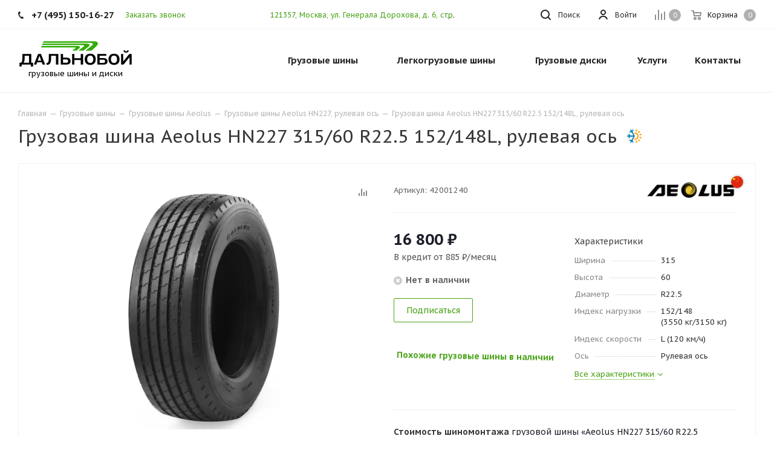

--- FILE ---
content_type: text/html; charset=UTF-8
request_url: https://tyrecraft.ru/truck-tyres/aeolus/hn227/aeolus-hn227-315-60-r22-5-152-148l-rulevaya-os/
body_size: 61489
content:
    <!DOCTYPE html>
<html xmlns="https://www.w3.org/1999/xhtml" xml:lang="ru" lang="ru" >
    <head>
        <title>Грузовая шина Aeolus HN227 315/60 R22.5 152/148L, рулевая ось — купить в интернет-магазине «Дальнобой» в Москве и МО</title>

        <link rel="preconnect" href="https://mc.yandex.ru/">
        <link rel="preconnect" href="https://code.jivosite.com/">

        <meta name="viewport" content="initial-scale=1.0, width=device-width" />
        <meta name="HandheldFriendly" content="true" />
        <meta name="yes" content="yes" />
        <meta name="apple-mobile-web-app-status-bar-style" content="black" />
        <meta name="SKYPE_TOOLBAR" content="SKYPE_TOOLBAR_PARSER_COMPATIBLE" />
        <meta http-equiv="Content-Type" content="text/html; charset=UTF-8" />
<meta name="description" content="В интернет-магазине «Дальнобой» представлена грузовая шина Aeolus HN227 315/60 R22.5 152/148L, рулевая ось — которую вы можете легко купить по цене 16&nbsp;800&nbsp;&#8381;, со склада, с быстрой доставкой по Москве и МО." />
<script data-skip-moving="true">(function(w, d, n) {var cl = "bx-core";var ht = d.documentElement;var htc = ht ? ht.className : undefined;if (htc === undefined || htc.indexOf(cl) !== -1){return;}var ua = n.userAgent;if (/(iPad;)|(iPhone;)/i.test(ua)){cl += " bx-ios";}else if (/Windows/i.test(ua)){cl += ' bx-win';}else if (/Macintosh/i.test(ua)){cl += " bx-mac";}else if (/Linux/i.test(ua) && !/Android/i.test(ua)){cl += " bx-linux";}else if (/Android/i.test(ua)){cl += " bx-android";}cl += (/(ipad|iphone|android|mobile|touch)/i.test(ua) ? " bx-touch" : " bx-no-touch");cl += w.devicePixelRatio && w.devicePixelRatio >= 2? " bx-retina": " bx-no-retina";if (/AppleWebKit/.test(ua)){cl += " bx-chrome";}else if (/Opera/.test(ua)){cl += " bx-opera";}else if (/Firefox/.test(ua)){cl += " bx-firefox";}ht.className = htc ? htc + " " + cl : cl;})(window, document, navigator);</script>


<link href="/bitrix/js/ui/design-tokens/dist/ui.design-tokens.min.css?174055859823463"  rel="stylesheet" />
<link href="/bitrix/js/ui/fonts/opensans/ui.font.opensans.min.css?16673945772320"  rel="stylesheet" />
<link href="/bitrix/js/main/popup/dist/main.popup.bundle.min.css?175162449328056"  rel="stylesheet" />
<link href="/bitrix/cache/css/s1/aspro_tires2/page_bab478c519b5c471e438c668f59aaf21/page_bab478c519b5c471e438c668f59aaf21_v1.css?175619588665638"  rel="stylesheet" />
<link href="/bitrix/cache/css/s1/aspro_tires2/template_f71d7331665cc452c5ee5541ec53a816/template_f71d7331665cc452c5ee5541ec53a816_v1.css?17561958341132761"  data-template-style="true" rel="stylesheet" />




<script type="extension/settings" data-extension="currency.currency-core">{"region":"ru"}</script>



<link rel="preconnect" href="https://fonts.gstatic.com">
<link rel="preload" href="https://fonts.googleapis.com/css2?family=PT+Sans+Caption:wght@400;700&display=swap" as="style">
<link href="https://fonts.googleapis.com/css2?family=PT+Sans+Caption:wght@400;700&display=swap" rel="stylesheet">
<link rel="shortcut icon" href="/favicon.ico?1630081106" type="image/x-icon" />
<link rel="apple-touch-icon" sizes="180x180" href="/upload/CTires2/6cb/6cb960283cd8aa3fe3caf348226b23d0.jpg" />
<meta property="og:description" content="В интернет-магазине «Дальнобой» представлена грузовая шина Aeolus HN227 315/60 R22.5 152/148L, рулевая ось — которую вы можете легко купить по цене 16&nbsp;800&nbsp;&#8381;, со склада, с быстрой доставкой по Москве и МО." />
<meta property="og:image" content="https://tyrecraft.ru/upload/resize_cache/iblock/947/500_500_1/9471d7f3a424b48660befe0007aac698.jpg" />
<link rel="image_src" href="https://tyrecraft.ru/upload/resize_cache/iblock/947/500_500_1/9471d7f3a424b48660befe0007aac698.jpg"  />
<meta property="og:title" content="Грузовая шина Aeolus HN227 315/60 R22.5 152/148L, рулевая ось — купить в интернет-магазине «Дальнобой» в Москве и МО" />
<meta property="og:type" content="website" />
<meta property="og:url" content="https://tyrecraft.ru/truck-tyres/aeolus/hn227/aeolus-hn227-315-60-r22-5-152-148l-rulevaya-os/" />



                            </head>
<body class="fill_bg_n site_s1" id="main">
    <div id="panel"></div>







        <!--'start_frame_cache_basketitems-component-block'-->                        	<div id="ajax_basket"></div>
            <!--'end_frame_cache_basketitems-component-block'-->                            
<div class="wrapper1  catalog_page basket_normal basket_fill_DARK side_LEFT catalog_icons_N banner_auto  mheader-v1 header-v1 regions_N fill_N footer-v1 front-vindex3 mfixed_N mfixed_view_always title-v1 with_phones">

    <div class="header_wrap visible-lg visible-md title-v1">
        <header id="header">
            <div class="top-block top-block-v1">
    <div class="maxwidth-theme">
        <div class="wrapp_block">
            <div class="row">
                                    <div class="top-block-item col-md-4">
                        <div class="phone-block">
                                                            <div class="inline-block">
                                    
        
                                <!-- noindex -->
        <div class="phone">
            <i class="svg svg-phone"></i>
            <a rel="nofollow" href="tel:+74951501627">+7 (495) 150-16-27</a>
                    </div>
        <!-- /noindex -->
            
        
                                    </div>
                                                                                        <div class="inline-block">
                                    <span class="callback-block animate-load twosmallfont colored" data-event="jqm" data-param-form_id="CALLBACK" data-name="callback">Заказать звонок</span>
                                </div>
                                                    </div>
                    </div>
                                <div class="top-block-item pull-right show-fixed top-ctrl">
                    <div class="basket_wrap twosmallfont">
                                                    <!--'start_frame_cache_header-basket-with-compare-block1'-->                                            <!--noindex-->
			<a class="basket-link compare    " href="/compare/" title="Список сравниваемых элементов">
		<span class="js-basket-block"><i class="svg inline  svg-inline-compare " aria-hidden="true" ><svg xmlns="http://www.w3.org/2000/svg" width="17" height="17"><path d="M16 3a1 1 0 011 1v13h-2V4a1 1 0 011-1zm-5 3a1 1 0 011 1v10h-2V7a1 1 0 011-1zM6 0a1 1 0 011 1v16H5V1a1 1 0 011-1zM1 8a1 1 0 011 1v8H0V9a1 1 0 011-1z" fill="#222" fill-rule="evenodd"/></svg></i><span class="title dark_link">Сравнение</span><span class="count">0</span></span>
	</a>
	<!--/noindex-->                                                        <!-- noindex -->
                                                <a rel="nofollow" class="dark-color basket-link basket    " href="/basket/" title="Корзина пуста">
							<span class="js-basket-block">
								<i class="svg inline  svg-inline-basket " aria-hidden="true" ><svg xmlns="http://www.w3.org/2000/svg" width="17" height="16"><path data-name="Ellipse 2 copy" d="M16 9.344l-.63.656H4.75L4 9.219 2.85 2H1a1 1 0 110-2h2c.26 0 .52.006.52.006a1.048 1.048 0 011.15.763L5.16 3H16.5l.5.5V5zM5.37 5l.41 3h8.5L15 5H5.37zm1.13 6A2.5 2.5 0 114 13.5 2.5 2.5 0 016.5 11zM6 14h1v-1H6v1zm7.5-3a2.5 2.5 0 11-2.5 2.5 2.5 2.5 0 012.5-2.5zm-.5 3h1v-1h-1v1z" fill="#222" fill-rule="evenodd"/></svg></i>                                								<span class="title dark_link">Корзина</span>
																<span class="count">0</span>
							</span>
                </a>
                                <!-- /noindex -->
                        <!--'end_frame_cache_header-basket-with-compare-block1'-->                                </div>
                </div>
                <div class="top-block-item pull-right show-fixed top-ctrl">
                    <div class="personal_wrap">
                        <div class="personal top login twosmallfont">
                            
        <!--'start_frame_cache_header-auth-block1'-->        <!-- noindex --><a rel="nofollow" title="Мой кабинет" class="personal-link dark-color animate-load" data-event="jqm" data-param-type="auth" data-param-backurl="/truck-tyres/aeolus/hn227/aeolus-hn227-315-60-r22-5-152-148l-rulevaya-os/" data-name="auth" href="/personal/"><i class="svg inline  svg-inline-cabinet" aria-hidden="true" title="Мой кабинет"><svg xmlns="http://www.w3.org/2000/svg" width="16" height="16"><path d="M13.88 16a5.616 5.616 0 00-10.752 0h-2.1a7.66 7.66 0 0114.954 0h-2.1zM8.5 0A4.5 4.5 0 114 4.5 4.5 4.5 0 018.5 0zm0 2A2.5 2.5 0 116 4.5 2.5 2.5 0 018.5 2z" fill="#222" fill-rule="evenodd"/></svg></i><span class="wrap"><span class="name">Войти</span></span></a><!-- /noindex -->        <!--'end_frame_cache_header-auth-block1'-->
                            </div>
                    </div>
                </div>

                <div class="top-block-item pull-left visible-lg adress">
                    
        
                <div class="address twosmallfont inline-block">
            <a href="/driving-directions.jpg" class="popup_link fancy">121357, Москва, ул. Генерала Дорохова, д.&nbsp;6, стр.&nbsp;5</a>        </div>
    
        
                    </div>
                <div class="top-block-item pull-right show-fixed top-ctrl">
                    <button class="top-btn inline-search-show twosmallfont">
                        <i class="svg inline  svg-inline-search" aria-hidden="true" ><svg xmlns="http://www.w3.org/2000/svg" width="17" height="17"><defs><style>.sscls-1{fill:#222;fill-rule:evenodd}</style></defs><path class="sscls-1" d="M7.5 0A7.5 7.5 0 110 7.5 7.5 7.5 0 017.5 0zm0 2A5.5 5.5 0 112 7.5 5.5 5.5 0 017.5 2z"/><path class="sscls-1" d="M13.417 12.035l3.3 3.3a.978.978 0 11-1.382 1.382l-3.3-3.3a.978.978 0 011.382-1.382z"/></svg></i>                        <span class="dark-color">Поиск</span>
                    </button>
                </div>
                            </div>
        </div>
    </div>
</div>
<div class="header-wrapper topmenu-LIGHT">
    <div class="wrapper_inner">
        <div class="logo_and_menu-row">
            <div class="logo-row row">
                <div class="logo-block col-md-4 col-sm-3">
                    <div class="logo">
                        <a href="/"><img src="/upload/CTires2/0ea/0eaf766beed756907d32a909f07a5a5f.svg" alt="Дальнобой" title="Дальнобой" width="190" height="44" /></a>                        <div class="top-description">
                            грузовые шины и&nbsp;диски                        </div>
                    </div>
                </div>
                                <div class="col-md-8 menu-row">
                    <div class="nav-main-collapse collapse in">
                        <div class="menu-only">
                            <nav class="mega-menu sliced">
                                        <div class="table-menu">
        <table>
            <tr>
                                                        <td class="menu-item unvisible dropdown catalog wide_menu  ">
                        <div class="wrap">
                            <a class="dropdown-toggle" href="/truck-tyres/">
                                <div>
                                    Грузовые шины                                    <div class="line-wrapper"><span class="line"></span></div>
                                </div>
                            </a>
                                                            <span class="tail"></span>
                                                                <ul class="dropdown-menu double_childs">
                                                                            <li class="double_menu left">
                                            <div class="items_wrap left">
                                                                                                                                                        <div class="childs_wrap">
                                                        <div class="name">
                                                            <a class="name_lnk"
                                                                                                       href="/truck-tyres/cars/">                                                                По автомобилю                                                                </a>                                                        </div>
                                                        <div class="items">
                                                                                                                            <div class="item">
                                                                    <a href="/truck-tyres/cars/gaz/53/">Шины на ГАЗ 53</a>
                                                                </div>
                                                                                                                            <div class="item">
                                                                    <a href="/truck-tyres/cars/kamaz/">Шины на Камаз</a>
                                                                </div>
                                                                                                                            <div class="item">
                                                                    <a href="/truck-tyres/cars/kamaz/5490/">Шины на Камаз 5490</a>
                                                                </div>
                                                                                                                            <div class="item">
                                                                    <a href="/truck-tyres/cars/kamaz/6520/">Шины на Камаз 6520</a>
                                                                </div>
                                                                                                                            <div class="item">
                                                                    <a href="/truck-tyres/cars/kamaz/65115/">Шины на Камаз 65115</a>
                                                                </div>
                                                                                                                            <div class="item">
                                                                    <a href="/truck-tyres/cars/maz/">Шины на МАЗ</a>
                                                                </div>
                                                                                                                            <div class="item">
                                                                    <a href="/truck-tyres/cars/hino/hino-500/">Шины на Хино 500</a>
                                                                </div>
                                                                                                                            <div class="item">
                                                                    <a href="/truck-tyres/cars/hyundai/hd78/">Шины на Хендай hd 78</a>
                                                                </div>
                                                                                                                    </div>
                                                    </div>
                                                                                                                                                                                                            <div class="childs_wrap">
                                                        <div class="name">
                                                                                                                            Часто ищут                                                                                                                        </div>
                                                        <div class="items">
                                                                                                                            <div class="item">
                                                                    <a href="/truck-tyres/search/">Шины для грузовика</a>
                                                                </div>
                                                                                                                            <div class="item">
                                                                    <a href="/truck-tyres/search/country-is-china/">Китайские грузовые шины</a>
                                                                </div>
                                                                                                                            <div class="item">
                                                                    <a href="/truck-tyres/search/axle-is-trailer/">Резина на грузовой прицеп</a>
                                                                </div>
                                                                                                                    </div>
                                                    </div>
                                                                                                                                                                                                            <div class="childs_wrap">
                                                        <div class="name">
                                                                                                                            По бренду                                                                                                                        </div>
                                                        <div class="items">
                                                                                                                            <div class="item">
                                                                    <a href="/truck-tyres/search/proizvoditel-is-kama/shirina_profilya-is-385/vysota_profilya-is-65/posadochnyy_diametr-is-r22.5/">Кама 385/65 R22.5</a>
                                                                </div>
                                                                                                                            <div class="item">
                                                                    <a href="/truck-tyres/search/proizvoditel-is-kama/shirina_profilya-is-215/vysota_profilya-is-75/posadochnyy_diametr-is-r17.5/">Шины Кама 215/75 R17.5</a>
                                                                </div>
                                                                                                                    </div>
                                                    </div>
                                                                                                                                                                                                    </div>
                                                                                            <div class="items_wrap right">
                                                    <div
                                                        class="name">По размеру</div>
                                                    <div class="items">
                                                                                                                    <div class="item">
                                                                <a href="/truck-tyres/search/shirina_profilya-is-245/vysota_profilya-is-70/posadochnyy_diametr-is-r19.5/">245/70 R19.5</a>
                                                            </div>
                                                                                                                    <div class="item">
                                                                <a href="/truck-tyres/search/shirina_profilya-is-265/vysota_profilya-is-70/posadochnyy_diametr-is-r19.5/">265/70 R19.5</a>
                                                            </div>
                                                                                                                    <div class="item">
                                                                <a href="/truck-tyres/search/shirina_profilya-is-325/vysota_profilya-is-95/posadochnyy_diametr-is-r24/">325/95 R24</a>
                                                            </div>
                                                                                                                    <div class="item">
                                                                <a href="/truck-tyres/search/shirina_profilya-is-225/vysota_profilya-is-75/posadochnyy_diametr-is-r16c/">Грузовые шины 225/75 R16C</a>
                                                            </div>
                                                                                                                    <div class="item">
                                                                <a href="/truck-tyres/search/shirina_profilya-is-8.25/posadochnyy_diametr-is-r16/">Грузовые шины 8.25 R16</a>
                                                            </div>
                                                                                                                    <div class="item">
                                                                <a href="/truck-tyres/search/posadochnyy_diametr-is-r16/">Грузовые шины R16</a>
                                                            </div>
                                                                                                                    <div class="item">
                                                                <a href="/truck-tyres/search/shirina_profilya-is-9.00/posadochnyy_diametr-is-r20/">Резина 9.00 R20 цена</a>
                                                            </div>
                                                                                                                    <div class="item">
                                                                <a href="/truck-tyres/search/shirina_profilya-is-10.00/posadochnyy_diametr-is-r20/">Шины 10.00 R20</a>
                                                            </div>
                                                                                                                    <div class="item">
                                                                <a href="/truck-tyres/search/shirina_profilya-is-11.00/posadochnyy_diametr-is-r20/">Шины 11.00 R20</a>
                                                            </div>
                                                                                                                    <div class="item">
                                                                <a href="/truck-tyres/search/shirina_profilya-is-12.00/posadochnyy_diametr-is-r20/">Шины 12.00 R20</a>
                                                            </div>
                                                                                                                    <div class="item">
                                                                <a href="/truck-tyres/search/shirina_profilya-is-12.00/posadochnyy_diametr-is-r24/">Шины 12.00 R24</a>
                                                            </div>
                                                                                                                    <div class="item">
                                                                <a href="/truck-tyres/search/shirina_profilya-is-315/vysota_profilya-is-70/posadochnyy_diametr-is-r22.5/">Шины 315/70 R22.5</a>
                                                            </div>
                                                                                                                    <div class="item">
                                                                <a href="/truck-tyres/search/shirina_profilya-is-8.25/posadochnyy_diametr-is-r15/">Шины 8.25 R15</a>
                                                            </div>
                                                                                                                    <div class="item">
                                                                <a href="/truck-tyres/search/shirina_profilya-is-8.25/posadochnyy_diametr-is-r20/">Шины 8.25 R20</a>
                                                            </div>
                                                                                                            </div>
                                                </div>
                                                                                    </li>
                                        <li class="double_menu right">
                                            <div class="title_wrap clearfix">
                                                <a class="all_brands pull-right"
                                                   href="/truck-tyres/">Все производители</a>
                                                <div class="name">Популярные производители</div>
                                            </div>
                                            <ul>
                                                																	<li class="  has_img hide_name">
					<a href="/truck-tyres/advance/" title="Грузовые шины Advance">
														<div class="menu_img country china"><img class="lazyload" src="[data-uri]" data-src="/upload/resize_cache/iblock/36c/100_25_0/36ca53e2caf33573301540d89e94a30d.png" alt="Грузовые шины Advance" title="Грузовые шины Advance" /></div>
																			<span class="name">Грузовые шины Advance</span>					</a>
									</li>
																			<li class=" active has_img hide_name">
					<a href="/truck-tyres/aeolus/" title="Грузовые шины Aeolus">
														<div class="menu_img country china"><img class="lazyload" src="[data-uri]" data-src="/upload/resize_cache/iblock/f59/100_25_0/f59021469cb7ba0a7feae6035580dd30.png" alt="Грузовые шины Aeolus" title="Грузовые шины Aeolus" /></div>
																			<span class="name">Грузовые шины Aeolus</span>					</a>
									</li>
																			<li class="  has_img hide_name">
					<a href="/truck-tyres/altila/" title="Грузовые шины Altila">
														<div class="menu_img country china"><img class="lazyload" src="[data-uri]" data-src="/upload/resize_cache/iblock/407/100_25_0/4z7qgphfbylxzb4vyhoo0irf6it3h6nv.jpg" alt="Грузовые шины Altila" title="Грузовые шины Altila" /></div>
																			<span class="name">Грузовые шины Altila</span>					</a>
									</li>
																			<li class="  has_img hide_name">
					<a href="/truck-tyres/amberstone/" title="Грузовые шины Amberstone">
														<div class="menu_img country china"><img class="lazyload" src="[data-uri]" data-src="/upload/resize_cache/iblock/104/100_25_0/rdfvmxlg8d86qxaycwthn6h8ghivq4fl.jpg" alt="Грузовые шины Amberstone" title="Грузовые шины Amberstone" /></div>
																			<span class="name">Грузовые шины Amberstone</span>					</a>
									</li>
																			<li class="  has_img hide_name">
					<a href="/truck-tyres/annaite/" title="Грузовые шины Annaite">
														<div class="menu_img country china"><img class="lazyload" src="[data-uri]" data-src="/upload/resize_cache/iblock/53f/100_25_0/53fe028caa7b620fd2794d85f6c671a0.png" alt="Грузовые шины Annaite" title="Грузовые шины Annaite" /></div>
																			<span class="name">Грузовые шины Annaite</span>					</a>
									</li>
																			<li class="  has_img hide_name">
					<a href="/truck-tyres/aoteli/" title="Грузовые шины Aoteli">
														<div class="menu_img country china"><img class="lazyload" src="[data-uri]" data-src="/upload/resize_cache/iblock/dbd/100_25_0/dbd34b1b1339187ee7985f1c0a1ad554.jpg" alt="Грузовые шины Aoteli" title="Грузовые шины Aoteli" /></div>
																			<span class="name">Грузовые шины Aoteli</span>					</a>
									</li>
																			<li class="  has_img hide_name">
					<a href="/truck-tyres/aplus/" title="Грузовые шины Aplus">
														<div class="menu_img country china"><img class="lazyload" src="[data-uri]" data-src="/upload/resize_cache/iblock/653/100_25_0/6532a96514d261fdb556633b5596f6d7.png" alt="Грузовые шины Aplus" title="Грузовые шины Aplus" /></div>
																			<span class="name">Грузовые шины Aplus</span>					</a>
									</li>
																			<li class="  has_img hide_name">
					<a href="/truck-tyres/armstrong/" title="Грузовые шины Armstrong">
														<div class="menu_img"><img class="lazyload" src="[data-uri]" data-src="/upload/resize_cache/iblock/aeb/100_25_0/aebe0e1f2035b575da67cbaed7cb046f.jpg" alt="Грузовые шины Armstrong" title="Грузовые шины Armstrong" /></div>
																			<span class="name">Грузовые шины Armstrong</span>					</a>
									</li>
																			<li class="  has_img hide_name">
					<a href="/truck-tyres/aufine/" title="Грузовые шины Aufine">
														<div class="menu_img"><img class="lazyload" src="[data-uri]" data-src="/upload/resize_cache/iblock/80b/100_25_0/mh6u4ji0f5yrk6puljqyf8fnnaagc2mi.jpg" alt="Грузовые шины Aufine" title="Грузовые шины Aufine" /></div>
																			<span class="name">Грузовые шины Aufine</span>					</a>
									</li>
																			<li class="  has_img hide_name">
					<a href="/truck-tyres/austone/" title="Грузовые шины Austone">
														<div class="menu_img"><img class="lazyload" src="[data-uri]" data-src="/upload/resize_cache/iblock/97d/100_25_0/dkyr1m8az7nt9cg241s89hja6zz0n2us.jpg" alt="Грузовые шины Austone" title="Грузовые шины Austone" /></div>
																			<span class="name">Грузовые шины Austone</span>					</a>
									</li>
																			<li class="  has_img hide_name">
					<a href="/truck-tyres/barum/" title="Грузовые шины Barum">
														<div class="menu_img"><img class="lazyload" src="[data-uri]" data-src="/upload/resize_cache/iblock/777/100_25_0/777ac3e07e7648c9794424bd53f5dd04.png" alt="Грузовые шины Barum" title="Грузовые шины Barum" /></div>
																			<span class="name">Грузовые шины Barum</span>					</a>
									</li>
																			<li class="  has_img hide_name">
					<a href="/truck-tyres/bf-goodrich/" title="Грузовые шины BF Goodrich">
														<div class="menu_img"><img class="lazyload" src="[data-uri]" data-src="/upload/resize_cache/iblock/0b7/100_25_0/0b754af133d9c956d3db4a3d54ca45fb.png" alt="Грузовые шины BF Goodrich" title="Грузовые шины BF Goodrich" /></div>
																			<span class="name">Грузовые шины BF Goodrich</span>					</a>
									</li>
																			<li class="  has_img hide_name">
					<a href="/truck-tyres/blackhawk/" title="Грузовые шины Blackhawk">
														<div class="menu_img"><img class="lazyload" src="[data-uri]" data-src="/upload/resize_cache/iblock/609/100_25_0/tgce3sylsbjw8j4fz53mim9bbh2sv97j.png" alt="Грузовые шины Blackhawk" title="Грузовые шины Blackhawk" /></div>
																			<span class="name">Грузовые шины Blackhawk</span>					</a>
									</li>
																			<li class="  has_img hide_name">
					<a href="/truck-tyres/blacklion/" title="Грузовые шины Blacklion">
														<div class="menu_img"><img class="lazyload" src="[data-uri]" data-src="/upload/resize_cache/iblock/7f0/100_25_0/7f0cc9c3a34d90c7d38eb88ae44c0e13.png" alt="Грузовые шины Blacklion" title="Грузовые шины Blacklion" /></div>
																			<span class="name">Грузовые шины Blacklion</span>					</a>
									</li>
																			<li class="  has_img hide_name">
					<a href="/truck-tyres/boto/" title="Грузовые шины Boto">
														<div class="menu_img country china"><img class="lazyload" src="[data-uri]" data-src="/upload/resize_cache/iblock/75f/100_25_0/75fb5a5a52089646693646f27ff628fa.jpg" alt="Грузовые шины Boto" title="Грузовые шины Boto" /></div>
																			<span class="name">Грузовые шины Boto</span>					</a>
									</li>
																			<li class="  has_img hide_name">
					<a href="/truck-tyres/bridgestone/" title="Грузовые шины Bridgestone">
														<div class="menu_img"><img class="lazyload" src="[data-uri]" data-src="/upload/resize_cache/iblock/cfe/100_25_0/cfe07799fe86e943a83bb19a4f264474.png" alt="Грузовые шины Bridgestone" title="Грузовые шины Bridgestone" /></div>
																			<span class="name">Грузовые шины Bridgestone</span>					</a>
									</li>
																			<li class="  has_img hide_name">
					<a href="/truck-tyres/cargopower/" title="Грузовые шины Cargopower">
														<div class="menu_img country china"><img class="lazyload" src="[data-uri]" data-src="/upload/resize_cache/iblock/968/100_25_0/4r4lugolsycb9kgjimh6cxog16qzm00a.jpg" alt="Грузовые шины Cargopower" title="Грузовые шины Cargopower" /></div>
																			<span class="name">Грузовые шины Cargopower</span>					</a>
									</li>
																			<li class="  has_img hide_name">
					<a href="/truck-tyres/changfeng/" title="Грузовые шины Changfeng">
														<div class="menu_img country china"><img class="lazyload" src="[data-uri]" data-src="/upload/resize_cache/iblock/2a6/100_25_0/2a6937d9078997c183915696a3b4c8cb.png" alt="Грузовые шины Changfeng" title="Грузовые шины Changfeng" /></div>
																			<span class="name">Грузовые шины Changfeng</span>					</a>
									</li>
																			<li class="  has_img hide_name">
					<a href="/truck-tyres/chaoyang/" title="Грузовые шины Chaoyang">
														<div class="menu_img country china"><img class="lazyload" src="[data-uri]" data-src="/upload/resize_cache/iblock/fc8/100_25_0/0yzz4a2vps665i9ui2bogc14r9zdn2ue.jpg" alt="Грузовые шины Chaoyang" title="Грузовые шины Chaoyang" /></div>
																			<span class="name">Грузовые шины Chaoyang</span>					</a>
									</li>
																			<li class="  has_img hide_name">
					<a href="/truck-tyres/compasal/" title="Грузовые шины Compasal">
														<div class="menu_img country china"><img class="lazyload" src="[data-uri]" data-src="/upload/resize_cache/iblock/bbc/100_25_0/bbc040a230b9ab5a73ad6888d6e73588.jpg" alt="Грузовые шины Compasal" title="Грузовые шины Compasal" /></div>
																			<span class="name">Грузовые шины Compasal</span>					</a>
									</li>
																			<li class="  has_img hide_name">
					<a href="/truck-tyres/continental/" title="Грузовые шины Continental">
														<div class="menu_img"><img class="lazyload" src="[data-uri]" data-src="/upload/resize_cache/iblock/79b/100_25_0/79bada54e2b56f36913c8f3902c91caf.jpg" alt="Грузовые шины Continental" title="Грузовые шины Continental" /></div>
																			<span class="name">Грузовые шины Continental</span>					</a>
									</li>
																			<li class="  has_img hide_name">
					<a href="/truck-tyres/copartner/" title="Грузовые шины Copartner">
														<div class="menu_img"><img class="lazyload" src="[data-uri]" data-src="/upload/resize_cache/iblock/145/100_25_0/qckiqir0qnh06xb20u915m64ipes3mhf.jpg" alt="Грузовые шины Copartner" title="Грузовые шины Copartner" /></div>
																			<span class="name">Грузовые шины Copartner</span>					</a>
									</li>
																			<li class="  has_img hide_name">
					<a href="/truck-tyres/cordiant/" title="Грузовые шины Cordiant">
														<div class="menu_img country russia"><img class="lazyload" src="[data-uri]" data-src="/upload/resize_cache/iblock/eac/100_25_0/eacb4ffdec2f64152a490f91f88a3252.png" alt="Грузовые шины Cordiant" title="Грузовые шины Cordiant" /></div>
																			<span class="name">Грузовые шины Cordiant</span>					</a>
									</li>
																			<li class="  has_img hide_name">
					<a href="/truck-tyres/crosswind/" title="Грузовые шины Crosswind">
														<div class="menu_img"><img class="lazyload" src="[data-uri]" data-src="/upload/resize_cache/iblock/5d8/100_25_0/xfqtrwpt9ejviz34h2h3tmrbdxchwr99.jpg" alt="Грузовые шины Crosswind" title="Грузовые шины Crosswind" /></div>
																			<span class="name">Грузовые шины Crosswind</span>					</a>
									</li>
																			<li class="  has_img hide_name">
					<a href="/truck-tyres/dayton/" title="Грузовые шины Dayton">
														<div class="menu_img"><img class="lazyload" src="[data-uri]" data-src="/upload/resize_cache/iblock/51d/100_25_0/51d137c359e84430165dc47a90b3631f.png" alt="Грузовые шины Dayton" title="Грузовые шины Dayton" /></div>
																			<span class="name">Грузовые шины Dayton</span>					</a>
									</li>
																			<li class="  has_img hide_name">
					<a href="/truck-tyres/deestone/" title="Грузовые шины Deestone">
														<div class="menu_img"><img class="lazyload" src="[data-uri]" data-src="/upload/resize_cache/iblock/cda/100_25_0/cdab24d81007b1a2e511f27532752665.jpg" alt="Грузовые шины Deestone" title="Грузовые шины Deestone" /></div>
																			<span class="name">Грузовые шины Deestone</span>					</a>
									</li>
																			<li class="  has_img hide_name">
					<a href="/truck-tyres/doublecoin/" title="Грузовые шины DoubleCoin">
														<div class="menu_img"><img class="lazyload" src="[data-uri]" data-src="/upload/resize_cache/iblock/c89/100_25_0/c89df58e53d39f1bfaac8f41bcdf6548.jpg" alt="Грузовые шины DoubleCoin" title="Грузовые шины DoubleCoin" /></div>
																			<span class="name">Грузовые шины DoubleCoin</span>					</a>
									</li>
																			<li class="  has_img hide_name">
					<a href="/truck-tyres/doubleroad/" title="Грузовые шины Doubleroad">
														<div class="menu_img country china"><img class="lazyload" src="[data-uri]" data-src="/upload/resize_cache/iblock/a52/100_25_0/a523e9322adfb63a88325ff71a13dc0c.jpg" alt="Грузовые шины Doubleroad" title="Грузовые шины Doubleroad" /></div>
																			<span class="name">Грузовые шины Doubleroad</span>					</a>
									</li>
																			<li class="  has_img hide_name">
					<a href="/truck-tyres/doublestar/" title="Грузовые шины Doublestar">
														<div class="menu_img country china"><img class="lazyload" src="[data-uri]" data-src="/upload/resize_cache/iblock/6f8/100_25_0/6f8e425323a157c1c0dec09df2a9d2bd.jpg" alt="Грузовые шины Doublestar" title="Грузовые шины Doublestar" /></div>
																			<span class="name">Грузовые шины Doublestar</span>					</a>
									</li>
																			<li class="  has_img hide_name">
					<a href="/truck-tyres/dunlop/" title="Грузовые шины Dunlop">
														<div class="menu_img"><img class="lazyload" src="[data-uri]" data-src="/upload/resize_cache/iblock/edc/100_25_0/edc8ae9df9f8959d43af60586af5aee2.jpg" alt="Грузовые шины Dunlop" title="Грузовые шины Dunlop" /></div>
																			<span class="name">Грузовые шины Dunlop</span>					</a>
									</li>
																			<li class="  has_img hide_name">
					<a href="/truck-tyres/durun/" title="Грузовые шины Durun">
														<div class="menu_img"><img class="lazyload" src="[data-uri]" data-src="/upload/resize_cache/iblock/8a0/100_25_0/gavqe40v7kseu353engn5l1z1u7ihg97.png" alt="Грузовые шины Durun" title="Грузовые шины Durun" /></div>
																			<span class="name">Грузовые шины Durun</span>					</a>
									</li>
																			<li class="  has_img hide_name">
					<a href="/truck-tyres/dynamo/" title="Грузовые шины Dynamo">
														<div class="menu_img"><img class="lazyload" src="[data-uri]" data-src="/upload/resize_cache/iblock/589/100_25_0/5894127573fe1d72d768adc6045be397.jpg" alt="Грузовые шины Dynamo" title="Грузовые шины Dynamo" /></div>
																			<span class="name">Грузовые шины Dynamo</span>					</a>
									</li>
																			<li class="  has_img hide_name">
					<a href="/truck-tyres/eudemon/" title="Грузовые шины EUDEMON">
														<div class="menu_img"><img class="lazyload" src="[data-uri]" data-src="/upload/resize_cache/iblock/2ac/100_25_0/ne9bednod0pm9nxbh3bt4igdyizm9qsr.jpg" alt="Грузовые шины EUDEMON" title="Грузовые шины EUDEMON" /></div>
																			<span class="name">Грузовые шины EUDEMON</span>					</a>
									</li>
																			<li class="  has_img hide_name">
					<a href="/truck-tyres/evergreen/" title="Грузовые шины Evergreen">
														<div class="menu_img country china"><img class="lazyload" src="[data-uri]" data-src="/upload/resize_cache/iblock/d55/100_25_0/50zr8jlxfxppkbcdng2nlpqotgvt89n6.jpg" alt="Грузовые шины Evergreen" title="Грузовые шины Evergreen" /></div>
																			<span class="name">Грузовые шины Evergreen</span>					</a>
									</li>
																			<li class="  has_img hide_name">
					<a href="/truck-tyres/fesite/" title="Грузовые шины Fesite">
														<div class="menu_img country china"><img class="lazyload" src="[data-uri]" data-src="/upload/resize_cache/iblock/35f/100_25_0/35f96fb45ef09fdbeadad96acb907a82.jpg" alt="Грузовые шины Fesite" title="Грузовые шины Fesite" /></div>
																			<span class="name">Грузовые шины Fesite</span>					</a>
									</li>
																			<li class="  has_img hide_name">
					<a href="/truck-tyres/firemax/" title="Грузовые шины Firemax">
														<div class="menu_img country china"><img class="lazyload" src="[data-uri]" data-src="/upload/resize_cache/iblock/870/100_25_0/870e3b5a2b05d8d470949148fc0d6b9d.jpg" alt="Грузовые шины Firemax" title="Грузовые шины Firemax" /></div>
																			<span class="name">Грузовые шины Firemax</span>					</a>
									</li>
																			<li class="  has_img hide_name">
					<a href="/truck-tyres/firestone/" title="Грузовые шины Firestone">
														<div class="menu_img"><img class="lazyload" src="[data-uri]" data-src="/upload/resize_cache/iblock/856/100_25_0/8563a80e84102a5054ae22a7ac1e0789.jpg" alt="Грузовые шины Firestone" title="Грузовые шины Firestone" /></div>
																			<span class="name">Грузовые шины Firestone</span>					</a>
									</li>
																			<li class="  has_img hide_name">
					<a href="/truck-tyres/fortune/" title="Грузовые шины Fortune">
														<div class="menu_img"><img class="lazyload" src="[data-uri]" data-src="/upload/resize_cache/iblock/c4f/100_25_0/gc15tbr6tmxo3g9i0adqjmjsb9tsluac.png" alt="Грузовые шины Fortune" title="Грузовые шины Fortune" /></div>
																			<span class="name">Грузовые шины Fortune</span>					</a>
									</li>
																			<li class="  has_img hide_name">
					<a href="/truck-tyres/forza/" title="Грузовые шины Forza">
														<div class="menu_img country russia"><img class="lazyload" src="[data-uri]" data-src="/upload/resize_cache/iblock/1cc/100_25_0/fj85d11dosk3sbnfhedok5tve3bqmpdw.png" alt="Грузовые шины Forza" title="Грузовые шины Forza" /></div>
																			<span class="name">Грузовые шины Forza</span>					</a>
									</li>
																			<li class="  has_img hide_name">
					<a href="/truck-tyres/fulda/" title="Грузовые шины Fulda">
														<div class="menu_img"><img class="lazyload" src="[data-uri]" data-src="/upload/resize_cache/iblock/311/100_25_0/31189083497890c159711d8d01d52e5f.jpg" alt="Грузовые шины Fulda" title="Грузовые шины Fulda" /></div>
																			<span class="name">Грузовые шины Fulda</span>					</a>
									</li>
																			<li class="  has_img hide_name">
					<a href="/truck-tyres/giti/" title="Грузовые шины GiTi">
														<div class="menu_img"><img class="lazyload" src="[data-uri]" data-src="/upload/resize_cache/iblock/ce4/100_25_0/ce4f7d42ee28d5ec74f9d7f737b0e60b.jpg" alt="Грузовые шины GiTi" title="Грузовые шины GiTi" /></div>
																			<span class="name">Грузовые шины GiTi</span>					</a>
									</li>
																			<li class="  has_img hide_name">
					<a href="/truck-tyres/goldencrown/" title="Грузовые шины GoldenCrown">
														<div class="menu_img"><img class="lazyload" src="[data-uri]" data-src="/upload/resize_cache/iblock/639/100_25_0/m2sf5w23vla2dotspkjro72ouyn3gidz.jpg" alt="Грузовые шины GoldenCrown" title="Грузовые шины GoldenCrown" /></div>
																			<span class="name">Грузовые шины GoldenCrown</span>					</a>
									</li>
																			<li class="  has_img hide_name">
					<a href="/truck-tyres/goodride/" title="Грузовые шины Goodride">
														<div class="menu_img country china"><img class="lazyload" src="[data-uri]" data-src="/upload/resize_cache/iblock/31a/100_25_0/8iuax66rs1x9ssfosp1k7po2i8qqdeav.jpg" alt="Грузовые шины Goodride" title="Грузовые шины Goodride" /></div>
																			<span class="name">Грузовые шины Goodride</span>					</a>
									</li>
																			<li class="  has_img hide_name">
					<a href="/truck-tyres/goodtrip/" title="Грузовые шины Goodtrip">
														<div class="menu_img"><img class="lazyload" src="[data-uri]" data-src="/upload/resize_cache/iblock/8e4/100_25_0/vx2l4qsekk4094e1nn5i3h6bzc3gexnj.jpg" alt="Грузовые шины Goodtrip" title="Грузовые шины Goodtrip" /></div>
																			<span class="name">Грузовые шины Goodtrip</span>					</a>
									</li>
																			<li class="  has_img hide_name">
					<a href="/truck-tyres/goodyear/" title="Грузовые шины GoodYear">
														<div class="menu_img"><img class="lazyload" src="[data-uri]" data-src="/upload/resize_cache/iblock/86e/100_25_0/86ee063bc8dffe4af523fc7041d411a5.jpg" alt="Грузовые шины GoodYear" title="Грузовые шины GoodYear" /></div>
																			<span class="name">Грузовые шины GoodYear</span>					</a>
									</li>
																			<li class="  has_img hide_name">
					<a href="/truck-tyres/greendragon/" title="Грузовые шины Greendragon">
														<div class="menu_img country china"><img class="lazyload" src="[data-uri]" data-src="/upload/resize_cache/iblock/ebb/100_25_0/e43w1ia5o3hxnl3nivpb7xahwjcdh7ab.jpg" alt="Грузовые шины Greendragon" title="Грузовые шины Greendragon" /></div>
																			<span class="name">Грузовые шины Greendragon</span>					</a>
									</li>
																			<li class="  has_img hide_name">
					<a href="/truck-tyres/greenstone/" title="Грузовые шины Greenstone">
														<div class="menu_img country china"><img class="lazyload" src="[data-uri]" data-src="/upload/resize_cache/iblock/95d/100_25_0/xezsazjimzbv0qv4msk0tvzgfse4j4n2.jpg" alt="Грузовые шины Greenstone" title="Грузовые шины Greenstone" /></div>
																			<span class="name">Грузовые шины Greenstone</span>					</a>
									</li>
																			<li class="  has_img hide_name">
					<a href="/truck-tyres/gt-radial/" title="Грузовые шины GT Radial">
														<div class="menu_img"><img class="lazyload" src="[data-uri]" data-src="/upload/resize_cache/iblock/618/100_25_0/618e684e39e9ae2b27b2d8d90bd69505.jpg" alt="Грузовые шины GT Radial" title="Грузовые шины GT Radial" /></div>
																			<span class="name">Грузовые шины GT Radial</span>					</a>
									</li>
																			<li class="  has_img hide_name">
					<a href="/truck-tyres/haida/" title="Грузовые шины HAIDA">
														<div class="menu_img country china"><img class="lazyload" src="[data-uri]" data-src="/upload/resize_cache/iblock/9d3/100_25_0/4if3z4gfeb4kl0sthtr8zzynyb7ho0i0.jpg" alt="Грузовые шины HAIDA" title="Грузовые шины HAIDA" /></div>
																			<span class="name">Грузовые шины HAIDA</span>					</a>
									</li>
																			<li class="  has_img hide_name">
					<a href="/truck-tyres/hankook/" title="Грузовые шины Hankook">
														<div class="menu_img"><img class="lazyload" src="[data-uri]" data-src="/upload/resize_cache/iblock/5f6/100_25_0/5f60d9503ef85ee8ca99550a0187deab.jpg" alt="Грузовые шины Hankook" title="Грузовые шины Hankook" /></div>
																			<span class="name">Грузовые шины Hankook</span>					</a>
									</li>
																			<li class="  has_img hide_name">
					<a href="/truck-tyres/haohua/" title="Грузовые шины Haohua">
														<div class="menu_img country china"><img class="lazyload" src="[data-uri]" data-src="/upload/resize_cache/iblock/43b/100_25_0/lu6ovfq08qiuk2bmyukqewozqel8fjq2.jpg" alt="Грузовые шины Haohua" title="Грузовые шины Haohua" /></div>
																			<span class="name">Грузовые шины Haohua</span>					</a>
									</li>
																			<li class="  has_img hide_name">
					<a href="/truck-tyres/hifly/" title="Грузовые шины Hifly">
														<div class="menu_img country china"><img class="lazyload" src="[data-uri]" data-src="/upload/resize_cache/iblock/4f2/100_25_0/4f2499833b7e34dba9ec53971a7bd447.jpg" alt="Грузовые шины Hifly" title="Грузовые шины Hifly" /></div>
																			<span class="name">Грузовые шины Hifly</span>					</a>
									</li>
																			<li class="  has_img hide_name">
					<a href="/truck-tyres/hilo/" title="Грузовые шины Hilo">
														<div class="menu_img country china"><img class="lazyload" src="[data-uri]" data-src="/upload/resize_cache/iblock/205/100_25_0/jikk6bixnh748wia63zignl6ruj0rv4p.png" alt="Грузовые шины Hilo" title="Грузовые шины Hilo" /></div>
																			<span class="name">Грузовые шины Hilo</span>					</a>
									</li>
																			<li class="  has_img hide_name">
					<a href="/truck-tyres/hunterroad/" title="Грузовые шины Hunterroad">
														<div class="menu_img country china"><img class="lazyload" src="[data-uri]" data-src="/upload/resize_cache/iblock/9d1/100_25_0/hw6dmfq13ymudxr3zisbhf6gq2yk7kuu.png" alt="Грузовые шины Hunterroad" title="Грузовые шины Hunterroad" /></div>
																			<span class="name">Грузовые шины Hunterroad</span>					</a>
									</li>
																			<li class="  has_img hide_name">
					<a href="/truck-tyres/infinity/" title="Грузовые шины Infinity">
														<div class="menu_img country china"><img class="lazyload" src="[data-uri]" data-src="/upload/resize_cache/iblock/f4b/100_25_0/f4b5e8c069dee44bb9d9295ae950c0d8.jpg" alt="Грузовые шины Infinity" title="Грузовые шины Infinity" /></div>
																			<span class="name">Грузовые шины Infinity</span>					</a>
									</li>
																			<li class="  has_img hide_name">
					<a href="/truck-tyres/jinyu/" title="Грузовые шины Jinyu">
														<div class="menu_img country china"><img class="lazyload" src="[data-uri]" data-src="/upload/resize_cache/iblock/ee4/100_25_0/i1nhuheem8c1tjb3moalqpqi40ham43r.jpg" alt="Грузовые шины Jinyu" title="Грузовые шины Jinyu" /></div>
																			<span class="name">Грузовые шины Jinyu</span>					</a>
									</li>
																			<li class="  has_img hide_name">
					<a href="/truck-tyres/joyall/" title="Грузовые шины Joyall">
														<div class="menu_img country china"><img class="lazyload" src="[data-uri]" data-src="/upload/resize_cache/iblock/121/100_25_0/121a9fb998d64c70f3f30f895188b427.jpg" alt="Грузовые шины Joyall" title="Грузовые шины Joyall" /></div>
																			<span class="name">Грузовые шины Joyall</span>					</a>
									</li>
																			<li class="  has_img hide_name">
					<a href="/truck-tyres/joyus/" title="Грузовые шины Joyus">
														<div class="menu_img country china"><img class="lazyload" src="[data-uri]" data-src="/upload/resize_cache/iblock/509/100_25_0/fu2p452tpefuys424ba1p8w3ofnu8qxb.jpg" alt="Грузовые шины Joyus" title="Грузовые шины Joyus" /></div>
																			<span class="name">Грузовые шины Joyus</span>					</a>
									</li>
																			<li class="  has_img hide_name">
					<a href="/truck-tyres/kapsen/" title="Грузовые шины Kapsen">
														<div class="menu_img country china"><img class="lazyload" src="[data-uri]" data-src="/upload/resize_cache/iblock/fed/100_25_0/fedc174d8664f665c583db476d1ba0d1.jpg" alt="Грузовые шины Kapsen" title="Грузовые шины Kapsen" /></div>
																			<span class="name">Грузовые шины Kapsen</span>					</a>
									</li>
																			<li class="  has_img hide_name">
					<a href="/truck-tyres/kelly/" title="Грузовые шины Kelly">
														<div class="menu_img"><img class="lazyload" src="[data-uri]" data-src="/upload/resize_cache/iblock/714/100_25_0/7144192e9f8455abb3ac67906cddbefa.jpg" alt="Грузовые шины Kelly" title="Грузовые шины Kelly" /></div>
																			<span class="name">Грузовые шины Kelly</span>					</a>
									</li>
																			<li class="  has_img hide_name">
					<a href="/truck-tyres/keter/" title="Грузовые шины Keter">
														<div class="menu_img country china"><img class="lazyload" src="[data-uri]" data-src="/upload/resize_cache/iblock/26e/100_25_0/z23rh8uwc1722h0eerg049nvywk7df5c.jpg" alt="Грузовые шины Keter" title="Грузовые шины Keter" /></div>
																			<span class="name">Грузовые шины Keter</span>					</a>
									</li>
																			<li class="  has_img hide_name">
					<a href="/truck-tyres/kormoran/" title="Грузовые шины Kormoran">
														<div class="menu_img"><img class="lazyload" src="[data-uri]" data-src="/upload/resize_cache/iblock/0ad/100_25_0/0adbba011bc424c9a5f8a5c77631614d.jpg" alt="Грузовые шины Kormoran" title="Грузовые шины Kormoran" /></div>
																			<span class="name">Грузовые шины Kormoran</span>					</a>
									</li>
																			<li class="  has_img hide_name">
					<a href="/truck-tyres/kpatos/" title="Грузовые шины Kpatos">
														<div class="menu_img"><img class="lazyload" src="[data-uri]" data-src="/upload/resize_cache/iblock/81d/100_25_0/ry12cpjidbbx8lzmiarem32jfo6g7op3.png" alt="Грузовые шины Kpatos" title="Грузовые шины Kpatos" /></div>
																			<span class="name">Грузовые шины Kpatos</span>					</a>
									</li>
																			<li class="  has_img hide_name">
					<a href="/truck-tyres/kumho/" title="Грузовые шины Kumho">
														<div class="menu_img"><img class="lazyload" src="[data-uri]" data-src="/upload/resize_cache/iblock/1b5/100_25_0/1b5048dd69edad3a031f380df605ccba.jpg" alt="Грузовые шины Kumho" title="Грузовые шины Kumho" /></div>
																			<span class="name">Грузовые шины Kumho</span>					</a>
									</li>
																			<li class="  has_img hide_name">
					<a href="/truck-tyres/landspider/" title="Грузовые шины Landspider">
														<div class="menu_img"><img class="lazyload" src="[data-uri]" data-src="/upload/resize_cache/iblock/c47/100_25_0/2d3fqb4l20yu1vgunpbx1d93xiqkrzpt.png" alt="Грузовые шины Landspider" title="Грузовые шины Landspider" /></div>
																			<span class="name">Грузовые шины Landspider</span>					</a>
									</li>
																			<li class="  has_img hide_name">
					<a href="/truck-tyres/lanvigator/" title="Грузовые шины Lanvigator">
														<div class="menu_img country china"><img class="lazyload" src="[data-uri]" data-src="/upload/resize_cache/iblock/880/100_25_0/880c50196d94a7caf05a5f5ac2c1bc0d.jpg" alt="Грузовые шины Lanvigator" title="Грузовые шины Lanvigator" /></div>
																			<span class="name">Грузовые шины Lanvigator</span>					</a>
									</li>
																			<li class="  has_img hide_name">
					<a href="/truck-tyres/laufenn/" title="Грузовые шины Laufenn">
														<div class="menu_img country china"><img class="lazyload" src="[data-uri]" data-src="/upload/resize_cache/iblock/7ee/100_25_0/7ee5ac3fa3450ca9c0aa35a435926233.png" alt="Грузовые шины Laufenn" title="Грузовые шины Laufenn" /></div>
																			<span class="name">Грузовые шины Laufenn</span>					</a>
									</li>
																			<li class="  has_img hide_name">
					<a href="/truck-tyres/leao/" title="Грузовые шины Leao">
														<div class="menu_img country china"><img class="lazyload" src="[data-uri]" data-src="/upload/resize_cache/iblock/50d/100_25_0/50ddb57b83fd01d7ba71c7357d7c7c2e.png" alt="Грузовые шины Leao" title="Грузовые шины Leao" /></div>
																			<span class="name">Грузовые шины Leao</span>					</a>
									</li>
																			<li class="  has_img hide_name">
					<a href="/truck-tyres/linglong/" title="Грузовые шины Linglong">
														<div class="menu_img country china"><img class="lazyload" src="[data-uri]" data-src="/upload/resize_cache/iblock/e5a/100_25_0/zbuzhtgwuhnf62ip3jqki4zxqpn5qhmg.jpg" alt="Грузовые шины Linglong" title="Грузовые шины Linglong" /></div>
																			<span class="name">Грузовые шины Linglong</span>					</a>
									</li>
																			<li class="  has_img hide_name">
					<a href="/truck-tyres/longmarch/" title="Грузовые шины Longmarch">
														<div class="menu_img country china"><img class="lazyload" src="[data-uri]" data-src="/upload/resize_cache/iblock/aea/100_25_0/aea888b2a6a2786e79660a498922d5b1.jpg" alt="Грузовые шины Longmarch" title="Грузовые шины Longmarch" /></div>
																			<span class="name">Грузовые шины Longmarch</span>					</a>
									</li>
																			<li class="  has_img hide_name">
					<a href="/truck-tyres/matador/" title="Грузовые шины Matador">
														<div class="menu_img"><img class="lazyload" src="[data-uri]" data-src="/upload/resize_cache/iblock/c75/100_25_0/c75bf82efc0371360f961e03415d33de.png" alt="Грузовые шины Matador" title="Грузовые шины Matador" /></div>
																			<span class="name">Грузовые шины Matador</span>					</a>
									</li>
																			<li class="  has_img hide_name">
					<a href="/truck-tyres/maxxis/" title="Грузовые шины Maxxis">
														<div class="menu_img"><img class="lazyload" src="[data-uri]" data-src="/upload/resize_cache/iblock/452/100_25_0/ph4g8zwqnzmjzxhwfnz2o8c4w95ixqiz.png" alt="Грузовые шины Maxxis" title="Грузовые шины Maxxis" /></div>
																			<span class="name">Грузовые шины Maxxis</span>					</a>
									</li>
																			<li class="  has_img hide_name">
					<a href="/truck-tyres/michelin/" title="Грузовые шины Michelin">
														<div class="menu_img"><img class="lazyload" src="[data-uri]" data-src="/upload/resize_cache/iblock/3b1/100_25_0/3b12504771bcf9b91d7f179b6c5314d2.gif" alt="Грузовые шины Michelin" title="Грузовые шины Michelin" /></div>
																			<span class="name">Грузовые шины Michelin</span>					</a>
									</li>
																			<li class="  has_img hide_name">
					<a href="/truck-tyres/mirage/" title="Грузовые шины Mirage">
														<div class="menu_img country china"><img class="lazyload" src="[data-uri]" data-src="/upload/resize_cache/iblock/7a9/100_25_0/7a9bbb808177774b2d1f23795d635625.png" alt="Грузовые шины Mirage" title="Грузовые шины Mirage" /></div>
																			<span class="name">Грузовые шины Mirage</span>					</a>
									</li>
																			<li class="  has_img hide_name">
					<a href="/truck-tyres/nokian/" title="Грузовые шины Nokian">
														<div class="menu_img"><img class="lazyload" src="[data-uri]" data-src="/upload/resize_cache/iblock/b25/100_25_0/b25a65a5624cf502ab30b50adadbb0ed.png" alt="Грузовые шины Nokian" title="Грузовые шины Nokian" /></div>
																			<span class="name">Грузовые шины Nokian</span>					</a>
									</li>
																			<li class="  has_img hide_name">
					<a href="/truck-tyres/nortec/" title="Грузовые шины Nortec">
														<div class="menu_img"><img class="lazyload" src="[data-uri]" data-src="/upload/resize_cache/iblock/ba7/100_25_0/04o6s6qb370nd5jg5n3o2m6o5hho8375.png" alt="Грузовые шины Nortec" title="Грузовые шины Nortec" /></div>
																			<span class="name">Грузовые шины Nortec</span>					</a>
									</li>
																			<li class="  has_img hide_name">
					<a href="/truck-tyres/o-green/" title="Грузовые шины O'Green">
														<div class="menu_img"><img class="lazyload" src="[data-uri]" data-src="/upload/resize_cache/iblock/cbd/100_25_0/cbdb7ddca2c7eaab37880acfa79d8b6f.jpg" alt="Грузовые шины O'Green" title="Грузовые шины O'Green" /></div>
																			<span class="name">Грузовые шины O'Green</span>					</a>
									</li>
																			<li class="  has_img hide_name">
					<a href="/truck-tyres/onyx/" title="Грузовые шины Onyx">
														<div class="menu_img country china"><img class="lazyload" src="[data-uri]" data-src="/upload/resize_cache/iblock/540/100_25_0/5402daead64260b4f469a19cbcfe043a.jpg" alt="Грузовые шины Onyx" title="Грузовые шины Onyx" /></div>
																			<span class="name">Грузовые шины Onyx</span>					</a>
									</li>
																			<li class="  has_img hide_name">
					<a href="/truck-tyres/orium/" title="Грузовые шины Orium">
														<div class="menu_img"><img class="lazyload" src="[data-uri]" data-src="/upload/resize_cache/iblock/20d/100_25_0/20d7b546694fc6d6232fcd17cd17b810.jpg" alt="Грузовые шины Orium" title="Грузовые шины Orium" /></div>
																			<span class="name">Грузовые шины Orium</span>					</a>
									</li>
																			<li class="  has_img hide_name">
					<a href="/truck-tyres/ornate/" title="Грузовые шины Ornate">
														<div class="menu_img"><img class="lazyload" src="[data-uri]" data-src="/upload/resize_cache/iblock/8de/100_25_0/8de6ed7f15e171f6bcd186b1878dd3bb.jpg" alt="Грузовые шины Ornate" title="Грузовые шины Ornate" /></div>
																			<span class="name">Грузовые шины Ornate</span>					</a>
									</li>
																			<li class="  has_img hide_name">
					<a href="/truck-tyres/otani/" title="Грузовые шины Otani">
														<div class="menu_img"><img class="lazyload" src="[data-uri]" data-src="/upload/resize_cache/iblock/468/100_25_0/468c2bf3f3468b258a4836610feb26ae.jpg" alt="Грузовые шины Otani" title="Грузовые шины Otani" /></div>
																			<span class="name">Грузовые шины Otani</span>					</a>
									</li>
																			<li class="  has_img hide_name">
					<a href="/truck-tyres/ovation/" title="Грузовые шины Ovation">
														<div class="menu_img country china"><img class="lazyload" src="[data-uri]" data-src="/upload/resize_cache/iblock/af2/100_25_0/af278d33159d6945c03fa589b9351c96.jpg" alt="Грузовые шины Ovation" title="Грузовые шины Ovation" /></div>
																			<span class="name">Грузовые шины Ovation</span>					</a>
									</li>
																			<li class="  has_img hide_name">
					<a href="/truck-tyres/petlas/" title="Грузовые шины Petlas">
														<div class="menu_img"><img class="lazyload" src="[data-uri]" data-src="/upload/resize_cache/iblock/34d/100_25_0/c7xtabj82kyq7jm6p6aur8ex73ll1i28.jpg" alt="Грузовые шины Petlas" title="Грузовые шины Petlas" /></div>
																			<span class="name">Грузовые шины Petlas</span>					</a>
									</li>
																			<li class="  has_img hide_name">
					<a href="/truck-tyres/pirelli/" title="Грузовые шины Pirelli">
														<div class="menu_img"><img class="lazyload" src="[data-uri]" data-src="/upload/resize_cache/iblock/d29/100_25_0/d296a39df52ec5bee71258a6624515a3.jpg" alt="Грузовые шины Pirelli" title="Грузовые шины Pirelli" /></div>
																			<span class="name">Грузовые шины Pirelli</span>					</a>
									</li>
																			<li class="  has_img hide_name">
					<a href="/truck-tyres/pirelli-formula/" title="Грузовые шины Pirelli Formula">
														<div class="menu_img"><img class="lazyload" src="[data-uri]" data-src="/upload/resize_cache/iblock/b16/100_25_0/b1647caf0c6bbb805c793e69440137bb.png" alt="Грузовые шины Pirelli Formula" title="Грузовые шины Pirelli Formula" /></div>
																			<span class="name">Грузовые шины Pirelli Formula</span>					</a>
									</li>
																			<li class="  has_img hide_name">
					<a href="/truck-tyres/powertrac/" title="Грузовые шины Powertrac">
														<div class="menu_img country china"><img class="lazyload" src="[data-uri]" data-src="/upload/resize_cache/iblock/537/100_25_0/53709fbb90d257480f7428e4cb22989f.png" alt="Грузовые шины Powertrac" title="Грузовые шины Powertrac" /></div>
																			<span class="name">Грузовые шины Powertrac</span>					</a>
									</li>
																			<li class="  has_img hide_name">
					<a href="/truck-tyres/razi/" title="Грузовые шины Razi">
														<div class="menu_img"><img class="lazyload" src="[data-uri]" data-src="/upload/resize_cache/iblock/b69/100_25_0/2rbcpuvjah2zfw1a8ei2e9043mkgd9wn.jpg" alt="Грузовые шины Razi" title="Грузовые шины Razi" /></div>
																			<span class="name">Грузовые шины Razi</span>					</a>
									</li>
																			<li class="  has_img hide_name">
					<a href="/truck-tyres/roadlux/" title="Грузовые шины Roadlux">
														<div class="menu_img country china"><img class="lazyload" src="[data-uri]" data-src="/upload/resize_cache/iblock/e3d/100_25_0/e3d99936375ee897959eb3ec75f4737a.jpg" alt="Грузовые шины Roadlux" title="Грузовые шины Roadlux" /></div>
																			<span class="name">Грузовые шины Roadlux</span>					</a>
									</li>
																			<li class="  has_img hide_name">
					<a href="/truck-tyres/roadone/" title="Грузовые шины Roadone">
														<div class="menu_img country china"><img class="lazyload" src="[data-uri]" data-src="/upload/resize_cache/iblock/46f/100_25_0/5i1fqvbn53at6qpmk9s421x8du6kmcvv.jpg" alt="Грузовые шины Roadone" title="Грузовые шины Roadone" /></div>
																			<span class="name">Грузовые шины Roadone</span>					</a>
									</li>
																			<li class="  has_img hide_name">
					<a href="/truck-tyres/roadshine/" title="Грузовые шины Roadshine">
														<div class="menu_img country china"><img class="lazyload" src="[data-uri]" data-src="/upload/resize_cache/iblock/b7b/100_25_0/4quxlg6ci6ea24t3whk5te8w91r95vg1.jpg" alt="Грузовые шины Roadshine" title="Грузовые шины Roadshine" /></div>
																			<span class="name">Грузовые шины Roadshine</span>					</a>
									</li>
																			<li class="  has_img hide_name">
					<a href="/truck-tyres/rosava/" title="Грузовые шины Rosava">
														<div class="menu_img"><img class="lazyload" src="[data-uri]" data-src="/upload/resize_cache/iblock/58b/100_25_0/58b2dfd291b2ba977aaf5700845d7a96.png" alt="Грузовые шины Rosava" title="Грузовые шины Rosava" /></div>
																			<span class="name">Грузовые шины Rosava</span>					</a>
									</li>
																			<li class="  has_img hide_name">
					<a href="/truck-tyres/royalblack/" title="Грузовые шины Royalblack">
														<div class="menu_img country china"><img class="lazyload" src="[data-uri]" data-src="/upload/resize_cache/iblock/38c/100_25_0/38c65fb609f3492c9b89de860c37a753.jpg" alt="Грузовые шины Royalblack" title="Грузовые шины Royalblack" /></div>
																			<span class="name">Грузовые шины Royalblack</span>					</a>
									</li>
																			<li class="  has_img hide_name">
					<a href="/truck-tyres/safecess/" title="Грузовые шины Safecess">
														<div class="menu_img country china"><img class="lazyload" src="[data-uri]" data-src="/upload/resize_cache/iblock/cd8/100_25_0/295ja91y1qy5naixtmo922zvtw6n926a.png" alt="Грузовые шины Safecess" title="Грузовые шины Safecess" /></div>
																			<span class="name">Грузовые шины Safecess</span>					</a>
									</li>
																			<li class="  has_img hide_name">
					<a href="/truck-tyres/sailun/" title="Грузовые шины Sailun">
														<div class="menu_img country china"><img class="lazyload" src="[data-uri]" data-src="/upload/resize_cache/iblock/07b/100_25_0/07bf107678b79170e4c9ca6b0b270eab.jpg" alt="Грузовые шины Sailun" title="Грузовые шины Sailun" /></div>
																			<span class="name">Грузовые шины Sailun</span>					</a>
									</li>
																			<li class="  has_img hide_name">
					<a href="/truck-tyres/samson/" title="Грузовые шины Samson">
														<div class="menu_img"><img class="lazyload" src="[data-uri]" data-src="/upload/resize_cache/iblock/426/100_25_0/426de4ef5d5f8a6a1e96621103354595.png" alt="Грузовые шины Samson" title="Грузовые шины Samson" /></div>
																			<span class="name">Грузовые шины Samson</span>					</a>
									</li>
																			<li class="  has_img hide_name">
					<a href="/truck-tyres/satoya/" title="Грузовые шины Satoya">
														<div class="menu_img country china"><img class="lazyload" src="[data-uri]" data-src="/upload/resize_cache/iblock/2ce/100_25_0/2ce99483a3c9bb7e9c604fe7fddf3ebe.jpg" alt="Грузовые шины Satoya" title="Грузовые шины Satoya" /></div>
																			<span class="name">Грузовые шины Satoya</span>					</a>
									</li>
																			<li class="  has_img hide_name">
					<a href="/truck-tyres/sava/" title="Грузовые шины Sava">
														<div class="menu_img"><img class="lazyload" src="[data-uri]" data-src="/upload/resize_cache/iblock/9b3/100_25_0/9b38caf7d64955e8c75c1cc2d0abfacf.jpg" alt="Грузовые шины Sava" title="Грузовые шины Sava" /></div>
																			<span class="name">Грузовые шины Sava</span>					</a>
									</li>
																			<li class="  has_img hide_name">
					<a href="/truck-tyres/shengtai/" title="Грузовые шины Shengtai">
														<div class="menu_img country china"><img class="lazyload" src="[data-uri]" data-src="/upload/resize_cache/iblock/2c9/100_25_0/2c9fc94e4c2d066f5745a90a62a30e9c.jpg" alt="Грузовые шины Shengtai" title="Грузовые шины Shengtai" /></div>
																			<span class="name">Грузовые шины Shengtai</span>					</a>
									</li>
																			<li class="  has_img hide_name">
					<a href="/truck-tyres/simpeco/" title="Грузовые шины Simpeco">
														<div class="menu_img"><img class="lazyload" src="[data-uri]" data-src="/upload/resize_cache/iblock/b57/100_25_0/ty3ekby73l3o8cqeb9ebza36qjvoabe9.jpg" alt="Грузовые шины Simpeco" title="Грузовые шины Simpeco" /></div>
																			<span class="name">Грузовые шины Simpeco</span>					</a>
									</li>
																			<li class="  has_img hide_name">
					<a href="/truck-tyres/sonix/" title="Грузовые шины Sonix">
														<div class="menu_img country china"><img class="lazyload" src="[data-uri]" data-src="/upload/resize_cache/iblock/151/100_25_0/43dl70vjmtb4q2j9dri9c1uj3108rfbd.png" alt="Грузовые шины Sonix" title="Грузовые шины Sonix" /></div>
																			<span class="name">Грузовые шины Sonix</span>					</a>
									</li>
																			<li class="  has_img hide_name">
					<a href="/truck-tyres/sportrak/" title="Грузовые шины Sportrak">
														<div class="menu_img country china"><img class="lazyload" src="[data-uri]" data-src="/upload/resize_cache/iblock/dd3/100_25_0/dd395304e444a157b3bffe57475ca6d5.jpg" alt="Грузовые шины Sportrak" title="Грузовые шины Sportrak" /></div>
																			<span class="name">Грузовые шины Sportrak</span>					</a>
									</li>
																			<li class="  has_img hide_name">
					<a href="/truck-tyres/sunfull/" title="Грузовые шины Sunfull">
														<div class="menu_img country china"><img class="lazyload" src="[data-uri]" data-src="/upload/resize_cache/iblock/5c1/100_25_0/5c1ba0f650872d570778468edcad2726.png" alt="Грузовые шины Sunfull" title="Грузовые шины Sunfull" /></div>
																			<span class="name">Грузовые шины Sunfull</span>					</a>
									</li>
																			<li class="  has_img hide_name">
					<a href="/truck-tyres/sunwide/" title="Грузовые шины Sunwide">
														<div class="menu_img country china"><img class="lazyload" src="[data-uri]" data-src="/upload/resize_cache/iblock/749/100_25_0/sk6z42r0oh9cvl96kl0xg0vq34ynllo6.jpg" alt="Грузовые шины Sunwide" title="Грузовые шины Sunwide" /></div>
																			<span class="name">Грузовые шины Sunwide</span>					</a>
									</li>
																			<li class="  has_img hide_name">
					<a href="/truck-tyres/taitong/" title="Грузовые шины Taitong">
														<div class="menu_img country china"><img class="lazyload" src="[data-uri]" data-src="/upload/resize_cache/iblock/cb9/100_25_0/cb937bf9227cf4747ef3eb0759a8db01.png" alt="Грузовые шины Taitong" title="Грузовые шины Taitong" /></div>
																			<span class="name">Грузовые шины Taitong</span>					</a>
									</li>
																			<li class="  has_img hide_name">
					<a href="/truck-tyres/techking/" title="Грузовые шины Techking">
														<div class="menu_img"><img class="lazyload" src="[data-uri]" data-src="/upload/resize_cache/iblock/efb/100_25_0/krwsgdgtdm7k7a71uza4fqonj1ozfb90.jpg" alt="Грузовые шины Techking" title="Грузовые шины Techking" /></div>
																			<span class="name">Грузовые шины Techking</span>					</a>
									</li>
																			<li class="  has_img hide_name">
					<a href="/truck-tyres/tegrys/" title="Грузовые шины Tegrys">
														<div class="menu_img"><img class="lazyload" src="[data-uri]" data-src="/upload/resize_cache/iblock/a26/100_25_0/a26eb50dfa36a1c436d2941c417b607a.jpg" alt="Грузовые шины Tegrys" title="Грузовые шины Tegrys" /></div>
																			<span class="name">Грузовые шины Tegrys</span>					</a>
									</li>
																			<li class="  has_img hide_name">
					<a href="/truck-tyres/three-a/" title="Грузовые шины Three-A">
														<div class="menu_img country china"><img class="lazyload" src="[data-uri]" data-src="/upload/resize_cache/iblock/e2c/100_25_0/e2ceab45f30e70e81eed0b436724ca93.jpg" alt="Грузовые шины Three-A" title="Грузовые шины Three-A" /></div>
																			<span class="name">Грузовые шины Three-A</span>					</a>
									</li>
																			<li class="  has_img hide_name">
					<a href="/truck-tyres/tianli/" title="Грузовые шины Tianli">
														<div class="menu_img"><img class="lazyload" src="[data-uri]" data-src="/upload/resize_cache/iblock/3c2/100_25_0/h1hasodo7jq69dwco1f3mq5v5v6zbish.png" alt="Грузовые шины Tianli" title="Грузовые шины Tianli" /></div>
																			<span class="name">Грузовые шины Tianli</span>					</a>
									</li>
																			<li class="  has_img hide_name">
					<a href="/truck-tyres/tigar/" title="Грузовые шины Tigar">
														<div class="menu_img"><img class="lazyload" src="[data-uri]" data-src="/upload/resize_cache/iblock/c39/100_25_0/c39c7e195bd7c48c60f4f964ac1f6558.jpg" alt="Грузовые шины Tigar" title="Грузовые шины Tigar" /></div>
																			<span class="name">Грузовые шины Tigar</span>					</a>
									</li>
																			<li class="  has_img hide_name">
					<a href="/truck-tyres/tornado/" title="Грузовые шины Tornado">
														<div class="menu_img"><img class="lazyload" src="[data-uri]" data-src="/upload/resize_cache/iblock/e24/100_25_0/e2413fdd3812cba158775aeb624b9c0f.png" alt="Грузовые шины Tornado" title="Грузовые шины Tornado" /></div>
																			<span class="name">Грузовые шины Tornado</span>					</a>
									</li>
																			<li class="  has_img hide_name">
					<a href="/truck-tyres/triangle/" title="Грузовые шины Triangle">
														<div class="menu_img country china"><img class="lazyload" src="[data-uri]" data-src="/upload/resize_cache/iblock/fe6/100_25_0/fe6f3dd7e3cb6718f26e384fd0635db8.jpg" alt="Грузовые шины Triangle" title="Грузовые шины Triangle" /></div>
																			<span class="name">Грузовые шины Triangle</span>					</a>
									</li>
																			<li class="  has_img hide_name">
					<a href="/truck-tyres/tyrex/" title="Грузовые шины Tyrex">
														<div class="menu_img country russia"><img class="lazyload" src="[data-uri]" data-src="/upload/resize_cache/iblock/813/100_25_0/81321f7c9f111638a999c13451bc8c20.jpg" alt="Грузовые шины Tyrex" title="Грузовые шины Tyrex" /></div>
																			<span class="name">Грузовые шины Tyrex</span>					</a>
									</li>
																			<li class="  has_img hide_name">
					<a href="/truck-tyres/unicoin/" title="Грузовые шины Unicoin">
														<div class="menu_img"><img class="lazyload" src="[data-uri]" data-src="/upload/resize_cache/iblock/3c4/100_25_0/p4v0ny8h43baoryw5kxl0715aenl1bx2.jpg" alt="Грузовые шины Unicoin" title="Грузовые шины Unicoin" /></div>
																			<span class="name">Грузовые шины Unicoin</span>					</a>
									</li>
																			<li class="  has_img hide_name">
					<a href="/truck-tyres/vglory/" title="Грузовые шины VGLORY">
														<div class="menu_img"><img class="lazyload" src="[data-uri]" data-src="/upload/resize_cache/iblock/e4a/100_25_0/ww3g57hgncfk5ottgklrv4ha8zqero7y.jpg" alt="Грузовые шины VGLORY" title="Грузовые шины VGLORY" /></div>
																			<span class="name">Грузовые шины VGLORY</span>					</a>
									</li>
																			<li class="  has_img hide_name">
					<a href="/truck-tyres/warrior/" title="Грузовые шины Warrior">
														<div class="menu_img"><img class="lazyload" src="[data-uri]" data-src="/upload/resize_cache/iblock/bda/100_25_0/eb3j022fj3no9xm5vwmirvgx7i9no2s9.jpg" alt="Грузовые шины Warrior" title="Грузовые шины Warrior" /></div>
																			<span class="name">Грузовые шины Warrior</span>					</a>
									</li>
																			<li class="  has_img hide_name">
					<a href="/truck-tyres/westlake/" title="Грузовые шины Westlake">
														<div class="menu_img"><img class="lazyload" src="[data-uri]" data-src="/upload/resize_cache/iblock/cbd/100_25_0/cbda91684cb20c0e6d64ca733db23296.jpg" alt="Грузовые шины Westlake" title="Грузовые шины Westlake" /></div>
																			<span class="name">Грузовые шины Westlake</span>					</a>
									</li>
																			<li class="  has_img hide_name">
					<a href="/truck-tyres/windpower/" title="Грузовые шины Windpower">
														<div class="menu_img country china"><img class="lazyload" src="[data-uri]" data-src="/upload/resize_cache/iblock/d83/100_25_0/aj4nxlsw66ciy8zfied43eseplgk309y.jpg" alt="Грузовые шины Windpower" title="Грузовые шины Windpower" /></div>
																			<span class="name">Грузовые шины Windpower</span>					</a>
									</li>
																			<li class="  has_img hide_name">
					<a href="/truck-tyres/xcent/" title="Грузовые шины XCENT">
														<div class="menu_img"><img class="lazyload" src="[data-uri]" data-src="/upload/resize_cache/iblock/cd9/100_25_0/y1k0tkb7lihhvvpoyjzbn900jb4bdn3p.png" alt="Грузовые шины XCENT" title="Грузовые шины XCENT" /></div>
																			<span class="name">Грузовые шины XCENT</span>					</a>
									</li>
																			<li class="  has_img hide_name">
					<a href="/truck-tyres/yatai/" title="Грузовые шины Yatai">
														<div class="menu_img country china"><img class="lazyload" src="[data-uri]" data-src="/upload/resize_cache/iblock/606/100_25_0/606832525f3f6dbf43857c53121beb85.jpg" alt="Грузовые шины Yatai" title="Грузовые шины Yatai" /></div>
																			<span class="name">Грузовые шины Yatai</span>					</a>
									</li>
																			<li class="  has_img hide_name">
					<a href="/truck-tyres/yatone/" title="Грузовые шины Yatone">
														<div class="menu_img country china"><img class="lazyload" src="[data-uri]" data-src="/upload/resize_cache/iblock/ea8/100_25_0/ea85f640601a1894c2fde57e9de936da.jpg" alt="Грузовые шины Yatone" title="Грузовые шины Yatone" /></div>
																			<span class="name">Грузовые шины Yatone</span>					</a>
									</li>
																			<li class="  has_img hide_name">
					<a href="/truck-tyres/yokohama/" title="Грузовые шины Yokohama">
														<div class="menu_img"><img class="lazyload" src="[data-uri]" data-src="/upload/resize_cache/iblock/2f5/100_25_0/2f5a532603702757ae7e3653fe1b019e.gif" alt="Грузовые шины Yokohama" title="Грузовые шины Yokohama" /></div>
																			<span class="name">Грузовые шины Yokohama</span>					</a>
									</li>
																			<li class="  has_img hide_name">
					<a href="/truck-tyres/ashk/" title="Грузовые шины АШК">
														<div class="menu_img country russia"><img class="lazyload" src="[data-uri]" data-src="/upload/resize_cache/iblock/ec7/100_25_0/ec70d98badb915fe076fc905d2bd0548.jpg" alt="Грузовые шины АШК" title="Грузовые шины АШК" /></div>
																			<span class="name">Грузовые шины АШК</span>					</a>
									</li>
																			<li class="  has_img hide_name">
					<a href="/truck-tyres/belshina/" title="Грузовые шины Белшина">
														<div class="menu_img"><img class="lazyload" src="[data-uri]" data-src="/upload/resize_cache/iblock/a7a/100_25_0/a7aca9ccbb31d4139bea53c9bdf9401a.jpg" alt="Грузовые шины Белшина" title="Грузовые шины Белшина" /></div>
																			<span class="name">Грузовые шины Белшина</span>					</a>
									</li>
																			<li class="  has_img hide_name">
					<a href="/truck-tyres/kama/" title="Грузовые шины Кама">
														<div class="menu_img country russia"><img class="lazyload" src="[data-uri]" data-src="/upload/resize_cache/iblock/883/100_25_0/883ecbd20db1e6ae2fe32df5286c5fc9.jpg" alt="Грузовые шины Кама" title="Грузовые шины Кама" /></div>
																			<span class="name">Грузовые шины Кама</span>					</a>
									</li>
																			<li class="  has_img hide_name">
					<a href="/truck-tyres/kama-pro/" title="Грузовые шины Кама Pro">
														<div class="menu_img country russia"><img class="lazyload" src="[data-uri]" data-src="/upload/resize_cache/iblock/44d/100_25_0/44dd4867d7065582ca75972aeb42efac.jpg" alt="Грузовые шины Кама Pro" title="Грузовые шины Кама Pro" /></div>
																			<span class="name">Грузовые шины Кама Pro</span>					</a>
									</li>
																			<li class="  has_img hide_name">
					<a href="/truck-tyres/kshz/" title="Грузовые шины КШЗ">
														<div class="menu_img country russia"><img class="lazyload" src="[data-uri]" data-src="/upload/resize_cache/iblock/e58/100_25_0/e582148a2a0512cf64771c6aaf355e96.jpg" alt="Грузовые шины КШЗ" title="Грузовые шины КШЗ" /></div>
																			<span class="name">Грузовые шины КШЗ</span>					</a>
									</li>
																			<li class="  has_img hide_name">
					<a href="/truck-tyres/omskshina/" title="Грузовые шины Омскшина">
														<div class="menu_img country russia"><img class="lazyload" src="[data-uri]" data-src="/upload/resize_cache/iblock/d5f/100_25_0/d5f9600f55db9cbfd31ac8b63822be9f.jpg" alt="Грузовые шины Омскшина" title="Грузовые шины Омскшина" /></div>
																			<span class="name">Грузовые шины Омскшина</span>					</a>
									</li>
																			<li class="  has_img hide_name">
					<a href="/truck-tyres/yashz/" title="Грузовые шины ЯШЗ">
														<div class="menu_img country russia"><img class="lazyload" src="[data-uri]" data-src="/upload/resize_cache/iblock/ca8/100_25_0/ca8627436efbd980b145de8a42ece25d.jpg" alt="Грузовые шины ЯШЗ" title="Грузовые шины ЯШЗ" /></div>
																			<span class="name">Грузовые шины ЯШЗ</span>					</a>
									</li>
																                                            </ul>
                                        </li>
                                                                    </ul>
                                                    </div>
                    </td>
                                                        <td class="menu-item unvisible dropdown catalog wide_menu  ">
                        <div class="wrap">
                            <a class="dropdown-toggle" href="/light-truck-tyres/">
                                <div>
                                    Легкогрузовые шины                                    <div class="line-wrapper"><span class="line"></span></div>
                                </div>
                            </a>
                                                            <span class="tail"></span>
                                                                <ul class="dropdown-menu double_childs">
                                                                            <li class="double_menu left">
                                            <div class="items_wrap left">
                                                                                                                                                        <div class="childs_wrap">
                                                        <div class="name">
                                                            <a class="name_lnk"
                                                                                                       href="/light-truck-tyres/cars/">                                                                По автомобилю                                                                </a>                                                        </div>
                                                        <div class="items">
                                                                                                                            <div class="item">
                                                                    <a href="/light-truck-tyres/cars/citroen/jumper/">Шины на Ситроен Джампер</a>
                                                                </div>
                                                                                                                            <div class="item">
                                                                    <a href="/light-truck-tyres/cars/kia/bongo/">Шины на Киа Бонго</a>
                                                                </div>
                                                                                                                            <div class="item">
                                                                    <a href="/light-truck-tyres/cars/mercedes/sprinter/">Шины на Мерседес Спринтер</a>
                                                                </div>
                                                                                                                            <div class="item">
                                                                    <a href="/light-truck-tyres/cars/peugeot/boxer/">Шины на Пежо Боксер</a>
                                                                </div>
                                                                                                                            <div class="item">
                                                                    <a href="/light-truck-tyres/cars/volkswagen/crafter/">Шины на Фольксваген Крафтер</a>
                                                                </div>
                                                                                                                            <div class="item">
                                                                    <a href="/light-truck-tyres/cars/volkswagen/transporter/">Шины на Фольксваген Транспортер</a>
                                                                </div>
                                                                                                                            <div class="item">
                                                                    <a href="/light-truck-tyres/cars/ford/transit/">Шины на Форд Транзит</a>
                                                                </div>
                                                                                                                            <div class="item">
                                                                    <a href="/light-truck-tyres/cars/fiat/ducato/">Шины на Фиат Дукато</a>
                                                                </div>
                                                                                                                            <div class="item">
                                                                    <a href="/light-truck-tyres/cars/gazel/">Шины на Газель</a>
                                                                </div>
                                                                                                                            <div class="item">
                                                                    <a href="/light-truck-tyres/cars/gazel/nekst/">Шины на Газель Некст</a>
                                                                </div>
                                                                                                                            <div class="item">
                                                                    <a href="/light-truck-tyres/cars/gazel/sobol/">Шины на Газель Соболь</a>
                                                                </div>
                                                                                                                    </div>
                                                    </div>
                                                                                                                                                                                                            <div class="childs_wrap">
                                                        <div class="name">
                                                                                                                            Часто ищут                                                                                                                        </div>
                                                        <div class="items">
                                                                                                                            <div class="item">
                                                                    <a href="/light-truck-tyres/search/">Шины для микроавтобусов</a>
                                                                </div>
                                                                                                                    </div>
                                                    </div>
                                                                                                                                                                                                    </div>
                                                                                            <div class="items_wrap right">
                                                    <div
                                                        class="name">По размеру</div>
                                                    <div class="items">
                                                                                                                    <div class="item">
                                                                <a href="/light-truck-tyres/search/posadochnyy_diametr-is-r13c/">Легкогрузовые шины R13</a>
                                                            </div>
                                                                                                                    <div class="item">
                                                                <a href="/light-truck-tyres/search/posadochnyy_diametr-is-r14c/">Легкогрузовые шины R14</a>
                                                            </div>
                                                                                                                    <div class="item">
                                                                <a href="/light-truck-tyres/search/posadochnyy_diametr-is-r15c/">Легкогрузовые шины R15</a>
                                                            </div>
                                                                                                                    <div class="item">
                                                                <a href="/light-truck-tyres/search/posadochnyy_diametr-is-r16c/">Легкогрузовые шины R16</a>
                                                            </div>
                                                                                                                    <div class="item">
                                                                <a href="/light-truck-tyres/search/shirina_profilya-is-185/vysota_profilya-is-75/posadochnyy_diametr-is-r16c/">Легкогрузовые шины 185/75 R16</a>
                                                            </div>
                                                                                                                    <div class="item">
                                                                <a href="/light-truck-tyres/search/shirina_profilya-is-195/vysota_profilya-is-75/posadochnyy_diametr-is-r16c/">Легкогрузовые шины 195/75 R16C</a>
                                                            </div>
                                                                                                                    <div class="item">
                                                                <a href="/light-truck-tyres/search/shirina_profilya-is-205/vysota_profilya-is-75/posadochnyy_diametr-is-r16c/">Легкогрузовые шины 205/75 R16C</a>
                                                            </div>
                                                                                                                    <div class="item">
                                                                <a href="/light-truck-tyres/search/shirina_profilya-is-225/vysota_profilya-is-75/posadochnyy_diametr-is-r16c/">Легкогрузовые шины 225/75 R16C</a>
                                                            </div>
                                                                                                            </div>
                                                </div>
                                                                                    </li>
                                        <li class="double_menu right">
                                            <div class="title_wrap clearfix">
                                                <a class="all_brands pull-right"
                                                   href="/light-truck-tyres/">Все производители</a>
                                                <div class="name">Популярные производители</div>
                                            </div>
                                            <ul>
                                                																	<li class="  has_img hide_name">
					<a href="/light-truck-tyres/antares/" title="Легкогрузовые шины Antares">
														<div class="menu_img"><img class="lazyload" src="[data-uri]" data-src="/upload/resize_cache/iblock/d1f/100_25_0/2xndtpfh9ua0iud6j1n1psmo4dykk1xv.png" alt="Легкогрузовые шины Antares" title="Легкогрузовые шины Antares" /></div>
																			<span class="name">Легкогрузовые шины Antares</span>					</a>
									</li>
																			<li class="  has_img hide_name">
					<a href="/light-truck-tyres/aplus/" title="Легкогрузовые шины Aplus">
														<div class="menu_img"><img class="lazyload" src="[data-uri]" data-src="/upload/resize_cache/iblock/e54/100_25_0/e54c4d5c6dc9f53c373226c531682328.png" alt="Легкогрузовые шины Aplus" title="Легкогрузовые шины Aplus" /></div>
																			<span class="name">Легкогрузовые шины Aplus</span>					</a>
									</li>
																			<li class="  has_img hide_name">
					<a href="/light-truck-tyres/barum/" title="Легкогрузовые шины Barum">
														<div class="menu_img"><img class="lazyload" src="[data-uri]" data-src="/upload/resize_cache/iblock/8e0/100_25_0/8e0f16156146c7793cb911b0ff44c743.png" alt="Легкогрузовые шины Barum" title="Легкогрузовые шины Barum" /></div>
																			<span class="name">Легкогрузовые шины Barum</span>					</a>
									</li>
																			<li class="  has_img hide_name">
					<a href="/light-truck-tyres/bfgoodrich/" title="Легкогрузовые шины BFGoodrich">
														<div class="menu_img"><img class="lazyload" src="[data-uri]" data-src="/upload/resize_cache/iblock/75b/100_25_0/75bf631e711cca39f0abe8d43ac4eda8.jpg" alt="Легкогрузовые шины BFGoodrich" title="Легкогрузовые шины BFGoodrich" /></div>
																			<span class="name">Легкогрузовые шины BFGoodrich</span>					</a>
									</li>
																			<li class="  has_img hide_name">
					<a href="/light-truck-tyres/bridgestone/" title="Легкогрузовые шины Bridgestone">
														<div class="menu_img"><img class="lazyload" src="[data-uri]" data-src="/upload/resize_cache/iblock/f86/100_25_0/f86ce44a199b49144802f21a8ea37b54.jpg" alt="Легкогрузовые шины Bridgestone" title="Легкогрузовые шины Bridgestone" /></div>
																			<span class="name">Легкогрузовые шины Bridgestone</span>					</a>
									</li>
																			<li class="  has_img hide_name">
					<a href="/light-truck-tyres/cachland/" title="Легкогрузовые шины Cachland">
														<div class="menu_img country china"><img class="lazyload" src="[data-uri]" data-src="/upload/resize_cache/iblock/dee/100_25_0/dee37367ac686061527f37038cac8efe.jpg" alt="Легкогрузовые шины Cachland" title="Легкогрузовые шины Cachland" /></div>
																			<span class="name">Легкогрузовые шины Cachland</span>					</a>
									</li>
																			<li class="  has_img hide_name">
					<a href="/light-truck-tyres/compasal/" title="Легкогрузовые шины Compasal">
														<div class="menu_img"><img class="lazyload" src="[data-uri]" data-src="/upload/resize_cache/iblock/051/100_25_0/zxguzxip612142sya5i434zanhuirdpv.jpg" alt="Легкогрузовые шины Compasal" title="Легкогрузовые шины Compasal" /></div>
																			<span class="name">Легкогрузовые шины Compasal</span>					</a>
									</li>
																			<li class="  has_img hide_name">
					<a href="/light-truck-tyres/continental/" title="Легкогрузовые шины Continental">
														<div class="menu_img"><img class="lazyload" src="[data-uri]" data-src="/upload/resize_cache/iblock/766/100_25_0/76618532554b5a451751899c1a374743.png" alt="Легкогрузовые шины Continental" title="Легкогрузовые шины Continental" /></div>
																			<span class="name">Легкогрузовые шины Continental</span>					</a>
									</li>
																			<li class="  has_img hide_name">
					<a href="/light-truck-tyres/cordiant/" title="Легкогрузовые шины Cordiant">
														<div class="menu_img country russia"><img class="lazyload" src="[data-uri]" data-src="/upload/resize_cache/iblock/d12/100_25_0/d12be314372b5d332ab8b376d2707789.jpg" alt="Легкогрузовые шины Cordiant" title="Легкогрузовые шины Cordiant" /></div>
																			<span class="name">Легкогрузовые шины Cordiant</span>					</a>
									</li>
																			<li class="  has_img hide_name">
					<a href="/light-truck-tyres/crosswind/" title="Легкогрузовые шины Crosswind">
														<div class="menu_img"><img class="lazyload" src="[data-uri]" data-src="/upload/resize_cache/iblock/4df/100_25_0/75c9yce7bh6uwx2tzoje4fym65yaq0y4.jpg" alt="Легкогрузовые шины Crosswind" title="Легкогрузовые шины Crosswind" /></div>
																			<span class="name">Легкогрузовые шины Crosswind</span>					</a>
									</li>
																			<li class="  has_img hide_name">
					<a href="/light-truck-tyres/delinte/" title="Легкогрузовые шины Delinte">
														<div class="menu_img"><img class="lazyload" src="[data-uri]" data-src="/upload/resize_cache/iblock/88a/100_25_0/n6ckffav2jiczyvzlt1lic9am61mht7y.png" alt="Легкогрузовые шины Delinte" title="Легкогрузовые шины Delinte" /></div>
																			<span class="name">Легкогрузовые шины Delinte</span>					</a>
									</li>
																			<li class="  has_img hide_name">
					<a href="/light-truck-tyres/doublestar/" title="Легкогрузовые шины Doublestar">
														<div class="menu_img country china"><img class="lazyload" src="[data-uri]" data-src="/upload/resize_cache/iblock/9b7/100_25_0/9b768a58c9dcb67a75c2e533f4295508.jpg" alt="Легкогрузовые шины Doublestar" title="Легкогрузовые шины Doublestar" /></div>
																			<span class="name">Легкогрузовые шины Doublestar</span>					</a>
									</li>
																			<li class="  has_img hide_name">
					<a href="/light-truck-tyres/dunlop/" title="Легкогрузовые шины Dunlop">
														<div class="menu_img"><img class="lazyload" src="[data-uri]" data-src="/upload/resize_cache/iblock/a38/100_25_0/a38ad2d101b688a1bd26406f33ca5e8c.gif" alt="Легкогрузовые шины Dunlop" title="Легкогрузовые шины Dunlop" /></div>
																			<span class="name">Легкогрузовые шины Dunlop</span>					</a>
									</li>
																			<li class="  has_img hide_name">
					<a href="/light-truck-tyres/ecovision/" title="Легкогрузовые шины Ecovision">
														<div class="menu_img country china"><img class="lazyload" src="[data-uri]" data-src="/upload/resize_cache/iblock/5c3/100_25_0/5c315ebf5fa964d49c2eb4e339c98dc9.png" alt="Легкогрузовые шины Ecovision" title="Легкогрузовые шины Ecovision" /></div>
																			<span class="name">Легкогрузовые шины Ecovision</span>					</a>
									</li>
																			<li class="  has_img hide_name">
					<a href="/light-truck-tyres/fulda/" title="Легкогрузовые шины Fulda">
														<div class="menu_img"><img class="lazyload" src="[data-uri]" data-src="/upload/resize_cache/iblock/84b/100_25_0/84be923f90600fed5bec4304765f23a6.jpg" alt="Легкогрузовые шины Fulda" title="Легкогрузовые шины Fulda" /></div>
																			<span class="name">Легкогрузовые шины Fulda</span>					</a>
									</li>
																			<li class="  has_img hide_name">
					<a href="/light-truck-tyres/gislaved/" title="Легкогрузовые шины Gislaved">
														<div class="menu_img"><img class="lazyload" src="[data-uri]" data-src="/upload/resize_cache/iblock/486/100_25_0/48620e321e82dd2be464c1c2b422fcb9.png" alt="Легкогрузовые шины Gislaved" title="Легкогрузовые шины Gislaved" /></div>
																			<span class="name">Легкогрузовые шины Gislaved</span>					</a>
									</li>
																			<li class="  has_img hide_name">
					<a href="/light-truck-tyres/goodride/" title="Легкогрузовые шины Goodride">
														<div class="menu_img"><img class="lazyload" src="[data-uri]" data-src="/upload/resize_cache/iblock/976/100_25_0/yo63jap40k65sgwwtgvrlvqukxeh9jm3.jpg" alt="Легкогрузовые шины Goodride" title="Легкогрузовые шины Goodride" /></div>
																			<span class="name">Легкогрузовые шины Goodride</span>					</a>
									</li>
																			<li class="  has_img hide_name">
					<a href="/light-truck-tyres/goodyear/" title="Легкогрузовые шины Goodyear">
														<div class="menu_img"><img class="lazyload" src="[data-uri]" data-src="/upload/resize_cache/iblock/d5f/100_25_0/d5f81e80eefce5015ad01e8725d78bae.png" alt="Легкогрузовые шины Goodyear" title="Легкогрузовые шины Goodyear" /></div>
																			<span class="name">Легкогрузовые шины Goodyear</span>					</a>
									</li>
																			<li class="  has_img hide_name">
					<a href="/light-truck-tyres/gt-radial/" title="Легкогрузовые шины GT Radial">
														<div class="menu_img"><img class="lazyload" src="[data-uri]" data-src="/upload/resize_cache/iblock/2f2/100_25_0/2f26623a2a155840c35131b245197303.jpg" alt="Легкогрузовые шины GT Radial" title="Легкогрузовые шины GT Radial" /></div>
																			<span class="name">Легкогрузовые шины GT Radial</span>					</a>
									</li>
																			<li class="  has_img hide_name">
					<a href="/light-truck-tyres/habilead/" title="Легкогрузовые шины Habilead">
														<div class="menu_img country china"><img class="lazyload" src="[data-uri]" data-src="/upload/resize_cache/iblock/578/100_25_0/578248bdd267b7e540111801bc180db9.jpg" alt="Легкогрузовые шины Habilead" title="Легкогрузовые шины Habilead" /></div>
																			<span class="name">Легкогрузовые шины Habilead</span>					</a>
									</li>
																			<li class="  has_img hide_name">
					<a href="/light-truck-tyres/hankook/" title="Легкогрузовые шины Hankook">
														<div class="menu_img"><img class="lazyload" src="[data-uri]" data-src="/upload/resize_cache/iblock/8e6/100_25_0/8e6ddfa00c565800302721d1d9c5d8f7.png" alt="Легкогрузовые шины Hankook" title="Легкогрузовые шины Hankook" /></div>
																			<span class="name">Легкогрузовые шины Hankook</span>					</a>
									</li>
																			<li class="  has_img hide_name">
					<a href="/light-truck-tyres/headway/" title="Легкогрузовые шины Headway">
														<div class="menu_img"><img class="lazyload" src="[data-uri]" data-src="/upload/resize_cache/iblock/b5d/100_25_0/micpu36oxnly4t4ctwmnu7pe7t80kbiv.jpg" alt="Легкогрузовые шины Headway" title="Легкогрузовые шины Headway" /></div>
																			<span class="name">Легкогрузовые шины Headway</span>					</a>
									</li>
																			<li class="  has_img hide_name">
					<a href="/light-truck-tyres/hifly/" title="Легкогрузовые шины Hifly">
														<div class="menu_img country china"><img class="lazyload" src="[data-uri]" data-src="/upload/resize_cache/iblock/f16/100_25_0/f16052afd790e8175389bb8d5eeeb4b1.jpg" alt="Легкогрузовые шины Hifly" title="Легкогрузовые шины Hifly" /></div>
																			<span class="name">Легкогрузовые шины Hifly</span>					</a>
									</li>
																			<li class="  has_img hide_name">
					<a href="/light-truck-tyres/ikon-tyres/" title="Легкогрузовые шины Ikon Tyres">
														<div class="menu_img"><img class="lazyload" src="[data-uri]" data-src="/upload/resize_cache/iblock/f5f/100_25_0/hbgut7kj3rhi7h6iitxagnihpu0x741m.jpg" alt="Легкогрузовые шины Ikon Tyres" title="Легкогрузовые шины Ikon Tyres" /></div>
																			<span class="name">Легкогрузовые шины Ikon Tyres</span>					</a>
									</li>
																			<li class="  has_img hide_name">
					<a href="/light-truck-tyres/kormoran/" title="Легкогрузовые шины Kormoran">
														<div class="menu_img"><img class="lazyload" src="[data-uri]" data-src="/upload/resize_cache/iblock/367/100_25_0/367dc9f1619039a4e7783136fa2eb360.jpg" alt="Легкогрузовые шины Kormoran" title="Легкогрузовые шины Kormoran" /></div>
																			<span class="name">Легкогрузовые шины Kormoran</span>					</a>
									</li>
																			<li class="  has_img hide_name">
					<a href="/light-truck-tyres/kumho/" title="Легкогрузовые шины Kumho">
														<div class="menu_img"><img class="lazyload" src="[data-uri]" data-src="/upload/resize_cache/iblock/c3d/100_25_0/c3d3ec38fe28559a7e8e5f0409ba376b.png" alt="Легкогрузовые шины Kumho" title="Легкогрузовые шины Kumho" /></div>
																			<span class="name">Легкогрузовые шины Kumho</span>					</a>
									</li>
																			<li class="  has_img hide_name">
					<a href="/light-truck-tyres/landsail/" title="Легкогрузовые шины Landsail">
														<div class="menu_img country china"><img class="lazyload" src="[data-uri]" data-src="/upload/resize_cache/iblock/b61/100_25_0/b6114abba74dedc83a2de8214fa7d516.png" alt="Легкогрузовые шины Landsail" title="Легкогрузовые шины Landsail" /></div>
																			<span class="name">Легкогрузовые шины Landsail</span>					</a>
									</li>
																			<li class="  has_img hide_name">
					<a href="/light-truck-tyres/lassa/" title="Легкогрузовые шины Lassa">
														<div class="menu_img"><img class="lazyload" src="[data-uri]" data-src="/upload/resize_cache/iblock/8d8/100_25_0/8d82826a8933556ed01eb65a0c02c4bd.png" alt="Легкогрузовые шины Lassa" title="Легкогрузовые шины Lassa" /></div>
																			<span class="name">Легкогрузовые шины Lassa</span>					</a>
									</li>
																			<li class="  has_img hide_name">
					<a href="/light-truck-tyres/laufenn/" title="Легкогрузовые шины Laufenn">
														<div class="menu_img"><img class="lazyload" src="[data-uri]" data-src="/upload/resize_cache/iblock/a87/100_25_0/a8771bf6b7021663d22fdc5f9a07587a.jpg" alt="Легкогрузовые шины Laufenn" title="Легкогрузовые шины Laufenn" /></div>
																			<span class="name">Легкогрузовые шины Laufenn</span>					</a>
									</li>
																			<li class="  has_img hide_name">
					<a href="/light-truck-tyres/leao/" title="Легкогрузовые шины Leao">
														<div class="menu_img"><img class="lazyload" src="[data-uri]" data-src="/upload/resize_cache/iblock/d78/100_25_0/ltd32fw9f2hlhqcgkobzsb9eh8dnqiw5.png" alt="Легкогрузовые шины Leao" title="Легкогрузовые шины Leao" /></div>
																			<span class="name">Легкогрузовые шины Leao</span>					</a>
									</li>
																			<li class="  has_img hide_name">
					<a href="/light-truck-tyres/linglong/" title="Легкогрузовые шины Linglong">
														<div class="menu_img country china"><img class="lazyload" src="[data-uri]" data-src="/upload/resize_cache/iblock/835/100_25_0/8359649797db66928b0be2f77c59fc1b.jpg" alt="Легкогрузовые шины Linglong" title="Легкогрузовые шины Linglong" /></div>
																			<span class="name">Легкогрузовые шины Linglong</span>					</a>
									</li>
																			<li class="  has_img hide_name">
					<a href="/light-truck-tyres/marshal/" title="Легкогрузовые шины Marshal">
														<div class="menu_img"><img class="lazyload" src="[data-uri]" data-src="/upload/resize_cache/iblock/b96/100_25_0/b96f06f0ebb9f824a0c298a60e58e240.png" alt="Легкогрузовые шины Marshal" title="Легкогрузовые шины Marshal" /></div>
																			<span class="name">Легкогрузовые шины Marshal</span>					</a>
									</li>
																			<li class="  has_img hide_name">
					<a href="/light-truck-tyres/matador/" title="Легкогрузовые шины Matador">
														<div class="menu_img"><img class="lazyload" src="[data-uri]" data-src="/upload/resize_cache/iblock/c41/100_25_0/c417dc80ce13f85023a089f2abef4f7f.jpg" alt="Легкогрузовые шины Matador" title="Легкогрузовые шины Matador" /></div>
																			<span class="name">Легкогрузовые шины Matador</span>					</a>
									</li>
																			<li class="  has_img hide_name">
					<a href="/light-truck-tyres/maxxis/" title="Легкогрузовые шины Maxxis">
														<div class="menu_img country china"><img class="lazyload" src="[data-uri]" data-src="/upload/resize_cache/iblock/e46/100_25_0/e466b93548666a8f72855518cdd9c668.jpg" alt="Легкогрузовые шины Maxxis" title="Легкогрузовые шины Maxxis" /></div>
																			<span class="name">Легкогрузовые шины Maxxis</span>					</a>
									</li>
																			<li class="  has_img hide_name">
					<a href="/light-truck-tyres/michelin/" title="Легкогрузовые шины Michelin">
														<div class="menu_img"><img class="lazyload" src="[data-uri]" data-src="/upload/resize_cache/iblock/b9a/100_25_0/b9ac6d4a097ce0e21d8e6db578b3d089.png" alt="Легкогрузовые шины Michelin" title="Легкогрузовые шины Michelin" /></div>
																			<span class="name">Легкогрузовые шины Michelin</span>					</a>
									</li>
																			<li class="  has_img hide_name">
					<a href="/light-truck-tyres/mirage/" title="Легкогрузовые шины Mirage">
														<div class="menu_img"><img class="lazyload" src="[data-uri]" data-src="/upload/resize_cache/iblock/97e/100_25_0/rs43fsy8afzisfvg26szozn0fqq5jnnh.jpg" alt="Легкогрузовые шины Mirage" title="Легкогрузовые шины Mirage" /></div>
																			<span class="name">Легкогрузовые шины Mirage</span>					</a>
									</li>
																			<li class="  has_img hide_name">
					<a href="/light-truck-tyres/nexen/" title="Легкогрузовые шины Nexen">
														<div class="menu_img"><img class="lazyload" src="[data-uri]" data-src="/upload/resize_cache/iblock/075/100_25_0/075178b46bd413ad06e5d316c1200127.jpg" alt="Легкогрузовые шины Nexen" title="Легкогрузовые шины Nexen" /></div>
																			<span class="name">Легкогрузовые шины Nexen</span>					</a>
									</li>
																			<li class="  has_img hide_name">
					<a href="/light-truck-tyres/nokian/" title="Легкогрузовые шины Nokian">
														<div class="menu_img"><img class="lazyload" src="[data-uri]" data-src="/upload/resize_cache/iblock/67a/100_25_0/67ad8e24f2be710b0ebbaeab77e47986.png" alt="Легкогрузовые шины Nokian" title="Легкогрузовые шины Nokian" /></div>
																			<span class="name">Легкогрузовые шины Nokian</span>					</a>
									</li>
																			<li class="  has_img hide_name">
					<a href="/light-truck-tyres/onyx/" title="Легкогрузовые шины Onyx">
														<div class="menu_img country china"><img class="lazyload" src="[data-uri]" data-src="/upload/resize_cache/iblock/16a/100_25_0/16ad9519ea6de065b88b9d6fbda8e2ea.jpg" alt="Легкогрузовые шины Onyx" title="Легкогрузовые шины Onyx" /></div>
																			<span class="name">Легкогрузовые шины Onyx</span>					</a>
									</li>
																			<li class="  has_img hide_name">
					<a href="/light-truck-tyres/ovation/" title="Легкогрузовые шины Ovation">
														<div class="menu_img country china"><img class="lazyload" src="[data-uri]" data-src="/upload/resize_cache/iblock/417/100_25_0/417edd2671ebe03e7905a4f0804fd886.png" alt="Легкогрузовые шины Ovation" title="Легкогрузовые шины Ovation" /></div>
																			<span class="name">Легкогрузовые шины Ovation</span>					</a>
									</li>
																			<li class="  has_img hide_name">
					<a href="/light-truck-tyres/pirelli/" title="Легкогрузовые шины Pirelli">
														<div class="menu_img"><img class="lazyload" src="[data-uri]" data-src="/upload/resize_cache/iblock/e2a/100_25_0/e2a04915b20640783aaa92562b04958a.jpg" alt="Легкогрузовые шины Pirelli" title="Легкогрузовые шины Pirelli" /></div>
																			<span class="name">Легкогрузовые шины Pirelli</span>					</a>
									</li>
																			<li class="  has_img hide_name">
					<a href="/light-truck-tyres/rapid/" title="Легкогрузовые шины Rapid">
														<div class="menu_img country china"><img class="lazyload" src="[data-uri]" data-src="/upload/resize_cache/iblock/66a/100_25_0/66ad6424784007318bb007f29b4c01f8.jpg" alt="Легкогрузовые шины Rapid" title="Легкогрузовые шины Rapid" /></div>
																			<span class="name">Легкогрузовые шины Rapid</span>					</a>
									</li>
																			<li class="  has_img hide_name">
					<a href="/light-truck-tyres/roadstone/" title="Легкогрузовые шины Roadstone">
														<div class="menu_img country china"><img class="lazyload" src="[data-uri]" data-src="/upload/resize_cache/iblock/e9c/100_25_0/e9c8c4fa5d8c855121754caa3d601cee.png" alt="Легкогрузовые шины Roadstone" title="Легкогрузовые шины Roadstone" /></div>
																			<span class="name">Легкогрузовые шины Roadstone</span>					</a>
									</li>
																			<li class="  has_img hide_name">
					<a href="/light-truck-tyres/sailun/" title="Легкогрузовые шины Sailun">
														<div class="menu_img country china"><img class="lazyload" src="[data-uri]" data-src="/upload/resize_cache/iblock/a61/100_25_0/a61eca336a517829ab06b353694820a1.jpg" alt="Легкогрузовые шины Sailun" title="Легкогрузовые шины Sailun" /></div>
																			<span class="name">Легкогрузовые шины Sailun</span>					</a>
									</li>
																			<li class="  has_img hide_name">
					<a href="/light-truck-tyres/satoya/" title="Легкогрузовые шины Satoya">
														<div class="menu_img country china"><img class="lazyload" src="[data-uri]" data-src="/upload/resize_cache/iblock/345/100_25_0/345db969762a072e069c4416859e5235.png" alt="Легкогрузовые шины Satoya" title="Легкогрузовые шины Satoya" /></div>
																			<span class="name">Легкогрузовые шины Satoya</span>					</a>
									</li>
																			<li class="  has_img hide_name">
					<a href="/light-truck-tyres/sava/" title="Легкогрузовые шины Sava">
														<div class="menu_img"><img class="lazyload" src="[data-uri]" data-src="/upload/resize_cache/iblock/20a/100_25_0/20abed1559303ebc4e16b360ac365673.jpg" alt="Легкогрузовые шины Sava" title="Легкогрузовые шины Sava" /></div>
																			<span class="name">Легкогрузовые шины Sava</span>					</a>
									</li>
																			<li class="  has_img hide_name">
					<a href="/light-truck-tyres/sunfull/" title="Легкогрузовые шины Sunfull">
														<div class="menu_img"><img class="lazyload" src="[data-uri]" data-src="/upload/resize_cache/iblock/673/100_25_0/17icelo364629c7a4cbc45gn0vo2vkmn.png" alt="Легкогрузовые шины Sunfull" title="Легкогрузовые шины Sunfull" /></div>
																			<span class="name">Легкогрузовые шины Sunfull</span>					</a>
									</li>
																			<li class="  has_img hide_name">
					<a href="/light-truck-tyres/sunny/" title="Легкогрузовые шины Sunny">
														<div class="menu_img country china"><img class="lazyload" src="[data-uri]" data-src="/upload/resize_cache/iblock/69c/100_25_0/69c3bce7a18ea239d3d68410bf36258a.jpg" alt="Легкогрузовые шины Sunny" title="Легкогрузовые шины Sunny" /></div>
																			<span class="name">Легкогрузовые шины Sunny</span>					</a>
									</li>
																			<li class="  has_img hide_name">
					<a href="/light-truck-tyres/tigar/" title="Легкогрузовые шины Tigar">
														<div class="menu_img"><img class="lazyload" src="[data-uri]" data-src="/upload/resize_cache/iblock/28b/100_25_0/28bac8367d02f2078f1e80efba034aa8.jpg" alt="Легкогрузовые шины Tigar" title="Легкогрузовые шины Tigar" /></div>
																			<span class="name">Легкогрузовые шины Tigar</span>					</a>
									</li>
																			<li class="  has_img hide_name">
					<a href="/light-truck-tyres/torero/" title="Легкогрузовые шины Torero">
														<div class="menu_img"><img class="lazyload" src="[data-uri]" data-src="/upload/resize_cache/iblock/dd3/100_25_0/wm73ss031xbnoebgc11m35adyf1pxr9u.png" alt="Легкогрузовые шины Torero" title="Легкогрузовые шины Torero" /></div>
																			<span class="name">Легкогрузовые шины Torero</span>					</a>
									</li>
																			<li class="  has_img hide_name">
					<a href="/light-truck-tyres/toyo/" title="Легкогрузовые шины Toyo">
														<div class="menu_img"><img class="lazyload" src="[data-uri]" data-src="/upload/resize_cache/iblock/44f/100_25_0/44fe47a96d0005155340bf5ae9d49779.png" alt="Легкогрузовые шины Toyo" title="Легкогрузовые шины Toyo" /></div>
																			<span class="name">Легкогрузовые шины Toyo</span>					</a>
									</li>
																			<li class="  has_img hide_name">
					<a href="/light-truck-tyres/tracmax/" title="Легкогрузовые шины Tracmax">
														<div class="menu_img"><img class="lazyload" src="[data-uri]" data-src="/upload/resize_cache/iblock/c05/100_25_0/vunwbgu662tfzohbllsy4cnl4njt0d9p.png" alt="Легкогрузовые шины Tracmax" title="Легкогрузовые шины Tracmax" /></div>
																			<span class="name">Легкогрузовые шины Tracmax</span>					</a>
									</li>
																			<li class="  has_img hide_name">
					<a href="/light-truck-tyres/triangle/" title="Легкогрузовые шины Triangle">
														<div class="menu_img country china"><img class="lazyload" src="[data-uri]" data-src="/upload/resize_cache/iblock/5ff/100_25_0/5fffc8468af6a6a7c73aec22a4975ed8.png" alt="Легкогрузовые шины Triangle" title="Легкогрузовые шины Triangle" /></div>
																			<span class="name">Легкогрузовые шины Triangle</span>					</a>
									</li>
																			<li class="  has_img hide_name">
					<a href="/light-truck-tyres/viatti/" title="Легкогрузовые шины Viatti">
														<div class="menu_img"><img class="lazyload" src="[data-uri]" data-src="/upload/resize_cache/iblock/219/100_25_0/219680d222367ca2834cf751ea3a8909.jpg" alt="Легкогрузовые шины Viatti" title="Легкогрузовые шины Viatti" /></div>
																			<span class="name">Легкогрузовые шины Viatti</span>					</a>
									</li>
																			<li class="  has_img hide_name">
					<a href="/light-truck-tyres/voltyre/" title="Легкогрузовые шины Voltyre">
														<div class="menu_img country russia"><img class="lazyload" src="[data-uri]" data-src="/upload/resize_cache/iblock/57e/100_25_0/57e39a636c5186236f339f17df9dcf62.png" alt="Легкогрузовые шины Voltyre" title="Легкогрузовые шины Voltyre" /></div>
																			<span class="name">Легкогрузовые шины Voltyre</span>					</a>
									</li>
																			<li class="  has_img hide_name">
					<a href="/light-truck-tyres/westlake/" title="Легкогрузовые шины Westlake">
														<div class="menu_img"><img class="lazyload" src="[data-uri]" data-src="/upload/resize_cache/iblock/2fd/100_25_0/9j5za0kqwsp2s6zy0tzr06yewrhlfxcl.jpg" alt="Легкогрузовые шины Westlake" title="Легкогрузовые шины Westlake" /></div>
																			<span class="name">Легкогрузовые шины Westlake</span>					</a>
									</li>
																			<li class="  has_img hide_name">
					<a href="/light-truck-tyres/yokohama/" title="Легкогрузовые шины Yokohama">
														<div class="menu_img"><img class="lazyload" src="[data-uri]" data-src="/upload/resize_cache/iblock/85b/100_25_0/85bad223985148aaa603e88449a8a3ed.jpg" alt="Легкогрузовые шины Yokohama" title="Легкогрузовые шины Yokohama" /></div>
																			<span class="name">Легкогрузовые шины Yokohama</span>					</a>
									</li>
																			<li class="  has_img hide_name">
					<a href="/light-truck-tyres/zeetex/" title="Легкогрузовые шины Zeetex">
														<div class="menu_img"><img class="lazyload" src="[data-uri]" data-src="/upload/resize_cache/iblock/24b/100_25_0/plgy8lwkuenm0faby7grjolkdm6e667n.jpg" alt="Легкогрузовые шины Zeetex" title="Легкогрузовые шины Zeetex" /></div>
																			<span class="name">Легкогрузовые шины Zeetex</span>					</a>
									</li>
																			<li class="  has_img hide_name">
					<a href="/light-truck-tyres/belshina/" title="Легкогрузовые шины Белшина">
														<div class="menu_img"><img class="lazyload" src="[data-uri]" data-src="/upload/resize_cache/iblock/177/100_25_0/177b6d15616edf58a553b9a5c56a62a5.jpg" alt="Легкогрузовые шины Белшина" title="Легкогрузовые шины Белшина" /></div>
																			<span class="name">Легкогрузовые шины Белшина</span>					</a>
									</li>
																			<li class="  has_img hide_name">
					<a href="/light-truck-tyres/kama/" title="Легкогрузовые шины Кама">
														<div class="menu_img country russia"><img class="lazyload" src="[data-uri]" data-src="/upload/resize_cache/iblock/234/100_25_0/234427a102749a64a64054cc7e0a6722.jpg" alt="Легкогрузовые шины Кама" title="Легкогрузовые шины Кама" /></div>
																			<span class="name">Легкогрузовые шины Кама</span>					</a>
									</li>
																			<li class="  has_img hide_name">
					<a href="/light-truck-tyres/kirovskiy-shinnyy-zavod/" title="Легкогрузовые шины Кировский ШЗ">
														<div class="menu_img country russia"><img class="lazyload" src="[data-uri]" data-src="/upload/resize_cache/iblock/20a/100_25_0/20a846155ba34a1293d9e206a7c330bf.gif" alt="Легкогрузовые шины Кировский ШЗ" title="Легкогрузовые шины Кировский ШЗ" /></div>
																			<span class="name">Легкогрузовые шины Кировский ШЗ</span>					</a>
									</li>
																                                            </ul>
                                        </li>
                                                                    </ul>
                                                    </div>
                    </td>
                                                        <td class="menu-item unvisible  catalog wide_menu  ">
                        <div class="wrap">
                            <a class="" href="/truck-wheels/">
                                <div>
                                    Грузовые диски                                    <div class="line-wrapper"><span class="line"></span></div>
                                </div>
                            </a>
                                                    </div>
                    </td>
                                                        <td class="menu-item unvisible dropdown   ">
                        <div class="wrap">
                            <a class="dropdown-toggle" href="/services/">
                                <div>
                                    Услуги                                    <div class="line-wrapper"><span class="line"></span></div>
                                </div>
                            </a>
                                                            <span class="tail"></span>
                                                                <ul class="dropdown-menu">
                                                                            																	<li class="  ">
					<a href="/services/shinomontazh-dlya-gruzovikov/" title="Шиномонтаж для грузовиков">
												<span class="name">Шиномонтаж для грузовиков</span>					</a>
									</li>
																			<li class="  ">
					<a href="/services/remont-gruzovykh-shin/" title="Ремонт грузовых шин">
												<span class="name">Ремонт грузовых шин</span>					</a>
									</li>
																			<li class="  ">
					<a href="/services/shinomontazh-dlya-legkovykh-avtomobiley/" title="Шиномонтаж для легковых автомобилей">
												<span class="name">Шиномонтаж для легковых автомобилей</span>					</a>
									</li>
																			<li class="  ">
					<a href="/services/remont-legkovykh-shin/" title="Ремонт легковых шин">
												<span class="name">Ремонт легковых шин</span>					</a>
									</li>
																                                                                    </ul>
                                                    </div>
                    </td>
                                                        <td class="menu-item unvisible    ">
                        <div class="wrap">
                            <a class="" href="/contacts/">
                                <div>
                                    Контакты                                    <div class="line-wrapper"><span class="line"></span></div>
                                </div>
                            </a>
                                                    </div>
                    </td>
                
                <td class="menu-item dropdown js-dropdown nosave unvisible">
                    <div class="wrap">
                        <a class="dropdown-toggle more-items" href="#">
                            <span>Все</span>
                        </a>
                        <span class="tail"></span>
                        <ul class="dropdown-menu"></ul>
                    </div>
                </td>

            </tr>
        </table>
    </div>
                            </nav>
                        </div>
                    </div>
                </div>
            </div>        </div>
    </div>
    <div class="line-row visible-xs"></div>
</div>        </header>
    </div>

    <div id="headerfixed">
        <div class="wrapper_inner">
	<div class="logo-row v1 row margin0">
		<div class="pull-left">
			<div class="inner-table-block sep-left nopadding logo-block">
				<div class="logo">
					<a href="/"><img src="/upload/CTires2/0ea/0eaf766beed756907d32a909f07a5a5f.svg" alt="Дальнобой" title="Дальнобой" width="190" height="44" /></a>				</div>
			</div>
		</div>
		<div class="pull-left">
			<div class="inner-table-block menu-block rows sep-left">
				<div class="title"><i class="svg svg-burger"></i>Меню&nbsp;&nbsp;<i class="fa fa-angle-down"></i></div>
				<div class="navs table-menu js-nav">
								<ul class="nav nav-pills responsive-menu visible-xs" id="mainMenuF">
								<li class="dropdown ">
				<a class="dropdown-toggle" href="/truck-tyres/" title="Грузовые шины">
					Грузовые шины											<i class="fa fa-angle-right"></i>
									</a>
									<ul class="dropdown-menu fixed_menu_ext">
																							<li class="  has_img">
					<a href="/truck-tyres/advance/" title="Грузовые шины Advance">
												<span class="name">Грузовые шины Advance</span>					</a>
									</li>
																			<li class=" active has_img">
					<a href="/truck-tyres/aeolus/" title="Грузовые шины Aeolus">
												<span class="name">Грузовые шины Aeolus</span>					</a>
									</li>
																			<li class="  has_img">
					<a href="/truck-tyres/altila/" title="Грузовые шины Altila">
												<span class="name">Грузовые шины Altila</span>					</a>
									</li>
																			<li class="  has_img">
					<a href="/truck-tyres/amberstone/" title="Грузовые шины Amberstone">
												<span class="name">Грузовые шины Amberstone</span>					</a>
									</li>
																			<li class="  has_img">
					<a href="/truck-tyres/annaite/" title="Грузовые шины Annaite">
												<span class="name">Грузовые шины Annaite</span>					</a>
									</li>
																			<li class="  has_img">
					<a href="/truck-tyres/aoteli/" title="Грузовые шины Aoteli">
												<span class="name">Грузовые шины Aoteli</span>					</a>
									</li>
																			<li class="  has_img">
					<a href="/truck-tyres/aplus/" title="Грузовые шины Aplus">
												<span class="name">Грузовые шины Aplus</span>					</a>
									</li>
																			<li class="  has_img">
					<a href="/truck-tyres/armstrong/" title="Грузовые шины Armstrong">
												<span class="name">Грузовые шины Armstrong</span>					</a>
									</li>
																			<li class="  has_img">
					<a href="/truck-tyres/aufine/" title="Грузовые шины Aufine">
												<span class="name">Грузовые шины Aufine</span>					</a>
									</li>
																			<li class="  has_img">
					<a href="/truck-tyres/austone/" title="Грузовые шины Austone">
												<span class="name">Грузовые шины Austone</span>					</a>
									</li>
																			<li class="  has_img">
					<a href="/truck-tyres/barum/" title="Грузовые шины Barum">
												<span class="name">Грузовые шины Barum</span>					</a>
									</li>
																			<li class="  has_img">
					<a href="/truck-tyres/bf-goodrich/" title="Грузовые шины BF Goodrich">
												<span class="name">Грузовые шины BF Goodrich</span>					</a>
									</li>
																			<li class="  has_img">
					<a href="/truck-tyres/blackhawk/" title="Грузовые шины Blackhawk">
												<span class="name">Грузовые шины Blackhawk</span>					</a>
									</li>
																			<li class="  has_img">
					<a href="/truck-tyres/blacklion/" title="Грузовые шины Blacklion">
												<span class="name">Грузовые шины Blacklion</span>					</a>
									</li>
																			<li class="  has_img">
					<a href="/truck-tyres/boto/" title="Грузовые шины Boto">
												<span class="name">Грузовые шины Boto</span>					</a>
									</li>
																			<li class="  has_img">
					<a href="/truck-tyres/bridgestone/" title="Грузовые шины Bridgestone">
												<span class="name">Грузовые шины Bridgestone</span>					</a>
									</li>
																			<li class="  has_img">
					<a href="/truck-tyres/cargopower/" title="Грузовые шины Cargopower">
												<span class="name">Грузовые шины Cargopower</span>					</a>
									</li>
																			<li class="  has_img">
					<a href="/truck-tyres/changfeng/" title="Грузовые шины Changfeng">
												<span class="name">Грузовые шины Changfeng</span>					</a>
									</li>
																			<li class="  has_img">
					<a href="/truck-tyres/chaoyang/" title="Грузовые шины Chaoyang">
												<span class="name">Грузовые шины Chaoyang</span>					</a>
									</li>
																			<li class="  has_img">
					<a href="/truck-tyres/compasal/" title="Грузовые шины Compasal">
												<span class="name">Грузовые шины Compasal</span>					</a>
									</li>
																			<li class="  has_img">
					<a href="/truck-tyres/continental/" title="Грузовые шины Continental">
												<span class="name">Грузовые шины Continental</span>					</a>
									</li>
																			<li class="  has_img">
					<a href="/truck-tyres/copartner/" title="Грузовые шины Copartner">
												<span class="name">Грузовые шины Copartner</span>					</a>
									</li>
																			<li class="  has_img">
					<a href="/truck-tyres/cordiant/" title="Грузовые шины Cordiant">
												<span class="name">Грузовые шины Cordiant</span>					</a>
									</li>
																			<li class="  has_img">
					<a href="/truck-tyres/crosswind/" title="Грузовые шины Crosswind">
												<span class="name">Грузовые шины Crosswind</span>					</a>
									</li>
																			<li class="  has_img">
					<a href="/truck-tyres/dayton/" title="Грузовые шины Dayton">
												<span class="name">Грузовые шины Dayton</span>					</a>
									</li>
																			<li class="  has_img">
					<a href="/truck-tyres/deestone/" title="Грузовые шины Deestone">
												<span class="name">Грузовые шины Deestone</span>					</a>
									</li>
																			<li class="  has_img">
					<a href="/truck-tyres/doublecoin/" title="Грузовые шины DoubleCoin">
												<span class="name">Грузовые шины DoubleCoin</span>					</a>
									</li>
																			<li class="  has_img">
					<a href="/truck-tyres/doubleroad/" title="Грузовые шины Doubleroad">
												<span class="name">Грузовые шины Doubleroad</span>					</a>
									</li>
																			<li class="  has_img">
					<a href="/truck-tyres/doublestar/" title="Грузовые шины Doublestar">
												<span class="name">Грузовые шины Doublestar</span>					</a>
									</li>
																			<li class="  has_img">
					<a href="/truck-tyres/dunlop/" title="Грузовые шины Dunlop">
												<span class="name">Грузовые шины Dunlop</span>					</a>
									</li>
																			<li class="  has_img">
					<a href="/truck-tyres/durun/" title="Грузовые шины Durun">
												<span class="name">Грузовые шины Durun</span>					</a>
									</li>
																			<li class="  has_img">
					<a href="/truck-tyres/dynamo/" title="Грузовые шины Dynamo">
												<span class="name">Грузовые шины Dynamo</span>					</a>
									</li>
																			<li class="  has_img">
					<a href="/truck-tyres/eudemon/" title="Грузовые шины EUDEMON">
												<span class="name">Грузовые шины EUDEMON</span>					</a>
									</li>
																			<li class="  has_img">
					<a href="/truck-tyres/evergreen/" title="Грузовые шины Evergreen">
												<span class="name">Грузовые шины Evergreen</span>					</a>
									</li>
																			<li class="  has_img">
					<a href="/truck-tyres/fesite/" title="Грузовые шины Fesite">
												<span class="name">Грузовые шины Fesite</span>					</a>
									</li>
																			<li class="  has_img">
					<a href="/truck-tyres/firemax/" title="Грузовые шины Firemax">
												<span class="name">Грузовые шины Firemax</span>					</a>
									</li>
																			<li class="  has_img">
					<a href="/truck-tyres/firestone/" title="Грузовые шины Firestone">
												<span class="name">Грузовые шины Firestone</span>					</a>
									</li>
																			<li class="  has_img">
					<a href="/truck-tyres/fortune/" title="Грузовые шины Fortune">
												<span class="name">Грузовые шины Fortune</span>					</a>
									</li>
																			<li class="  has_img">
					<a href="/truck-tyres/forza/" title="Грузовые шины Forza">
												<span class="name">Грузовые шины Forza</span>					</a>
									</li>
																			<li class="  has_img">
					<a href="/truck-tyres/fulda/" title="Грузовые шины Fulda">
												<span class="name">Грузовые шины Fulda</span>					</a>
									</li>
																			<li class="  has_img">
					<a href="/truck-tyres/giti/" title="Грузовые шины GiTi">
												<span class="name">Грузовые шины GiTi</span>					</a>
									</li>
																			<li class="  has_img">
					<a href="/truck-tyres/goldencrown/" title="Грузовые шины GoldenCrown">
												<span class="name">Грузовые шины GoldenCrown</span>					</a>
									</li>
																			<li class="  has_img">
					<a href="/truck-tyres/goodride/" title="Грузовые шины Goodride">
												<span class="name">Грузовые шины Goodride</span>					</a>
									</li>
																			<li class="  has_img">
					<a href="/truck-tyres/goodtrip/" title="Грузовые шины Goodtrip">
												<span class="name">Грузовые шины Goodtrip</span>					</a>
									</li>
																			<li class="  has_img">
					<a href="/truck-tyres/goodyear/" title="Грузовые шины GoodYear">
												<span class="name">Грузовые шины GoodYear</span>					</a>
									</li>
																			<li class="  has_img">
					<a href="/truck-tyres/greendragon/" title="Грузовые шины Greendragon">
												<span class="name">Грузовые шины Greendragon</span>					</a>
									</li>
																			<li class="  has_img">
					<a href="/truck-tyres/greenstone/" title="Грузовые шины Greenstone">
												<span class="name">Грузовые шины Greenstone</span>					</a>
									</li>
																			<li class="  has_img">
					<a href="/truck-tyres/gt-radial/" title="Грузовые шины GT Radial">
												<span class="name">Грузовые шины GT Radial</span>					</a>
									</li>
																			<li class="  has_img">
					<a href="/truck-tyres/haida/" title="Грузовые шины HAIDA">
												<span class="name">Грузовые шины HAIDA</span>					</a>
									</li>
																			<li class="  has_img">
					<a href="/truck-tyres/hankook/" title="Грузовые шины Hankook">
												<span class="name">Грузовые шины Hankook</span>					</a>
									</li>
																			<li class="  has_img">
					<a href="/truck-tyres/haohua/" title="Грузовые шины Haohua">
												<span class="name">Грузовые шины Haohua</span>					</a>
									</li>
																			<li class="  has_img">
					<a href="/truck-tyres/hifly/" title="Грузовые шины Hifly">
												<span class="name">Грузовые шины Hifly</span>					</a>
									</li>
																			<li class="  has_img">
					<a href="/truck-tyres/hilo/" title="Грузовые шины Hilo">
												<span class="name">Грузовые шины Hilo</span>					</a>
									</li>
																			<li class="  has_img">
					<a href="/truck-tyres/hunterroad/" title="Грузовые шины Hunterroad">
												<span class="name">Грузовые шины Hunterroad</span>					</a>
									</li>
																			<li class="  has_img">
					<a href="/truck-tyres/infinity/" title="Грузовые шины Infinity">
												<span class="name">Грузовые шины Infinity</span>					</a>
									</li>
																			<li class="  has_img">
					<a href="/truck-tyres/jinyu/" title="Грузовые шины Jinyu">
												<span class="name">Грузовые шины Jinyu</span>					</a>
									</li>
																			<li class="  has_img">
					<a href="/truck-tyres/joyall/" title="Грузовые шины Joyall">
												<span class="name">Грузовые шины Joyall</span>					</a>
									</li>
																			<li class="  has_img">
					<a href="/truck-tyres/joyus/" title="Грузовые шины Joyus">
												<span class="name">Грузовые шины Joyus</span>					</a>
									</li>
																			<li class="  has_img">
					<a href="/truck-tyres/kapsen/" title="Грузовые шины Kapsen">
												<span class="name">Грузовые шины Kapsen</span>					</a>
									</li>
																			<li class="  has_img">
					<a href="/truck-tyres/kelly/" title="Грузовые шины Kelly">
												<span class="name">Грузовые шины Kelly</span>					</a>
									</li>
																			<li class="  has_img">
					<a href="/truck-tyres/keter/" title="Грузовые шины Keter">
												<span class="name">Грузовые шины Keter</span>					</a>
									</li>
																			<li class="  has_img">
					<a href="/truck-tyres/kormoran/" title="Грузовые шины Kormoran">
												<span class="name">Грузовые шины Kormoran</span>					</a>
									</li>
																			<li class="  has_img">
					<a href="/truck-tyres/kpatos/" title="Грузовые шины Kpatos">
												<span class="name">Грузовые шины Kpatos</span>					</a>
									</li>
																			<li class="  has_img">
					<a href="/truck-tyres/kumho/" title="Грузовые шины Kumho">
												<span class="name">Грузовые шины Kumho</span>					</a>
									</li>
																			<li class="  has_img">
					<a href="/truck-tyres/landspider/" title="Грузовые шины Landspider">
												<span class="name">Грузовые шины Landspider</span>					</a>
									</li>
																			<li class="  has_img">
					<a href="/truck-tyres/lanvigator/" title="Грузовые шины Lanvigator">
												<span class="name">Грузовые шины Lanvigator</span>					</a>
									</li>
																			<li class="  has_img">
					<a href="/truck-tyres/laufenn/" title="Грузовые шины Laufenn">
												<span class="name">Грузовые шины Laufenn</span>					</a>
									</li>
																			<li class="  has_img">
					<a href="/truck-tyres/leao/" title="Грузовые шины Leao">
												<span class="name">Грузовые шины Leao</span>					</a>
									</li>
																			<li class="  has_img">
					<a href="/truck-tyres/linglong/" title="Грузовые шины Linglong">
												<span class="name">Грузовые шины Linglong</span>					</a>
									</li>
																			<li class="  has_img">
					<a href="/truck-tyres/longmarch/" title="Грузовые шины Longmarch">
												<span class="name">Грузовые шины Longmarch</span>					</a>
									</li>
																			<li class="  has_img">
					<a href="/truck-tyres/matador/" title="Грузовые шины Matador">
												<span class="name">Грузовые шины Matador</span>					</a>
									</li>
																			<li class="  has_img">
					<a href="/truck-tyres/maxxis/" title="Грузовые шины Maxxis">
												<span class="name">Грузовые шины Maxxis</span>					</a>
									</li>
																			<li class="  has_img">
					<a href="/truck-tyres/michelin/" title="Грузовые шины Michelin">
												<span class="name">Грузовые шины Michelin</span>					</a>
									</li>
																			<li class="  has_img">
					<a href="/truck-tyres/mirage/" title="Грузовые шины Mirage">
												<span class="name">Грузовые шины Mirage</span>					</a>
									</li>
																			<li class="  has_img">
					<a href="/truck-tyres/nokian/" title="Грузовые шины Nokian">
												<span class="name">Грузовые шины Nokian</span>					</a>
									</li>
																			<li class="  has_img">
					<a href="/truck-tyres/nortec/" title="Грузовые шины Nortec">
												<span class="name">Грузовые шины Nortec</span>					</a>
									</li>
																			<li class="  has_img">
					<a href="/truck-tyres/o-green/" title="Грузовые шины O'Green">
												<span class="name">Грузовые шины O'Green</span>					</a>
									</li>
																			<li class="  has_img">
					<a href="/truck-tyres/onyx/" title="Грузовые шины Onyx">
												<span class="name">Грузовые шины Onyx</span>					</a>
									</li>
																			<li class="  has_img">
					<a href="/truck-tyres/orium/" title="Грузовые шины Orium">
												<span class="name">Грузовые шины Orium</span>					</a>
									</li>
																			<li class="  has_img">
					<a href="/truck-tyres/ornate/" title="Грузовые шины Ornate">
												<span class="name">Грузовые шины Ornate</span>					</a>
									</li>
																			<li class="  has_img">
					<a href="/truck-tyres/otani/" title="Грузовые шины Otani">
												<span class="name">Грузовые шины Otani</span>					</a>
									</li>
																			<li class="  has_img">
					<a href="/truck-tyres/ovation/" title="Грузовые шины Ovation">
												<span class="name">Грузовые шины Ovation</span>					</a>
									</li>
																			<li class="  has_img">
					<a href="/truck-tyres/petlas/" title="Грузовые шины Petlas">
												<span class="name">Грузовые шины Petlas</span>					</a>
									</li>
																			<li class="  has_img">
					<a href="/truck-tyres/pirelli/" title="Грузовые шины Pirelli">
												<span class="name">Грузовые шины Pirelli</span>					</a>
									</li>
																			<li class="  has_img">
					<a href="/truck-tyres/pirelli-formula/" title="Грузовые шины Pirelli Formula">
												<span class="name">Грузовые шины Pirelli Formula</span>					</a>
									</li>
																			<li class="  has_img">
					<a href="/truck-tyres/powertrac/" title="Грузовые шины Powertrac">
												<span class="name">Грузовые шины Powertrac</span>					</a>
									</li>
																			<li class="  has_img">
					<a href="/truck-tyres/razi/" title="Грузовые шины Razi">
												<span class="name">Грузовые шины Razi</span>					</a>
									</li>
																			<li class="  has_img">
					<a href="/truck-tyres/roadlux/" title="Грузовые шины Roadlux">
												<span class="name">Грузовые шины Roadlux</span>					</a>
									</li>
																			<li class="  has_img">
					<a href="/truck-tyres/roadone/" title="Грузовые шины Roadone">
												<span class="name">Грузовые шины Roadone</span>					</a>
									</li>
																			<li class="  has_img">
					<a href="/truck-tyres/roadshine/" title="Грузовые шины Roadshine">
												<span class="name">Грузовые шины Roadshine</span>					</a>
									</li>
																			<li class="  has_img">
					<a href="/truck-tyres/rosava/" title="Грузовые шины Rosava">
												<span class="name">Грузовые шины Rosava</span>					</a>
									</li>
																			<li class="  has_img">
					<a href="/truck-tyres/royalblack/" title="Грузовые шины Royalblack">
												<span class="name">Грузовые шины Royalblack</span>					</a>
									</li>
																			<li class="  has_img">
					<a href="/truck-tyres/safecess/" title="Грузовые шины Safecess">
												<span class="name">Грузовые шины Safecess</span>					</a>
									</li>
																			<li class="  has_img">
					<a href="/truck-tyres/sailun/" title="Грузовые шины Sailun">
												<span class="name">Грузовые шины Sailun</span>					</a>
									</li>
																			<li class="  has_img">
					<a href="/truck-tyres/samson/" title="Грузовые шины Samson">
												<span class="name">Грузовые шины Samson</span>					</a>
									</li>
																			<li class="  has_img">
					<a href="/truck-tyres/satoya/" title="Грузовые шины Satoya">
												<span class="name">Грузовые шины Satoya</span>					</a>
									</li>
																			<li class="  has_img">
					<a href="/truck-tyres/sava/" title="Грузовые шины Sava">
												<span class="name">Грузовые шины Sava</span>					</a>
									</li>
																			<li class="  has_img">
					<a href="/truck-tyres/shengtai/" title="Грузовые шины Shengtai">
												<span class="name">Грузовые шины Shengtai</span>					</a>
									</li>
																			<li class="  has_img">
					<a href="/truck-tyres/simpeco/" title="Грузовые шины Simpeco">
												<span class="name">Грузовые шины Simpeco</span>					</a>
									</li>
																			<li class="  has_img">
					<a href="/truck-tyres/sonix/" title="Грузовые шины Sonix">
												<span class="name">Грузовые шины Sonix</span>					</a>
									</li>
																			<li class="  has_img">
					<a href="/truck-tyres/sportrak/" title="Грузовые шины Sportrak">
												<span class="name">Грузовые шины Sportrak</span>					</a>
									</li>
																			<li class="  has_img">
					<a href="/truck-tyres/sunfull/" title="Грузовые шины Sunfull">
												<span class="name">Грузовые шины Sunfull</span>					</a>
									</li>
																			<li class="  has_img">
					<a href="/truck-tyres/sunwide/" title="Грузовые шины Sunwide">
												<span class="name">Грузовые шины Sunwide</span>					</a>
									</li>
																			<li class="  has_img">
					<a href="/truck-tyres/taitong/" title="Грузовые шины Taitong">
												<span class="name">Грузовые шины Taitong</span>					</a>
									</li>
																			<li class="  has_img">
					<a href="/truck-tyres/techking/" title="Грузовые шины Techking">
												<span class="name">Грузовые шины Techking</span>					</a>
									</li>
																			<li class="  has_img">
					<a href="/truck-tyres/tegrys/" title="Грузовые шины Tegrys">
												<span class="name">Грузовые шины Tegrys</span>					</a>
									</li>
																			<li class="  has_img">
					<a href="/truck-tyres/three-a/" title="Грузовые шины Three-A">
												<span class="name">Грузовые шины Three-A</span>					</a>
									</li>
																			<li class="  has_img">
					<a href="/truck-tyres/tianli/" title="Грузовые шины Tianli">
												<span class="name">Грузовые шины Tianli</span>					</a>
									</li>
																			<li class="  has_img">
					<a href="/truck-tyres/tigar/" title="Грузовые шины Tigar">
												<span class="name">Грузовые шины Tigar</span>					</a>
									</li>
																			<li class="  has_img">
					<a href="/truck-tyres/tornado/" title="Грузовые шины Tornado">
												<span class="name">Грузовые шины Tornado</span>					</a>
									</li>
																			<li class="  has_img">
					<a href="/truck-tyres/triangle/" title="Грузовые шины Triangle">
												<span class="name">Грузовые шины Triangle</span>					</a>
									</li>
																			<li class="  has_img">
					<a href="/truck-tyres/tyrex/" title="Грузовые шины Tyrex">
												<span class="name">Грузовые шины Tyrex</span>					</a>
									</li>
																			<li class="  has_img">
					<a href="/truck-tyres/unicoin/" title="Грузовые шины Unicoin">
												<span class="name">Грузовые шины Unicoin</span>					</a>
									</li>
																			<li class="  has_img">
					<a href="/truck-tyres/vglory/" title="Грузовые шины VGLORY">
												<span class="name">Грузовые шины VGLORY</span>					</a>
									</li>
																			<li class="  has_img">
					<a href="/truck-tyres/warrior/" title="Грузовые шины Warrior">
												<span class="name">Грузовые шины Warrior</span>					</a>
									</li>
																			<li class="  has_img">
					<a href="/truck-tyres/westlake/" title="Грузовые шины Westlake">
												<span class="name">Грузовые шины Westlake</span>					</a>
									</li>
																			<li class="  has_img">
					<a href="/truck-tyres/windpower/" title="Грузовые шины Windpower">
												<span class="name">Грузовые шины Windpower</span>					</a>
									</li>
																			<li class="  has_img">
					<a href="/truck-tyres/xcent/" title="Грузовые шины XCENT">
												<span class="name">Грузовые шины XCENT</span>					</a>
									</li>
																			<li class="  has_img">
					<a href="/truck-tyres/yatai/" title="Грузовые шины Yatai">
												<span class="name">Грузовые шины Yatai</span>					</a>
									</li>
																			<li class="  has_img">
					<a href="/truck-tyres/yatone/" title="Грузовые шины Yatone">
												<span class="name">Грузовые шины Yatone</span>					</a>
									</li>
																			<li class="  has_img">
					<a href="/truck-tyres/yokohama/" title="Грузовые шины Yokohama">
												<span class="name">Грузовые шины Yokohama</span>					</a>
									</li>
																			<li class="  has_img">
					<a href="/truck-tyres/ashk/" title="Грузовые шины АШК">
												<span class="name">Грузовые шины АШК</span>					</a>
									</li>
																			<li class="  has_img">
					<a href="/truck-tyres/belshina/" title="Грузовые шины Белшина">
												<span class="name">Грузовые шины Белшина</span>					</a>
									</li>
																			<li class="  has_img">
					<a href="/truck-tyres/kama/" title="Грузовые шины Кама">
												<span class="name">Грузовые шины Кама</span>					</a>
									</li>
																			<li class="  has_img">
					<a href="/truck-tyres/kama-pro/" title="Грузовые шины Кама Pro">
												<span class="name">Грузовые шины Кама Pro</span>					</a>
									</li>
																			<li class="  has_img">
					<a href="/truck-tyres/kshz/" title="Грузовые шины КШЗ">
												<span class="name">Грузовые шины КШЗ</span>					</a>
									</li>
																			<li class="  has_img">
					<a href="/truck-tyres/omskshina/" title="Грузовые шины Омскшина">
												<span class="name">Грузовые шины Омскшина</span>					</a>
									</li>
																			<li class="  has_img">
					<a href="/truck-tyres/yashz/" title="Грузовые шины ЯШЗ">
												<span class="name">Грузовые шины ЯШЗ</span>					</a>
									</li>
																					</ul>
							</li>
								<li class="dropdown ">
				<a class="dropdown-toggle" href="/light-truck-tyres/" title="Легкогрузовые шины">
					Легкогрузовые шины											<i class="fa fa-angle-right"></i>
									</a>
									<ul class="dropdown-menu fixed_menu_ext">
																							<li class="  has_img">
					<a href="/light-truck-tyres/antares/" title="Легкогрузовые шины Antares">
												<span class="name">Легкогрузовые шины Antares</span>					</a>
									</li>
																			<li class="  has_img">
					<a href="/light-truck-tyres/aplus/" title="Легкогрузовые шины Aplus">
												<span class="name">Легкогрузовые шины Aplus</span>					</a>
									</li>
																			<li class="  has_img">
					<a href="/light-truck-tyres/barum/" title="Легкогрузовые шины Barum">
												<span class="name">Легкогрузовые шины Barum</span>					</a>
									</li>
																			<li class="  has_img">
					<a href="/light-truck-tyres/bfgoodrich/" title="Легкогрузовые шины BFGoodrich">
												<span class="name">Легкогрузовые шины BFGoodrich</span>					</a>
									</li>
																			<li class="  has_img">
					<a href="/light-truck-tyres/bridgestone/" title="Легкогрузовые шины Bridgestone">
												<span class="name">Легкогрузовые шины Bridgestone</span>					</a>
									</li>
																			<li class="  has_img">
					<a href="/light-truck-tyres/cachland/" title="Легкогрузовые шины Cachland">
												<span class="name">Легкогрузовые шины Cachland</span>					</a>
									</li>
																			<li class="  has_img">
					<a href="/light-truck-tyres/compasal/" title="Легкогрузовые шины Compasal">
												<span class="name">Легкогрузовые шины Compasal</span>					</a>
									</li>
																			<li class="  has_img">
					<a href="/light-truck-tyres/continental/" title="Легкогрузовые шины Continental">
												<span class="name">Легкогрузовые шины Continental</span>					</a>
									</li>
																			<li class="  has_img">
					<a href="/light-truck-tyres/cordiant/" title="Легкогрузовые шины Cordiant">
												<span class="name">Легкогрузовые шины Cordiant</span>					</a>
									</li>
																			<li class="  has_img">
					<a href="/light-truck-tyres/crosswind/" title="Легкогрузовые шины Crosswind">
												<span class="name">Легкогрузовые шины Crosswind</span>					</a>
									</li>
																			<li class="  has_img">
					<a href="/light-truck-tyres/delinte/" title="Легкогрузовые шины Delinte">
												<span class="name">Легкогрузовые шины Delinte</span>					</a>
									</li>
																			<li class="  has_img">
					<a href="/light-truck-tyres/doublestar/" title="Легкогрузовые шины Doublestar">
												<span class="name">Легкогрузовые шины Doublestar</span>					</a>
									</li>
																			<li class="  has_img">
					<a href="/light-truck-tyres/dunlop/" title="Легкогрузовые шины Dunlop">
												<span class="name">Легкогрузовые шины Dunlop</span>					</a>
									</li>
																			<li class="  has_img">
					<a href="/light-truck-tyres/ecovision/" title="Легкогрузовые шины Ecovision">
												<span class="name">Легкогрузовые шины Ecovision</span>					</a>
									</li>
																			<li class="  has_img">
					<a href="/light-truck-tyres/fulda/" title="Легкогрузовые шины Fulda">
												<span class="name">Легкогрузовые шины Fulda</span>					</a>
									</li>
																			<li class="  has_img">
					<a href="/light-truck-tyres/gislaved/" title="Легкогрузовые шины Gislaved">
												<span class="name">Легкогрузовые шины Gislaved</span>					</a>
									</li>
																			<li class="  has_img">
					<a href="/light-truck-tyres/goodride/" title="Легкогрузовые шины Goodride">
												<span class="name">Легкогрузовые шины Goodride</span>					</a>
									</li>
																			<li class="  has_img">
					<a href="/light-truck-tyres/goodyear/" title="Легкогрузовые шины Goodyear">
												<span class="name">Легкогрузовые шины Goodyear</span>					</a>
									</li>
																			<li class="  has_img">
					<a href="/light-truck-tyres/gt-radial/" title="Легкогрузовые шины GT Radial">
												<span class="name">Легкогрузовые шины GT Radial</span>					</a>
									</li>
																			<li class="  has_img">
					<a href="/light-truck-tyres/habilead/" title="Легкогрузовые шины Habilead">
												<span class="name">Легкогрузовые шины Habilead</span>					</a>
									</li>
																			<li class="  has_img">
					<a href="/light-truck-tyres/hankook/" title="Легкогрузовые шины Hankook">
												<span class="name">Легкогрузовые шины Hankook</span>					</a>
									</li>
																			<li class="  has_img">
					<a href="/light-truck-tyres/headway/" title="Легкогрузовые шины Headway">
												<span class="name">Легкогрузовые шины Headway</span>					</a>
									</li>
																			<li class="  has_img">
					<a href="/light-truck-tyres/hifly/" title="Легкогрузовые шины Hifly">
												<span class="name">Легкогрузовые шины Hifly</span>					</a>
									</li>
																			<li class="  has_img">
					<a href="/light-truck-tyres/ikon-tyres/" title="Легкогрузовые шины Ikon Tyres">
												<span class="name">Легкогрузовые шины Ikon Tyres</span>					</a>
									</li>
																			<li class="  has_img">
					<a href="/light-truck-tyres/kormoran/" title="Легкогрузовые шины Kormoran">
												<span class="name">Легкогрузовые шины Kormoran</span>					</a>
									</li>
																			<li class="  has_img">
					<a href="/light-truck-tyres/kumho/" title="Легкогрузовые шины Kumho">
												<span class="name">Легкогрузовые шины Kumho</span>					</a>
									</li>
																			<li class="  has_img">
					<a href="/light-truck-tyres/landsail/" title="Легкогрузовые шины Landsail">
												<span class="name">Легкогрузовые шины Landsail</span>					</a>
									</li>
																			<li class="  has_img">
					<a href="/light-truck-tyres/lassa/" title="Легкогрузовые шины Lassa">
												<span class="name">Легкогрузовые шины Lassa</span>					</a>
									</li>
																			<li class="  has_img">
					<a href="/light-truck-tyres/laufenn/" title="Легкогрузовые шины Laufenn">
												<span class="name">Легкогрузовые шины Laufenn</span>					</a>
									</li>
																			<li class="  has_img">
					<a href="/light-truck-tyres/leao/" title="Легкогрузовые шины Leao">
												<span class="name">Легкогрузовые шины Leao</span>					</a>
									</li>
																			<li class="  has_img">
					<a href="/light-truck-tyres/linglong/" title="Легкогрузовые шины Linglong">
												<span class="name">Легкогрузовые шины Linglong</span>					</a>
									</li>
																			<li class="  has_img">
					<a href="/light-truck-tyres/marshal/" title="Легкогрузовые шины Marshal">
												<span class="name">Легкогрузовые шины Marshal</span>					</a>
									</li>
																			<li class="  has_img">
					<a href="/light-truck-tyres/matador/" title="Легкогрузовые шины Matador">
												<span class="name">Легкогрузовые шины Matador</span>					</a>
									</li>
																			<li class="  has_img">
					<a href="/light-truck-tyres/maxxis/" title="Легкогрузовые шины Maxxis">
												<span class="name">Легкогрузовые шины Maxxis</span>					</a>
									</li>
																			<li class="  has_img">
					<a href="/light-truck-tyres/michelin/" title="Легкогрузовые шины Michelin">
												<span class="name">Легкогрузовые шины Michelin</span>					</a>
									</li>
																			<li class="  has_img">
					<a href="/light-truck-tyres/mirage/" title="Легкогрузовые шины Mirage">
												<span class="name">Легкогрузовые шины Mirage</span>					</a>
									</li>
																			<li class="  has_img">
					<a href="/light-truck-tyres/nexen/" title="Легкогрузовые шины Nexen">
												<span class="name">Легкогрузовые шины Nexen</span>					</a>
									</li>
																			<li class="  has_img">
					<a href="/light-truck-tyres/nokian/" title="Легкогрузовые шины Nokian">
												<span class="name">Легкогрузовые шины Nokian</span>					</a>
									</li>
																			<li class="  has_img">
					<a href="/light-truck-tyres/onyx/" title="Легкогрузовые шины Onyx">
												<span class="name">Легкогрузовые шины Onyx</span>					</a>
									</li>
																			<li class="  has_img">
					<a href="/light-truck-tyres/ovation/" title="Легкогрузовые шины Ovation">
												<span class="name">Легкогрузовые шины Ovation</span>					</a>
									</li>
																			<li class="  has_img">
					<a href="/light-truck-tyres/pirelli/" title="Легкогрузовые шины Pirelli">
												<span class="name">Легкогрузовые шины Pirelli</span>					</a>
									</li>
																			<li class="  has_img">
					<a href="/light-truck-tyres/rapid/" title="Легкогрузовые шины Rapid">
												<span class="name">Легкогрузовые шины Rapid</span>					</a>
									</li>
																			<li class="  has_img">
					<a href="/light-truck-tyres/roadstone/" title="Легкогрузовые шины Roadstone">
												<span class="name">Легкогрузовые шины Roadstone</span>					</a>
									</li>
																			<li class="  has_img">
					<a href="/light-truck-tyres/sailun/" title="Легкогрузовые шины Sailun">
												<span class="name">Легкогрузовые шины Sailun</span>					</a>
									</li>
																			<li class="  has_img">
					<a href="/light-truck-tyres/satoya/" title="Легкогрузовые шины Satoya">
												<span class="name">Легкогрузовые шины Satoya</span>					</a>
									</li>
																			<li class="  has_img">
					<a href="/light-truck-tyres/sava/" title="Легкогрузовые шины Sava">
												<span class="name">Легкогрузовые шины Sava</span>					</a>
									</li>
																			<li class="  has_img">
					<a href="/light-truck-tyres/sunfull/" title="Легкогрузовые шины Sunfull">
												<span class="name">Легкогрузовые шины Sunfull</span>					</a>
									</li>
																			<li class="  has_img">
					<a href="/light-truck-tyres/sunny/" title="Легкогрузовые шины Sunny">
												<span class="name">Легкогрузовые шины Sunny</span>					</a>
									</li>
																			<li class="  has_img">
					<a href="/light-truck-tyres/tigar/" title="Легкогрузовые шины Tigar">
												<span class="name">Легкогрузовые шины Tigar</span>					</a>
									</li>
																			<li class="  has_img">
					<a href="/light-truck-tyres/torero/" title="Легкогрузовые шины Torero">
												<span class="name">Легкогрузовые шины Torero</span>					</a>
									</li>
																			<li class="  has_img">
					<a href="/light-truck-tyres/toyo/" title="Легкогрузовые шины Toyo">
												<span class="name">Легкогрузовые шины Toyo</span>					</a>
									</li>
																			<li class="  has_img">
					<a href="/light-truck-tyres/tracmax/" title="Легкогрузовые шины Tracmax">
												<span class="name">Легкогрузовые шины Tracmax</span>					</a>
									</li>
																			<li class="  has_img">
					<a href="/light-truck-tyres/triangle/" title="Легкогрузовые шины Triangle">
												<span class="name">Легкогрузовые шины Triangle</span>					</a>
									</li>
																			<li class="  has_img">
					<a href="/light-truck-tyres/viatti/" title="Легкогрузовые шины Viatti">
												<span class="name">Легкогрузовые шины Viatti</span>					</a>
									</li>
																			<li class="  has_img">
					<a href="/light-truck-tyres/voltyre/" title="Легкогрузовые шины Voltyre">
												<span class="name">Легкогрузовые шины Voltyre</span>					</a>
									</li>
																			<li class="  has_img">
					<a href="/light-truck-tyres/westlake/" title="Легкогрузовые шины Westlake">
												<span class="name">Легкогрузовые шины Westlake</span>					</a>
									</li>
																			<li class="  has_img">
					<a href="/light-truck-tyres/yokohama/" title="Легкогрузовые шины Yokohama">
												<span class="name">Легкогрузовые шины Yokohama</span>					</a>
									</li>
																			<li class="  has_img">
					<a href="/light-truck-tyres/zeetex/" title="Легкогрузовые шины Zeetex">
												<span class="name">Легкогрузовые шины Zeetex</span>					</a>
									</li>
																			<li class="  has_img">
					<a href="/light-truck-tyres/belshina/" title="Легкогрузовые шины Белшина">
												<span class="name">Легкогрузовые шины Белшина</span>					</a>
									</li>
																			<li class="  has_img">
					<a href="/light-truck-tyres/kama/" title="Легкогрузовые шины Кама">
												<span class="name">Легкогрузовые шины Кама</span>					</a>
									</li>
																			<li class="  has_img">
					<a href="/light-truck-tyres/kirovskiy-shinnyy-zavod/" title="Легкогрузовые шины Кировский ШЗ">
												<span class="name">Легкогрузовые шины Кировский ШЗ</span>					</a>
									</li>
																					</ul>
							</li>
								<li class="dropdown ">
				<a class="dropdown-toggle" href="/truck-wheels/" title="Грузовые диски">
					Грузовые диски											<i class="fa fa-angle-right"></i>
									</a>
									<ul class="dropdown-menu fixed_menu_ext">
																							<li class="  has_img">
					<a href="/truck-wheels/junta/" title="Грузовые диски Junta">
												<span class="name">Грузовые диски Junta</span>					</a>
									</li>
																			<li class="  has_img">
					<a href="/truck-wheels/lemmerz/" title="Грузовые диски Lemmerz">
												<span class="name">Грузовые диски Lemmerz</span>					</a>
									</li>
																			<li class="  has_img">
					<a href="/truck-wheels/maxion/" title="Грузовые диски Maxion">
												<span class="name">Грузовые диски Maxion</span>					</a>
									</li>
																					</ul>
							</li>
								<li class="dropdown ">
				<a class="dropdown-toggle" href="/services/" title="Услуги">
					Услуги											<i class="fa fa-angle-right"></i>
									</a>
									<ul class="dropdown-menu fixed_menu_ext">
																							<li class="  ">
					<a href="/services/shinomontazh-dlya-gruzovikov/" title="Шиномонтаж для грузовиков">
												<span class="name">Шиномонтаж для грузовиков</span>					</a>
									</li>
																			<li class="  ">
					<a href="/services/remont-gruzovykh-shin/" title="Ремонт грузовых шин">
												<span class="name">Ремонт грузовых шин</span>					</a>
									</li>
																			<li class="  ">
					<a href="/services/shinomontazh-dlya-legkovykh-avtomobiley/" title="Шиномонтаж для легковых автомобилей">
												<span class="name">Шиномонтаж для легковых автомобилей</span>					</a>
									</li>
																			<li class="  ">
					<a href="/services/remont-legkovykh-shin/" title="Ремонт легковых шин">
												<span class="name">Ремонт легковых шин</span>					</a>
									</li>
																					</ul>
							</li>
								<li class=" ">
				<a class="" href="/contacts/" title="Контакты">
					Контакты									</a>
							</li>
			</ul>
				</div>
			</div>
		</div>
		<div class="pull-left col-md-3 nopadding hidden-sm hidden-xs search animation-width">
			<div class="inner-table-block">
								
				<div class="search-wrapper">
				<div id="title-search_fixedtf">
					<form action="/search/" class="search">
						<div class="search-input-div">
							<input class="search-input" id="title-search-input_fixedtf" type="text" name="q" value="" placeholder="Поиск" size="20" maxlength="50" autocomplete="off" />
						</div>
						<div class="search-button-div">
							<button class="btn btn-search" type="submit" name="s" value="Найти"><i class="svg svg-search svg-black"></i></button>
							<span class="close-block inline-search-hide"><span class="svg svg-close close-icons"></span></span>
						</div>
					</form>
				</div>
			</div>
				</div>
		</div>
		<div class="pull-right">
			                            <!--'start_frame_cache_header-basket-with-compare-block2'-->                                            <!--noindex-->
			<a class="basket-link compare  top-btn inner-table-block big " href="/compare/" title="Список сравниваемых элементов">
		<span class="js-basket-block"><i class="svg inline  svg-inline-compare big" aria-hidden="true" ><svg xmlns="http://www.w3.org/2000/svg" width="21" height="21"><path d="M20 4a1 1 0 011 1v16h-2V5a1 1 0 011-1zm-6 3a1 1 0 011 1v13h-2V8a1 1 0 011-1zM8 1a1 1 0 011 1v19H7V2a1 1 0 011-1zM2 9a1 1 0 011 1v11H1V10a1 1 0 011-1zM0 0h1v1H0V0zm0 0h1v1H0V0z" fill="#222" fill-rule="evenodd"/></svg></i><span class="title dark_link">Сравнение</span><span class="count">0</span></span>
	</a>
	<!--/noindex-->                                                        <!-- noindex -->
                                                <a rel="nofollow" class="dark-color basket-link basket  top-btn inner-table-block big " href="/basket/" title="Корзина пуста">
							<span class="js-basket-block">
								<i class="svg inline  svg-inline-basket big" aria-hidden="true" ><svg xmlns="http://www.w3.org/2000/svg" width="22" height="21"><path data-name="Ellipse 2 copy 6" d="M21 11l-.99 1.009L6 12l-1-1-1-9H1a.88.88 0 01-1-1 1.059 1.059 0 011.22-1h2.45c.31 0 .63.006.63.006a1.272 1.272 0 011.4.917L6.11 4H21l1 1v1zM6.24 6l.43 3.995h12.69l.82-4zm2.27 7.989a3.5 3.5 0 11-3.5 3.5 3.495 3.495 0 013.5-3.496zm8.99 0a3.5 3.5 0 11-3.49 3.5 3.5 3.5 0 013.49-3.496zm-9 2.006a1.5 1.5 0 11-1.5 1.5A1.5 1.5 0 018.5 16zm9 0a1.5 1.5 0 11-1.5 1.5A1.5 1.5 0 0117.5 16z" fill="#222" fill-rule="evenodd"/></svg></i>                                								<span class="title dark_link">Корзина</span>
																<span class="count">0</span>
							</span>
                </a>
                                <!-- /noindex -->
                        <!--'end_frame_cache_header-basket-with-compare-block2'-->            		</div>
		<div class="pull-right">
			<div class="inner-table-block small-block">
				<div class="wrap_icon wrap_cabinet">
					
        <!--'start_frame_cache_header-auth-block2'-->        <!-- noindex --><a rel="nofollow" title="Мой кабинет" class="personal-link dark-color animate-load" data-event="jqm" data-param-type="auth" data-param-backurl="/truck-tyres/aeolus/hn227/aeolus-hn227-315-60-r22-5-152-148l-rulevaya-os/" data-name="auth" href="/personal/"><i class="svg inline big svg-inline-cabinet" aria-hidden="true" title="Мой кабинет"><svg xmlns="http://www.w3.org/2000/svg" width="21" height="21"><path d="M18.263 21a9.678 9.678 0 00-7.763-4 9.678 9.678 0 00-7.763 4H.451A11.64 11.64 0 0110.5 15a11.64 11.64 0 0110.049 6h-2.286zM10.5 13A6.5 6.5 0 1117 6.5a6.5 6.5 0 01-6.5 6.5zm0-11A4.5 4.5 0 116 6.5 4.5 4.5 0 0110.5 2z" fill="#222" fill-rule="evenodd"/></svg></i></a><!-- /noindex -->        <!--'end_frame_cache_header-auth-block2'-->
    				</div>
			</div>
		</div>
					<div class="pull-right">
				<div class="inner-table-block">
					<div class="animate-load btn btn-default white btn-sm" data-event="jqm" data-param-form_id="CALLBACK" data-name="callback">
						<span>Заказать звонок</span>
					</div>
				</div>
			</div>
							<div class="pull-right logo_and_menu-row">
				<div class="inner-table-block phones">
					
        
                                <!-- noindex -->
        <div class="phone">
            <i class="svg svg-phone"></i>
            <a rel="nofollow" href="tel:+74951501627">+7 (495) 150-16-27</a>
                    </div>
        <!-- /noindex -->
            
        
    				</div>
			</div>
			</div>
</div>    </div>

    <div id="mobileheader" class="visible-xs visible-sm">
        <div class="mobileheader-v1">
	<div class="burger pull-left">
		<i class="svg inline  svg-inline-burger dark" aria-hidden="true" ><svg xmlns="http://www.w3.org/2000/svg" width="18" height="16"><path data-name="Rounded Rectangle 81 copy 2" d="M1 0h16a1 1 0 011 1 1 1 0 01-1 1H1a1 1 0 01-1-1 1 1 0 011-1zm0 7h16a1 1 0 011 1 1 1 0 01-1 1H1a1 1 0 01-1-1 1 1 0 011-1zm0 7h16a1 1 0 011 1 1 1 0 01-1 1H1a1 1 0 01-1-1 1 1 0 011-1z" fill="#222" fill-rule="evenodd"/></svg></i>		<i class="svg inline  svg-inline-close dark" aria-hidden="true" ><svg xmlns="http://www.w3.org/2000/svg" width="16" height="16"><path data-name="Rounded Rectangle 114 copy 3" d="M9.411 8l6.3 6.3a1 1 0 010 1.414.992.992 0 01-1.408 0l-6.3-6.306-6.3 6.306A1 1 0 01.294 14.3l6.3-6.3L.301 1.7A1 1 0 011.71.286l6.3 6.3 6.3-6.3A1 1 0 0115.7 1.7z" fill="#222" fill-rule="evenodd"/></svg></i>	</div>
	<div class="logo-block pull-left">
		<div class="logo">
			<a href="/"><img src="/upload/CTires2/0ea/0eaf766beed756907d32a909f07a5a5f.svg" alt="Дальнобой" title="Дальнобой" width="190" height="44" /></a>		</div>
	</div>
	<div class="right-icons pull-right">
		<div class="pull-right">
			<div class="wrap_icon wrap_basket">
				                            <!--'start_frame_cache_header-basket-with-compare-block3'-->                                            <!--noindex-->
			<a class="basket-link compare   big " href="/compare/" title="Список сравниваемых элементов">
		<span class="js-basket-block"><i class="svg inline  svg-inline-compare big" aria-hidden="true" ><svg xmlns="http://www.w3.org/2000/svg" width="21" height="21"><path d="M20 4a1 1 0 011 1v16h-2V5a1 1 0 011-1zm-6 3a1 1 0 011 1v13h-2V8a1 1 0 011-1zM8 1a1 1 0 011 1v19H7V2a1 1 0 011-1zM2 9a1 1 0 011 1v11H1V10a1 1 0 011-1zM0 0h1v1H0V0zm0 0h1v1H0V0z" fill="#222" fill-rule="evenodd"/></svg></i><span class="title dark_link">Сравнение</span><span class="count">0</span></span>
	</a>
	<!--/noindex-->                                                        <!-- noindex -->
                                                <a rel="nofollow" class="dark-color basket-link basket   big " href="/basket/" title="Корзина пуста">
							<span class="js-basket-block">
								<i class="svg inline  svg-inline-basket big" aria-hidden="true" ><svg xmlns="http://www.w3.org/2000/svg" width="22" height="21"><path data-name="Ellipse 2 copy 6" d="M21 11l-.99 1.009L6 12l-1-1-1-9H1a.88.88 0 01-1-1 1.059 1.059 0 011.22-1h2.45c.31 0 .63.006.63.006a1.272 1.272 0 011.4.917L6.11 4H21l1 1v1zM6.24 6l.43 3.995h12.69l.82-4zm2.27 7.989a3.5 3.5 0 11-3.5 3.5 3.495 3.495 0 013.5-3.496zm8.99 0a3.5 3.5 0 11-3.49 3.5 3.5 3.5 0 013.49-3.496zm-9 2.006a1.5 1.5 0 11-1.5 1.5A1.5 1.5 0 018.5 16zm9 0a1.5 1.5 0 11-1.5 1.5A1.5 1.5 0 0117.5 16z" fill="#222" fill-rule="evenodd"/></svg></i>                                								<span class="title dark_link">Корзина</span>
																<span class="count">0</span>
							</span>
                </a>
                                <!-- /noindex -->
                        <!--'end_frame_cache_header-basket-with-compare-block3'-->            			</div>
		</div>
		<div class="pull-right">
			<div class="wrap_icon wrap_cabinet">
				
        <!--'start_frame_cache_header-auth-block3'-->        <!-- noindex --><a rel="nofollow" title="Мой кабинет" class="personal-link dark-color animate-load" data-event="jqm" data-param-type="auth" data-param-backurl="/truck-tyres/aeolus/hn227/aeolus-hn227-315-60-r22-5-152-148l-rulevaya-os/" data-name="auth" href="/personal/"><i class="svg inline big svg-inline-cabinet" aria-hidden="true" title="Мой кабинет"><svg xmlns="http://www.w3.org/2000/svg" width="21" height="21"><path d="M18.263 21a9.678 9.678 0 00-7.763-4 9.678 9.678 0 00-7.763 4H.451A11.64 11.64 0 0110.5 15a11.64 11.64 0 0110.049 6h-2.286zM10.5 13A6.5 6.5 0 1117 6.5a6.5 6.5 0 01-6.5 6.5zm0-11A4.5 4.5 0 116 6.5 4.5 4.5 0 0110.5 2z" fill="#222" fill-rule="evenodd"/></svg></i></a><!-- /noindex -->        <!--'end_frame_cache_header-auth-block3'-->
    			</div>
		</div>
		<div class="pull-right">
			<div class="wrap_icon">
				<button class="top-btn inline-search-show twosmallfont">
					<i class="svg inline  svg-inline-search big" aria-hidden="true" ><svg xmlns="http://www.w3.org/2000/svg" width="21" height="21"><path data-name="Rounded Rectangle 106" d="M20.71 20.709a1 1 0 01-1.42 0l-4.68-4.677a9.069 9.069 0 111.42-1.427l4.68 4.678a1 1 0 010 1.426zM9 2a7 7 0 107 7 7 7 0 00-7-7z" fill="#222" fill-rule="evenodd"/></svg></i>				</button>
			</div>
		</div>
		<div class="pull-right">
			<div class="wrap_icon wrap_phones">
				                <div class="top-btn"><i class="svg inline big svg-inline-phone" aria-hidden="true" ><svg width="21" height="21" fill="none" xmlns="http://www.w3.org/2000/svg"><path fill-rule="evenodd" clip-rule="evenodd" d="M18.956 15.97l.033.358c.034.36-.01.722-.129 1.063a6.757 6.757 0 01-1.035 1.929l-.102.132-.123.114a4.945 4.945 0 01-2.575 1.258 6.331 6.331 0 01-3.005-.01l-.087-.022-.085-.029a10.569 10.569 0 01-3.135-1.725 12.216 12.216 0 01-1.873-1.56l-.025-.025-.024-.026a20.05 20.05 0 01-4.17-7.022l-.012-.036-.011-.037a11.884 11.884 0 01-.457-2.368 10.07 10.07 0 01.032-3.538l.018-.096.027-.094A6.086 6.086 0 013.74 1.65 4.918 4.918 0 016.16.107L6.31.065l.156-.018a7.046 7.046 0 012.19.09c.345.067.672.204.962.403l.284.196.203.28c.372.514.612 1.111.7 1.739l.145.567c.1.395.195.766.3 1.142.253.571.376 1.193.356 1.82l-.008.237-.063.23c-.154.56-.48.936-.7 1.146-.23.218-.47.377-.655.486-.283.167-.6.313-.855.425a8.639 8.639 0 002.22 3.682c.235-.165.55-.38.867-.549.19-.1.45-.223.752-.305.293-.08.766-.16 1.307-.02l.217.058.2.103a4.246 4.246 0 011.415 1.188c.278.271.553.529.845.802l.464.436c.506.378.914.872 1.188 1.443l.156.324zm-2.619-.22c.285.19.513.454.66.762a.536.536 0 01-.027.227 4.76 4.76 0 01-.73 1.362 2.945 2.945 0 01-1.607.76 4.332 4.332 0 01-2.132.012A8.568 8.568 0 019.9 17.426a10.21 10.21 0 01-1.632-1.35 18.049 18.049 0 01-3.754-6.32 9.884 9.884 0 01-.386-2.048 8.071 8.071 0 01.012-2.913 4.087 4.087 0 011.076-1.79c.381-.47.899-.809 1.482-.971a5.046 5.046 0 011.573.064.57.57 0 01.215.09c.2.275.32.599.35.937l.167.654c.119.465.237.93.369 1.39.166.325.247.687.236 1.052-.09.326-.714.596-1.32.857-.569.246-1.121.485-1.196.756-.02.342.039.683.17.999a10.639 10.639 0 003.203 5.385c.217.272.493.492.806.645.28.074.769-.272 1.273-.629.535-.379 1.088-.77 1.423-.682.329.17.61.42.819.725.333.33.678.652 1.023.975l.53.498z" fill="#222"/></svg></i></div>
        <div id="mobilePhone" class="dropdown-mobile-phone">
            <div class="wrap">
                <div class="more_phone title">
						<span class="no-decript">
							Телефоны							<span class="closes-block top-btn">
								<i class="svg inline  svg-inline-close dark dark-i" aria-hidden="true" ><svg xmlns="http://www.w3.org/2000/svg" width="16" height="16"><path data-name="Rounded Rectangle 114 copy 3" d="M9.411 8l6.3 6.3a1 1 0 010 1.414.992.992 0 01-1.408 0l-6.3-6.306-6.3 6.306A1 1 0 01.294 14.3l6.3-6.3L.301 1.7A1 1 0 011.71.286l6.3 6.3 6.3-6.3A1 1 0 0115.7 1.7z" fill="#222" fill-rule="evenodd"/></svg></i>							</span>
						</span>
                </div>
                                                        <div class="more_phone">
                        <a class="dark-color no-decript" rel="nofollow" href="tel:+74951501627">+7 (495) 150-16-27</a>
                    </div>
                                                    <div class="more_phone">
                        <a rel="nofollow" class="dark-color no-decript callback" href="#" data-event="jqm" data-param-form_id="CALLBACK" data-name="callback">Заказать звонок</a>
                    </div>
                            </div>
        </div>
            			</div>
		</div>
	</div>
</div>        <div id="mobilemenu" class="leftside">
            <div class="mobilemenu-v1 scroller">
	<div class="wrap">
					<div class="menu top">
		<ul class="top">
															<li class="selected">
					<a class="dark-color parent" href="/truck-tyres/" title="Грузовые шины">
						<span>Грузовые шины</span>
													<span class="arrow"><i class="svg svg_triangle_right"></i></span>
											</a>
											<ul class="dropdown">
							<li class="menu_back"><a href="" class="dark-color" rel="nofollow"><i class="svg svg-arrow-right"></i>Назад</a></li>
							<li class="menu_title"><a href="/truck-tyres/">Грузовые шины</a></li>
																															<li>
									<a class="dark-color" href="/truck-tyres/advance/" title="Грузовые шины Advance">
										<span>Грузовые шины Advance</span>
																			</a>
																	</li>
																															<li class="selected">
									<a class="dark-color" href="/truck-tyres/aeolus/" title="Грузовые шины Aeolus">
										<span>Грузовые шины Aeolus</span>
																			</a>
																	</li>
																															<li>
									<a class="dark-color" href="/truck-tyres/altila/" title="Грузовые шины Altila">
										<span>Грузовые шины Altila</span>
																			</a>
																	</li>
																															<li>
									<a class="dark-color" href="/truck-tyres/amberstone/" title="Грузовые шины Amberstone">
										<span>Грузовые шины Amberstone</span>
																			</a>
																	</li>
																															<li>
									<a class="dark-color" href="/truck-tyres/annaite/" title="Грузовые шины Annaite">
										<span>Грузовые шины Annaite</span>
																			</a>
																	</li>
																															<li>
									<a class="dark-color" href="/truck-tyres/aoteli/" title="Грузовые шины Aoteli">
										<span>Грузовые шины Aoteli</span>
																			</a>
																	</li>
																															<li>
									<a class="dark-color" href="/truck-tyres/aplus/" title="Грузовые шины Aplus">
										<span>Грузовые шины Aplus</span>
																			</a>
																	</li>
																															<li>
									<a class="dark-color" href="/truck-tyres/armstrong/" title="Грузовые шины Armstrong">
										<span>Грузовые шины Armstrong</span>
																			</a>
																	</li>
																															<li>
									<a class="dark-color" href="/truck-tyres/aufine/" title="Грузовые шины Aufine">
										<span>Грузовые шины Aufine</span>
																			</a>
																	</li>
																															<li>
									<a class="dark-color" href="/truck-tyres/austone/" title="Грузовые шины Austone">
										<span>Грузовые шины Austone</span>
																			</a>
																	</li>
																															<li>
									<a class="dark-color" href="/truck-tyres/barum/" title="Грузовые шины Barum">
										<span>Грузовые шины Barum</span>
																			</a>
																	</li>
																															<li>
									<a class="dark-color" href="/truck-tyres/bf-goodrich/" title="Грузовые шины BF Goodrich">
										<span>Грузовые шины BF Goodrich</span>
																			</a>
																	</li>
																															<li>
									<a class="dark-color" href="/truck-tyres/blackhawk/" title="Грузовые шины Blackhawk">
										<span>Грузовые шины Blackhawk</span>
																			</a>
																	</li>
																															<li>
									<a class="dark-color" href="/truck-tyres/blacklion/" title="Грузовые шины Blacklion">
										<span>Грузовые шины Blacklion</span>
																			</a>
																	</li>
																															<li>
									<a class="dark-color" href="/truck-tyres/boto/" title="Грузовые шины Boto">
										<span>Грузовые шины Boto</span>
																			</a>
																	</li>
																															<li>
									<a class="dark-color" href="/truck-tyres/bridgestone/" title="Грузовые шины Bridgestone">
										<span>Грузовые шины Bridgestone</span>
																			</a>
																	</li>
																															<li>
									<a class="dark-color" href="/truck-tyres/cargopower/" title="Грузовые шины Cargopower">
										<span>Грузовые шины Cargopower</span>
																			</a>
																	</li>
																															<li>
									<a class="dark-color" href="/truck-tyres/changfeng/" title="Грузовые шины Changfeng">
										<span>Грузовые шины Changfeng</span>
																			</a>
																	</li>
																															<li>
									<a class="dark-color" href="/truck-tyres/chaoyang/" title="Грузовые шины Chaoyang">
										<span>Грузовые шины Chaoyang</span>
																			</a>
																	</li>
																															<li>
									<a class="dark-color" href="/truck-tyres/compasal/" title="Грузовые шины Compasal">
										<span>Грузовые шины Compasal</span>
																			</a>
																	</li>
																															<li>
									<a class="dark-color" href="/truck-tyres/continental/" title="Грузовые шины Continental">
										<span>Грузовые шины Continental</span>
																			</a>
																	</li>
																															<li>
									<a class="dark-color" href="/truck-tyres/copartner/" title="Грузовые шины Copartner">
										<span>Грузовые шины Copartner</span>
																			</a>
																	</li>
																															<li>
									<a class="dark-color" href="/truck-tyres/cordiant/" title="Грузовые шины Cordiant">
										<span>Грузовые шины Cordiant</span>
																			</a>
																	</li>
																															<li>
									<a class="dark-color" href="/truck-tyres/crosswind/" title="Грузовые шины Crosswind">
										<span>Грузовые шины Crosswind</span>
																			</a>
																	</li>
																															<li>
									<a class="dark-color" href="/truck-tyres/dayton/" title="Грузовые шины Dayton">
										<span>Грузовые шины Dayton</span>
																			</a>
																	</li>
																															<li>
									<a class="dark-color" href="/truck-tyres/deestone/" title="Грузовые шины Deestone">
										<span>Грузовые шины Deestone</span>
																			</a>
																	</li>
																															<li>
									<a class="dark-color" href="/truck-tyres/doublecoin/" title="Грузовые шины DoubleCoin">
										<span>Грузовые шины DoubleCoin</span>
																			</a>
																	</li>
																															<li>
									<a class="dark-color" href="/truck-tyres/doubleroad/" title="Грузовые шины Doubleroad">
										<span>Грузовые шины Doubleroad</span>
																			</a>
																	</li>
																															<li>
									<a class="dark-color" href="/truck-tyres/doublestar/" title="Грузовые шины Doublestar">
										<span>Грузовые шины Doublestar</span>
																			</a>
																	</li>
																															<li>
									<a class="dark-color" href="/truck-tyres/dunlop/" title="Грузовые шины Dunlop">
										<span>Грузовые шины Dunlop</span>
																			</a>
																	</li>
																															<li>
									<a class="dark-color" href="/truck-tyres/durun/" title="Грузовые шины Durun">
										<span>Грузовые шины Durun</span>
																			</a>
																	</li>
																															<li>
									<a class="dark-color" href="/truck-tyres/dynamo/" title="Грузовые шины Dynamo">
										<span>Грузовые шины Dynamo</span>
																			</a>
																	</li>
																															<li>
									<a class="dark-color" href="/truck-tyres/eudemon/" title="Грузовые шины EUDEMON">
										<span>Грузовые шины EUDEMON</span>
																			</a>
																	</li>
																															<li>
									<a class="dark-color" href="/truck-tyres/evergreen/" title="Грузовые шины Evergreen">
										<span>Грузовые шины Evergreen</span>
																			</a>
																	</li>
																															<li>
									<a class="dark-color" href="/truck-tyres/fesite/" title="Грузовые шины Fesite">
										<span>Грузовые шины Fesite</span>
																			</a>
																	</li>
																															<li>
									<a class="dark-color" href="/truck-tyres/firemax/" title="Грузовые шины Firemax">
										<span>Грузовые шины Firemax</span>
																			</a>
																	</li>
																															<li>
									<a class="dark-color" href="/truck-tyres/firestone/" title="Грузовые шины Firestone">
										<span>Грузовые шины Firestone</span>
																			</a>
																	</li>
																															<li>
									<a class="dark-color" href="/truck-tyres/fortune/" title="Грузовые шины Fortune">
										<span>Грузовые шины Fortune</span>
																			</a>
																	</li>
																															<li>
									<a class="dark-color" href="/truck-tyres/forza/" title="Грузовые шины Forza">
										<span>Грузовые шины Forza</span>
																			</a>
																	</li>
																															<li>
									<a class="dark-color" href="/truck-tyres/fulda/" title="Грузовые шины Fulda">
										<span>Грузовые шины Fulda</span>
																			</a>
																	</li>
																															<li>
									<a class="dark-color" href="/truck-tyres/giti/" title="Грузовые шины GiTi">
										<span>Грузовые шины GiTi</span>
																			</a>
																	</li>
																															<li>
									<a class="dark-color" href="/truck-tyres/goldencrown/" title="Грузовые шины GoldenCrown">
										<span>Грузовые шины GoldenCrown</span>
																			</a>
																	</li>
																															<li>
									<a class="dark-color" href="/truck-tyres/goodride/" title="Грузовые шины Goodride">
										<span>Грузовые шины Goodride</span>
																			</a>
																	</li>
																															<li>
									<a class="dark-color" href="/truck-tyres/goodtrip/" title="Грузовые шины Goodtrip">
										<span>Грузовые шины Goodtrip</span>
																			</a>
																	</li>
																															<li>
									<a class="dark-color" href="/truck-tyres/goodyear/" title="Грузовые шины GoodYear">
										<span>Грузовые шины GoodYear</span>
																			</a>
																	</li>
																															<li>
									<a class="dark-color" href="/truck-tyres/greendragon/" title="Грузовые шины Greendragon">
										<span>Грузовые шины Greendragon</span>
																			</a>
																	</li>
																															<li>
									<a class="dark-color" href="/truck-tyres/greenstone/" title="Грузовые шины Greenstone">
										<span>Грузовые шины Greenstone</span>
																			</a>
																	</li>
																															<li>
									<a class="dark-color" href="/truck-tyres/gt-radial/" title="Грузовые шины GT Radial">
										<span>Грузовые шины GT Radial</span>
																			</a>
																	</li>
																															<li>
									<a class="dark-color" href="/truck-tyres/haida/" title="Грузовые шины HAIDA">
										<span>Грузовые шины HAIDA</span>
																			</a>
																	</li>
																															<li>
									<a class="dark-color" href="/truck-tyres/hankook/" title="Грузовые шины Hankook">
										<span>Грузовые шины Hankook</span>
																			</a>
																	</li>
																															<li>
									<a class="dark-color" href="/truck-tyres/haohua/" title="Грузовые шины Haohua">
										<span>Грузовые шины Haohua</span>
																			</a>
																	</li>
																															<li>
									<a class="dark-color" href="/truck-tyres/hifly/" title="Грузовые шины Hifly">
										<span>Грузовые шины Hifly</span>
																			</a>
																	</li>
																															<li>
									<a class="dark-color" href="/truck-tyres/hilo/" title="Грузовые шины Hilo">
										<span>Грузовые шины Hilo</span>
																			</a>
																	</li>
																															<li>
									<a class="dark-color" href="/truck-tyres/hunterroad/" title="Грузовые шины Hunterroad">
										<span>Грузовые шины Hunterroad</span>
																			</a>
																	</li>
																															<li>
									<a class="dark-color" href="/truck-tyres/infinity/" title="Грузовые шины Infinity">
										<span>Грузовые шины Infinity</span>
																			</a>
																	</li>
																															<li>
									<a class="dark-color" href="/truck-tyres/jinyu/" title="Грузовые шины Jinyu">
										<span>Грузовые шины Jinyu</span>
																			</a>
																	</li>
																															<li>
									<a class="dark-color" href="/truck-tyres/joyall/" title="Грузовые шины Joyall">
										<span>Грузовые шины Joyall</span>
																			</a>
																	</li>
																															<li>
									<a class="dark-color" href="/truck-tyres/joyus/" title="Грузовые шины Joyus">
										<span>Грузовые шины Joyus</span>
																			</a>
																	</li>
																															<li>
									<a class="dark-color" href="/truck-tyres/kapsen/" title="Грузовые шины Kapsen">
										<span>Грузовые шины Kapsen</span>
																			</a>
																	</li>
																															<li>
									<a class="dark-color" href="/truck-tyres/kelly/" title="Грузовые шины Kelly">
										<span>Грузовые шины Kelly</span>
																			</a>
																	</li>
																															<li>
									<a class="dark-color" href="/truck-tyres/keter/" title="Грузовые шины Keter">
										<span>Грузовые шины Keter</span>
																			</a>
																	</li>
																															<li>
									<a class="dark-color" href="/truck-tyres/kormoran/" title="Грузовые шины Kormoran">
										<span>Грузовые шины Kormoran</span>
																			</a>
																	</li>
																															<li>
									<a class="dark-color" href="/truck-tyres/kpatos/" title="Грузовые шины Kpatos">
										<span>Грузовые шины Kpatos</span>
																			</a>
																	</li>
																															<li>
									<a class="dark-color" href="/truck-tyres/kumho/" title="Грузовые шины Kumho">
										<span>Грузовые шины Kumho</span>
																			</a>
																	</li>
																															<li>
									<a class="dark-color" href="/truck-tyres/landspider/" title="Грузовые шины Landspider">
										<span>Грузовые шины Landspider</span>
																			</a>
																	</li>
																															<li>
									<a class="dark-color" href="/truck-tyres/lanvigator/" title="Грузовые шины Lanvigator">
										<span>Грузовые шины Lanvigator</span>
																			</a>
																	</li>
																															<li>
									<a class="dark-color" href="/truck-tyres/laufenn/" title="Грузовые шины Laufenn">
										<span>Грузовые шины Laufenn</span>
																			</a>
																	</li>
																															<li>
									<a class="dark-color" href="/truck-tyres/leao/" title="Грузовые шины Leao">
										<span>Грузовые шины Leao</span>
																			</a>
																	</li>
																															<li>
									<a class="dark-color" href="/truck-tyres/linglong/" title="Грузовые шины Linglong">
										<span>Грузовые шины Linglong</span>
																			</a>
																	</li>
																															<li>
									<a class="dark-color" href="/truck-tyres/longmarch/" title="Грузовые шины Longmarch">
										<span>Грузовые шины Longmarch</span>
																			</a>
																	</li>
																															<li>
									<a class="dark-color" href="/truck-tyres/matador/" title="Грузовые шины Matador">
										<span>Грузовые шины Matador</span>
																			</a>
																	</li>
																															<li>
									<a class="dark-color" href="/truck-tyres/maxxis/" title="Грузовые шины Maxxis">
										<span>Грузовые шины Maxxis</span>
																			</a>
																	</li>
																															<li>
									<a class="dark-color" href="/truck-tyres/michelin/" title="Грузовые шины Michelin">
										<span>Грузовые шины Michelin</span>
																			</a>
																	</li>
																															<li>
									<a class="dark-color" href="/truck-tyres/mirage/" title="Грузовые шины Mirage">
										<span>Грузовые шины Mirage</span>
																			</a>
																	</li>
																															<li>
									<a class="dark-color" href="/truck-tyres/nokian/" title="Грузовые шины Nokian">
										<span>Грузовые шины Nokian</span>
																			</a>
																	</li>
																															<li>
									<a class="dark-color" href="/truck-tyres/nortec/" title="Грузовые шины Nortec">
										<span>Грузовые шины Nortec</span>
																			</a>
																	</li>
																															<li>
									<a class="dark-color" href="/truck-tyres/o-green/" title="Грузовые шины O'Green">
										<span>Грузовые шины O'Green</span>
																			</a>
																	</li>
																															<li>
									<a class="dark-color" href="/truck-tyres/onyx/" title="Грузовые шины Onyx">
										<span>Грузовые шины Onyx</span>
																			</a>
																	</li>
																															<li>
									<a class="dark-color" href="/truck-tyres/orium/" title="Грузовые шины Orium">
										<span>Грузовые шины Orium</span>
																			</a>
																	</li>
																															<li>
									<a class="dark-color" href="/truck-tyres/ornate/" title="Грузовые шины Ornate">
										<span>Грузовые шины Ornate</span>
																			</a>
																	</li>
																															<li>
									<a class="dark-color" href="/truck-tyres/otani/" title="Грузовые шины Otani">
										<span>Грузовые шины Otani</span>
																			</a>
																	</li>
																															<li>
									<a class="dark-color" href="/truck-tyres/ovation/" title="Грузовые шины Ovation">
										<span>Грузовые шины Ovation</span>
																			</a>
																	</li>
																															<li>
									<a class="dark-color" href="/truck-tyres/petlas/" title="Грузовые шины Petlas">
										<span>Грузовые шины Petlas</span>
																			</a>
																	</li>
																															<li>
									<a class="dark-color" href="/truck-tyres/pirelli/" title="Грузовые шины Pirelli">
										<span>Грузовые шины Pirelli</span>
																			</a>
																	</li>
																															<li>
									<a class="dark-color" href="/truck-tyres/pirelli-formula/" title="Грузовые шины Pirelli Formula">
										<span>Грузовые шины Pirelli Formula</span>
																			</a>
																	</li>
																															<li>
									<a class="dark-color" href="/truck-tyres/powertrac/" title="Грузовые шины Powertrac">
										<span>Грузовые шины Powertrac</span>
																			</a>
																	</li>
																															<li>
									<a class="dark-color" href="/truck-tyres/razi/" title="Грузовые шины Razi">
										<span>Грузовые шины Razi</span>
																			</a>
																	</li>
																															<li>
									<a class="dark-color" href="/truck-tyres/roadlux/" title="Грузовые шины Roadlux">
										<span>Грузовые шины Roadlux</span>
																			</a>
																	</li>
																															<li>
									<a class="dark-color" href="/truck-tyres/roadone/" title="Грузовые шины Roadone">
										<span>Грузовые шины Roadone</span>
																			</a>
																	</li>
																															<li>
									<a class="dark-color" href="/truck-tyres/roadshine/" title="Грузовые шины Roadshine">
										<span>Грузовые шины Roadshine</span>
																			</a>
																	</li>
																															<li>
									<a class="dark-color" href="/truck-tyres/rosava/" title="Грузовые шины Rosava">
										<span>Грузовые шины Rosava</span>
																			</a>
																	</li>
																															<li>
									<a class="dark-color" href="/truck-tyres/royalblack/" title="Грузовые шины Royalblack">
										<span>Грузовые шины Royalblack</span>
																			</a>
																	</li>
																															<li>
									<a class="dark-color" href="/truck-tyres/safecess/" title="Грузовые шины Safecess">
										<span>Грузовые шины Safecess</span>
																			</a>
																	</li>
																															<li>
									<a class="dark-color" href="/truck-tyres/sailun/" title="Грузовые шины Sailun">
										<span>Грузовые шины Sailun</span>
																			</a>
																	</li>
																															<li>
									<a class="dark-color" href="/truck-tyres/samson/" title="Грузовые шины Samson">
										<span>Грузовые шины Samson</span>
																			</a>
																	</li>
																															<li>
									<a class="dark-color" href="/truck-tyres/satoya/" title="Грузовые шины Satoya">
										<span>Грузовые шины Satoya</span>
																			</a>
																	</li>
																															<li>
									<a class="dark-color" href="/truck-tyres/sava/" title="Грузовые шины Sava">
										<span>Грузовые шины Sava</span>
																			</a>
																	</li>
																															<li>
									<a class="dark-color" href="/truck-tyres/shengtai/" title="Грузовые шины Shengtai">
										<span>Грузовые шины Shengtai</span>
																			</a>
																	</li>
																															<li>
									<a class="dark-color" href="/truck-tyres/simpeco/" title="Грузовые шины Simpeco">
										<span>Грузовые шины Simpeco</span>
																			</a>
																	</li>
																															<li>
									<a class="dark-color" href="/truck-tyres/sonix/" title="Грузовые шины Sonix">
										<span>Грузовые шины Sonix</span>
																			</a>
																	</li>
																															<li>
									<a class="dark-color" href="/truck-tyres/sportrak/" title="Грузовые шины Sportrak">
										<span>Грузовые шины Sportrak</span>
																			</a>
																	</li>
																															<li>
									<a class="dark-color" href="/truck-tyres/sunfull/" title="Грузовые шины Sunfull">
										<span>Грузовые шины Sunfull</span>
																			</a>
																	</li>
																															<li>
									<a class="dark-color" href="/truck-tyres/sunwide/" title="Грузовые шины Sunwide">
										<span>Грузовые шины Sunwide</span>
																			</a>
																	</li>
																															<li>
									<a class="dark-color" href="/truck-tyres/taitong/" title="Грузовые шины Taitong">
										<span>Грузовые шины Taitong</span>
																			</a>
																	</li>
																															<li>
									<a class="dark-color" href="/truck-tyres/techking/" title="Грузовые шины Techking">
										<span>Грузовые шины Techking</span>
																			</a>
																	</li>
																															<li>
									<a class="dark-color" href="/truck-tyres/tegrys/" title="Грузовые шины Tegrys">
										<span>Грузовые шины Tegrys</span>
																			</a>
																	</li>
																															<li>
									<a class="dark-color" href="/truck-tyres/three-a/" title="Грузовые шины Three-A">
										<span>Грузовые шины Three-A</span>
																			</a>
																	</li>
																															<li>
									<a class="dark-color" href="/truck-tyres/tianli/" title="Грузовые шины Tianli">
										<span>Грузовые шины Tianli</span>
																			</a>
																	</li>
																															<li>
									<a class="dark-color" href="/truck-tyres/tigar/" title="Грузовые шины Tigar">
										<span>Грузовые шины Tigar</span>
																			</a>
																	</li>
																															<li>
									<a class="dark-color" href="/truck-tyres/tornado/" title="Грузовые шины Tornado">
										<span>Грузовые шины Tornado</span>
																			</a>
																	</li>
																															<li>
									<a class="dark-color" href="/truck-tyres/triangle/" title="Грузовые шины Triangle">
										<span>Грузовые шины Triangle</span>
																			</a>
																	</li>
																															<li>
									<a class="dark-color" href="/truck-tyres/tyrex/" title="Грузовые шины Tyrex">
										<span>Грузовые шины Tyrex</span>
																			</a>
																	</li>
																															<li>
									<a class="dark-color" href="/truck-tyres/unicoin/" title="Грузовые шины Unicoin">
										<span>Грузовые шины Unicoin</span>
																			</a>
																	</li>
																															<li>
									<a class="dark-color" href="/truck-tyres/vglory/" title="Грузовые шины VGLORY">
										<span>Грузовые шины VGLORY</span>
																			</a>
																	</li>
																															<li>
									<a class="dark-color" href="/truck-tyres/warrior/" title="Грузовые шины Warrior">
										<span>Грузовые шины Warrior</span>
																			</a>
																	</li>
																															<li>
									<a class="dark-color" href="/truck-tyres/westlake/" title="Грузовые шины Westlake">
										<span>Грузовые шины Westlake</span>
																			</a>
																	</li>
																															<li>
									<a class="dark-color" href="/truck-tyres/windpower/" title="Грузовые шины Windpower">
										<span>Грузовые шины Windpower</span>
																			</a>
																	</li>
																															<li>
									<a class="dark-color" href="/truck-tyres/xcent/" title="Грузовые шины XCENT">
										<span>Грузовые шины XCENT</span>
																			</a>
																	</li>
																															<li>
									<a class="dark-color" href="/truck-tyres/yatai/" title="Грузовые шины Yatai">
										<span>Грузовые шины Yatai</span>
																			</a>
																	</li>
																															<li>
									<a class="dark-color" href="/truck-tyres/yatone/" title="Грузовые шины Yatone">
										<span>Грузовые шины Yatone</span>
																			</a>
																	</li>
																															<li>
									<a class="dark-color" href="/truck-tyres/yokohama/" title="Грузовые шины Yokohama">
										<span>Грузовые шины Yokohama</span>
																			</a>
																	</li>
																															<li>
									<a class="dark-color" href="/truck-tyres/ashk/" title="Грузовые шины АШК">
										<span>Грузовые шины АШК</span>
																			</a>
																	</li>
																															<li>
									<a class="dark-color" href="/truck-tyres/belshina/" title="Грузовые шины Белшина">
										<span>Грузовые шины Белшина</span>
																			</a>
																	</li>
																															<li>
									<a class="dark-color" href="/truck-tyres/kama/" title="Грузовые шины Кама">
										<span>Грузовые шины Кама</span>
																			</a>
																	</li>
																															<li>
									<a class="dark-color" href="/truck-tyres/kama-pro/" title="Грузовые шины Кама Pro">
										<span>Грузовые шины Кама Pro</span>
																			</a>
																	</li>
																															<li>
									<a class="dark-color" href="/truck-tyres/kshz/" title="Грузовые шины КШЗ">
										<span>Грузовые шины КШЗ</span>
																			</a>
																	</li>
																															<li>
									<a class="dark-color" href="/truck-tyres/omskshina/" title="Грузовые шины Омскшина">
										<span>Грузовые шины Омскшина</span>
																			</a>
																	</li>
																															<li>
									<a class="dark-color" href="/truck-tyres/yashz/" title="Грузовые шины ЯШЗ">
										<span>Грузовые шины ЯШЗ</span>
																			</a>
																	</li>
														
						</ul>
									</li>
															<li>
					<a class="dark-color parent" href="/light-truck-tyres/" title="Легкогрузовые шины">
						<span>Легкогрузовые шины</span>
													<span class="arrow"><i class="svg svg_triangle_right"></i></span>
											</a>
											<ul class="dropdown">
							<li class="menu_back"><a href="" class="dark-color" rel="nofollow"><i class="svg svg-arrow-right"></i>Назад</a></li>
							<li class="menu_title"><a href="/light-truck-tyres/">Легкогрузовые шины</a></li>
																															<li>
									<a class="dark-color" href="/light-truck-tyres/antares/" title="Легкогрузовые шины Antares">
										<span>Легкогрузовые шины Antares</span>
																			</a>
																	</li>
																															<li>
									<a class="dark-color" href="/light-truck-tyres/aplus/" title="Легкогрузовые шины Aplus">
										<span>Легкогрузовые шины Aplus</span>
																			</a>
																	</li>
																															<li>
									<a class="dark-color" href="/light-truck-tyres/barum/" title="Легкогрузовые шины Barum">
										<span>Легкогрузовые шины Barum</span>
																			</a>
																	</li>
																															<li>
									<a class="dark-color" href="/light-truck-tyres/bfgoodrich/" title="Легкогрузовые шины BFGoodrich">
										<span>Легкогрузовые шины BFGoodrich</span>
																			</a>
																	</li>
																															<li>
									<a class="dark-color" href="/light-truck-tyres/bridgestone/" title="Легкогрузовые шины Bridgestone">
										<span>Легкогрузовые шины Bridgestone</span>
																			</a>
																	</li>
																															<li>
									<a class="dark-color" href="/light-truck-tyres/cachland/" title="Легкогрузовые шины Cachland">
										<span>Легкогрузовые шины Cachland</span>
																			</a>
																	</li>
																															<li>
									<a class="dark-color" href="/light-truck-tyres/compasal/" title="Легкогрузовые шины Compasal">
										<span>Легкогрузовые шины Compasal</span>
																			</a>
																	</li>
																															<li>
									<a class="dark-color" href="/light-truck-tyres/continental/" title="Легкогрузовые шины Continental">
										<span>Легкогрузовые шины Continental</span>
																			</a>
																	</li>
																															<li>
									<a class="dark-color" href="/light-truck-tyres/cordiant/" title="Легкогрузовые шины Cordiant">
										<span>Легкогрузовые шины Cordiant</span>
																			</a>
																	</li>
																															<li>
									<a class="dark-color" href="/light-truck-tyres/crosswind/" title="Легкогрузовые шины Crosswind">
										<span>Легкогрузовые шины Crosswind</span>
																			</a>
																	</li>
																															<li>
									<a class="dark-color" href="/light-truck-tyres/delinte/" title="Легкогрузовые шины Delinte">
										<span>Легкогрузовые шины Delinte</span>
																			</a>
																	</li>
																															<li>
									<a class="dark-color" href="/light-truck-tyres/doublestar/" title="Легкогрузовые шины Doublestar">
										<span>Легкогрузовые шины Doublestar</span>
																			</a>
																	</li>
																															<li>
									<a class="dark-color" href="/light-truck-tyres/dunlop/" title="Легкогрузовые шины Dunlop">
										<span>Легкогрузовые шины Dunlop</span>
																			</a>
																	</li>
																															<li>
									<a class="dark-color" href="/light-truck-tyres/ecovision/" title="Легкогрузовые шины Ecovision">
										<span>Легкогрузовые шины Ecovision</span>
																			</a>
																	</li>
																															<li>
									<a class="dark-color" href="/light-truck-tyres/fulda/" title="Легкогрузовые шины Fulda">
										<span>Легкогрузовые шины Fulda</span>
																			</a>
																	</li>
																															<li>
									<a class="dark-color" href="/light-truck-tyres/gislaved/" title="Легкогрузовые шины Gislaved">
										<span>Легкогрузовые шины Gislaved</span>
																			</a>
																	</li>
																															<li>
									<a class="dark-color" href="/light-truck-tyres/goodride/" title="Легкогрузовые шины Goodride">
										<span>Легкогрузовые шины Goodride</span>
																			</a>
																	</li>
																															<li>
									<a class="dark-color" href="/light-truck-tyres/goodyear/" title="Легкогрузовые шины Goodyear">
										<span>Легкогрузовые шины Goodyear</span>
																			</a>
																	</li>
																															<li>
									<a class="dark-color" href="/light-truck-tyres/gt-radial/" title="Легкогрузовые шины GT Radial">
										<span>Легкогрузовые шины GT Radial</span>
																			</a>
																	</li>
																															<li>
									<a class="dark-color" href="/light-truck-tyres/habilead/" title="Легкогрузовые шины Habilead">
										<span>Легкогрузовые шины Habilead</span>
																			</a>
																	</li>
																															<li>
									<a class="dark-color" href="/light-truck-tyres/hankook/" title="Легкогрузовые шины Hankook">
										<span>Легкогрузовые шины Hankook</span>
																			</a>
																	</li>
																															<li>
									<a class="dark-color" href="/light-truck-tyres/headway/" title="Легкогрузовые шины Headway">
										<span>Легкогрузовые шины Headway</span>
																			</a>
																	</li>
																															<li>
									<a class="dark-color" href="/light-truck-tyres/hifly/" title="Легкогрузовые шины Hifly">
										<span>Легкогрузовые шины Hifly</span>
																			</a>
																	</li>
																															<li>
									<a class="dark-color" href="/light-truck-tyres/ikon-tyres/" title="Легкогрузовые шины Ikon Tyres">
										<span>Легкогрузовые шины Ikon Tyres</span>
																			</a>
																	</li>
																															<li>
									<a class="dark-color" href="/light-truck-tyres/kormoran/" title="Легкогрузовые шины Kormoran">
										<span>Легкогрузовые шины Kormoran</span>
																			</a>
																	</li>
																															<li>
									<a class="dark-color" href="/light-truck-tyres/kumho/" title="Легкогрузовые шины Kumho">
										<span>Легкогрузовые шины Kumho</span>
																			</a>
																	</li>
																															<li>
									<a class="dark-color" href="/light-truck-tyres/landsail/" title="Легкогрузовые шины Landsail">
										<span>Легкогрузовые шины Landsail</span>
																			</a>
																	</li>
																															<li>
									<a class="dark-color" href="/light-truck-tyres/lassa/" title="Легкогрузовые шины Lassa">
										<span>Легкогрузовые шины Lassa</span>
																			</a>
																	</li>
																															<li>
									<a class="dark-color" href="/light-truck-tyres/laufenn/" title="Легкогрузовые шины Laufenn">
										<span>Легкогрузовые шины Laufenn</span>
																			</a>
																	</li>
																															<li>
									<a class="dark-color" href="/light-truck-tyres/leao/" title="Легкогрузовые шины Leao">
										<span>Легкогрузовые шины Leao</span>
																			</a>
																	</li>
																															<li>
									<a class="dark-color" href="/light-truck-tyres/linglong/" title="Легкогрузовые шины Linglong">
										<span>Легкогрузовые шины Linglong</span>
																			</a>
																	</li>
																															<li>
									<a class="dark-color" href="/light-truck-tyres/marshal/" title="Легкогрузовые шины Marshal">
										<span>Легкогрузовые шины Marshal</span>
																			</a>
																	</li>
																															<li>
									<a class="dark-color" href="/light-truck-tyres/matador/" title="Легкогрузовые шины Matador">
										<span>Легкогрузовые шины Matador</span>
																			</a>
																	</li>
																															<li>
									<a class="dark-color" href="/light-truck-tyres/maxxis/" title="Легкогрузовые шины Maxxis">
										<span>Легкогрузовые шины Maxxis</span>
																			</a>
																	</li>
																															<li>
									<a class="dark-color" href="/light-truck-tyres/michelin/" title="Легкогрузовые шины Michelin">
										<span>Легкогрузовые шины Michelin</span>
																			</a>
																	</li>
																															<li>
									<a class="dark-color" href="/light-truck-tyres/mirage/" title="Легкогрузовые шины Mirage">
										<span>Легкогрузовые шины Mirage</span>
																			</a>
																	</li>
																															<li>
									<a class="dark-color" href="/light-truck-tyres/nexen/" title="Легкогрузовые шины Nexen">
										<span>Легкогрузовые шины Nexen</span>
																			</a>
																	</li>
																															<li>
									<a class="dark-color" href="/light-truck-tyres/nokian/" title="Легкогрузовые шины Nokian">
										<span>Легкогрузовые шины Nokian</span>
																			</a>
																	</li>
																															<li>
									<a class="dark-color" href="/light-truck-tyres/onyx/" title="Легкогрузовые шины Onyx">
										<span>Легкогрузовые шины Onyx</span>
																			</a>
																	</li>
																															<li>
									<a class="dark-color" href="/light-truck-tyres/ovation/" title="Легкогрузовые шины Ovation">
										<span>Легкогрузовые шины Ovation</span>
																			</a>
																	</li>
																															<li>
									<a class="dark-color" href="/light-truck-tyres/pirelli/" title="Легкогрузовые шины Pirelli">
										<span>Легкогрузовые шины Pirelli</span>
																			</a>
																	</li>
																															<li>
									<a class="dark-color" href="/light-truck-tyres/rapid/" title="Легкогрузовые шины Rapid">
										<span>Легкогрузовые шины Rapid</span>
																			</a>
																	</li>
																															<li>
									<a class="dark-color" href="/light-truck-tyres/roadstone/" title="Легкогрузовые шины Roadstone">
										<span>Легкогрузовые шины Roadstone</span>
																			</a>
																	</li>
																															<li>
									<a class="dark-color" href="/light-truck-tyres/sailun/" title="Легкогрузовые шины Sailun">
										<span>Легкогрузовые шины Sailun</span>
																			</a>
																	</li>
																															<li>
									<a class="dark-color" href="/light-truck-tyres/satoya/" title="Легкогрузовые шины Satoya">
										<span>Легкогрузовые шины Satoya</span>
																			</a>
																	</li>
																															<li>
									<a class="dark-color" href="/light-truck-tyres/sava/" title="Легкогрузовые шины Sava">
										<span>Легкогрузовые шины Sava</span>
																			</a>
																	</li>
																															<li>
									<a class="dark-color" href="/light-truck-tyres/sunfull/" title="Легкогрузовые шины Sunfull">
										<span>Легкогрузовые шины Sunfull</span>
																			</a>
																	</li>
																															<li>
									<a class="dark-color" href="/light-truck-tyres/sunny/" title="Легкогрузовые шины Sunny">
										<span>Легкогрузовые шины Sunny</span>
																			</a>
																	</li>
																															<li>
									<a class="dark-color" href="/light-truck-tyres/tigar/" title="Легкогрузовые шины Tigar">
										<span>Легкогрузовые шины Tigar</span>
																			</a>
																	</li>
																															<li>
									<a class="dark-color" href="/light-truck-tyres/torero/" title="Легкогрузовые шины Torero">
										<span>Легкогрузовые шины Torero</span>
																			</a>
																	</li>
																															<li>
									<a class="dark-color" href="/light-truck-tyres/toyo/" title="Легкогрузовые шины Toyo">
										<span>Легкогрузовые шины Toyo</span>
																			</a>
																	</li>
																															<li>
									<a class="dark-color" href="/light-truck-tyres/tracmax/" title="Легкогрузовые шины Tracmax">
										<span>Легкогрузовые шины Tracmax</span>
																			</a>
																	</li>
																															<li>
									<a class="dark-color" href="/light-truck-tyres/triangle/" title="Легкогрузовые шины Triangle">
										<span>Легкогрузовые шины Triangle</span>
																			</a>
																	</li>
																															<li>
									<a class="dark-color" href="/light-truck-tyres/viatti/" title="Легкогрузовые шины Viatti">
										<span>Легкогрузовые шины Viatti</span>
																			</a>
																	</li>
																															<li>
									<a class="dark-color" href="/light-truck-tyres/voltyre/" title="Легкогрузовые шины Voltyre">
										<span>Легкогрузовые шины Voltyre</span>
																			</a>
																	</li>
																															<li>
									<a class="dark-color" href="/light-truck-tyres/westlake/" title="Легкогрузовые шины Westlake">
										<span>Легкогрузовые шины Westlake</span>
																			</a>
																	</li>
																															<li>
									<a class="dark-color" href="/light-truck-tyres/yokohama/" title="Легкогрузовые шины Yokohama">
										<span>Легкогрузовые шины Yokohama</span>
																			</a>
																	</li>
																															<li>
									<a class="dark-color" href="/light-truck-tyres/zeetex/" title="Легкогрузовые шины Zeetex">
										<span>Легкогрузовые шины Zeetex</span>
																			</a>
																	</li>
																															<li>
									<a class="dark-color" href="/light-truck-tyres/belshina/" title="Легкогрузовые шины Белшина">
										<span>Легкогрузовые шины Белшина</span>
																			</a>
																	</li>
																															<li>
									<a class="dark-color" href="/light-truck-tyres/kama/" title="Легкогрузовые шины Кама">
										<span>Легкогрузовые шины Кама</span>
																			</a>
																	</li>
																															<li>
									<a class="dark-color" href="/light-truck-tyres/kirovskiy-shinnyy-zavod/" title="Легкогрузовые шины Кировский ШЗ">
										<span>Легкогрузовые шины Кировский ШЗ</span>
																			</a>
																	</li>
														
						</ul>
									</li>
															<li>
					<a class="dark-color parent" href="/truck-wheels/" title="Грузовые диски">
						<span>Грузовые диски</span>
													<span class="arrow"><i class="svg svg_triangle_right"></i></span>
											</a>
											<ul class="dropdown">
							<li class="menu_back"><a href="" class="dark-color" rel="nofollow"><i class="svg svg-arrow-right"></i>Назад</a></li>
							<li class="menu_title"><a href="/truck-wheels/">Грузовые диски</a></li>
																															<li>
									<a class="dark-color" href="/truck-wheels/junta/" title="Грузовые диски Junta">
										<span>Грузовые диски Junta</span>
																			</a>
																	</li>
																															<li>
									<a class="dark-color" href="/truck-wheels/lemmerz/" title="Грузовые диски Lemmerz">
										<span>Грузовые диски Lemmerz</span>
																			</a>
																	</li>
																															<li>
									<a class="dark-color" href="/truck-wheels/maxion/" title="Грузовые диски Maxion">
										<span>Грузовые диски Maxion</span>
																			</a>
																	</li>
														
						</ul>
									</li>
															<li>
					<a class="dark-color parent" href="/services/" title="Услуги">
						<span>Услуги</span>
													<span class="arrow"><i class="svg svg_triangle_right"></i></span>
											</a>
											<ul class="dropdown">
							<li class="menu_back"><a href="" class="dark-color" rel="nofollow"><i class="svg svg-arrow-right"></i>Назад</a></li>
							<li class="menu_title"><a href="/services/">Услуги</a></li>
																															<li>
									<a class="dark-color" href="/services/shinomontazh-dlya-gruzovikov/" title="Шиномонтаж для грузовиков">
										<span>Шиномонтаж для грузовиков</span>
																			</a>
																	</li>
																															<li>
									<a class="dark-color" href="/services/remont-gruzovykh-shin/" title="Ремонт грузовых шин">
										<span>Ремонт грузовых шин</span>
																			</a>
																	</li>
																															<li>
									<a class="dark-color" href="/services/shinomontazh-dlya-legkovykh-avtomobiley/" title="Шиномонтаж для легковых автомобилей">
										<span>Шиномонтаж для легковых автомобилей</span>
																			</a>
																	</li>
																															<li>
									<a class="dark-color" href="/services/remont-legkovykh-shin/" title="Ремонт легковых шин">
										<span>Ремонт легковых шин</span>
																			</a>
																	</li>
														
						</ul>
									</li>
															<li>
					<a class="dark-color" href="/contacts/" title="Контакты">
						<span>Контакты</span>
											</a>
									</li>
					</ul>
	</div>
		        <!--'start_frame_cache_mobile-auth-block1'-->        <!-- noindex -->
<div class="menu middle">
	<ul>
		<li>
						<a rel="nofollow" class="dark-color" href="/personal/">
				<i class="svg inline  svg-inline-cabinet" aria-hidden="true" ><svg xmlns="http://www.w3.org/2000/svg" width="16" height="16"><path d="M13.88 16a5.616 5.616 0 00-10.752 0h-2.1a7.66 7.66 0 0114.954 0h-2.1zM8.5 0A4.5 4.5 0 114 4.5 4.5 4.5 0 018.5 0zm0 2A2.5 2.5 0 116 4.5 2.5 2.5 0 018.5 2z" fill="#222" fill-rule="evenodd"/></svg></i>				<span>Личный кабинет</span>
							</a>
					</li>
	</ul>
</div>
<!-- /noindex -->        <!--'end_frame_cache_mobile-auth-block1'-->            
                <!--'start_frame_cache_mobile-basket-with-compare-block1'-->        <!-- noindex -->
                <div class="menu middle">
            <ul>
                <li class="counters">
                    <a rel="nofollow" class="dark-color basket-link basket ready " href="/basket/">
                        <i class="svg svg-basket"></i>
                        <span>Корзина<span class="count empted">0</span></span>
                    </a>
                </li>
                <li class="counters">
                    <a rel="nofollow" class="dark-color basket-link delay ready " href="/basket/#delayed">
                        <i class="svg svg-wish"></i>
                        <span>Отложенные<span class="count empted">0</span></span>
                    </a>
                </li>
            </ul>
        </div>
                    <div class="menu middle">
            <ul>
                <li class="counters">
                    <a rel="nofollow" class="dark-color basket-link compare ready " href="/compare/">
                        <i class="svg svg-compare"></i>
                        <span>Сравнение товаров<span class="count empted">0</span></span>
                    </a>
                </li>
            </ul>
        </div>
            <!-- /noindex -->
        <!--'end_frame_cache_mobile-basket-with-compare-block1'-->                    
        
        <!-- noindex -->
        <div class="menu middle">
            <ul>
                <li>
                    <a rel="nofollow" href="tel:+74951501627" class="dark-color">
                        <i class="svg svg-phone"></i>
                        <span>+7 (495) 150-16-27</span>
                                            </a>
                                    </li>
            </ul>
        </div>
        <!-- /noindex -->

        
            <div class="contacts">
            <div class="title">Контактная информация</div>

            
                            <div class="address">
                    <i class="svg inline  svg-inline-address" aria-hidden="true" ><svg xmlns="http://www.w3.org/2000/svg" width="13" height="16"><path data-name="Ellipse 74 copy" d="M11.9 9.916h.03L7 16H6L1.067 9.916h.03a6.262 6.262 0 01-1.1-3.541 6.5 6.5 0 0113 0A6.262 6.262 0 0111.9 9.916zM6.5 2a4.5 4.5 0 00-3.741 7h-.012l3.542 4.447h.422L10.289 9h-.049A4.5 4.5 0 006.5 2zm0 6A1.5 1.5 0 118 6.5 1.5 1.5 0 016.5 8z" fill-rule="evenodd"/></svg></i>                    <a href="/driving-directions.jpg" class="popup_link fancy">121357, Москва, ул. Генерала Дорохова, д.&nbsp;6, стр.&nbsp;5</a>                </div>
                                        <div class="email">
                    <i class="svg inline  svg-inline-email" aria-hidden="true" ><svg xmlns="http://www.w3.org/2000/svg" width="16" height="13"><path d="M14 13H2a2 2 0 01-2-2V2a2 2 0 012-2h12a2 2 0 012 2v9a2 2 0 01-2 2zM3.534 2l4.481 4.482L12.5 2H3.534zM14 3.5L8.827 8.671a1.047 1.047 0 01-.812.3 1.047 1.047 0 01-.811-.3L2 3.467V11h12V3.5z" fill="#222" fill-rule="evenodd"/></svg></i>                    <a href="mailto:shop@tyrecraft.ru">shop@tyrecraft.ru</a>                </div>
            
            
        </div>
    		<div class="social-icons">
	<!-- noindex -->
	<ul>
																			</ul>
	<!-- /noindex -->
</div>	</div>
</div>        </div>
    </div>


<div class="wraps hover_none" id="content">
                <!--title_content-->
        <div class="top_inner_block_wrapper maxwidth-theme">
	<section class="page-top maxwidth-theme ">
		<div class="breadcrumbs" id="navigation" itemscope itemtype="https://schema.org/BreadcrumbList"><div class="bx-breadcrumb-item small" id="bx_breadcrumb_0" itemprop="itemListElement" itemscope itemtype="https://schema.org/ListItem"><a href="/" title="Главная" itemprop="item"><span itemprop="name">Главная</span></a><meta itemprop="position" content="1"></div><span class="separator">—</span><div class="bx-breadcrumb-item small" id="bx_breadcrumb_1" itemprop="itemListElement" itemscope itemtype="https://schema.org/ListItem"><a href="/truck-tyres/" title="Грузовые шины" itemprop="item"><span itemprop="name">Грузовые шины</span></a><meta itemprop="position" content="2"></div><span class="separator">—</span><div class="bx-breadcrumb-item small" id="bx_breadcrumb_2" itemprop="itemListElement" itemscope itemtype="https://schema.org/ListItem"><a href="/truck-tyres/aeolus/" title="Грузовые шины Aeolus" itemprop="item"><span itemprop="name">Грузовые шины Aeolus</span></a><meta itemprop="position" content="3"></div><span class="separator">—</span><div class="bx-breadcrumb-item small" id="bx_breadcrumb_3" itemprop="itemListElement" itemscope itemtype="https://schema.org/ListItem"><a href="/truck-tyres/aeolus/hn227/" title="Грузовые шины Aeolus HN227, рулевая ось" itemprop="item"><span itemprop="name">Грузовые шины Aeolus HN227, рулевая ось</span></a><meta itemprop="position" content="4"></div><span class="separator">—</span><span itemprop="itemListElement" itemscope itemtype="https://schema.org/ListItem"><link href="/truck-tyres/aeolus/hn227/aeolus-hn227-315-60-r22-5-152-148l-rulevaya-os/" itemprop="item" /><span><span itemprop="name">Грузовая шина Aeolus HN227 315/60 R22.5 152/148L, рулевая ось</span><meta itemprop="position" content="5"></span></span></div>		<div class="page-top-main">
						<div class="h-wrapper">
					<div class="has_sezons"></div>
				<h1 id="pagetitle">Грузовая шина Aeolus HN227 315/60 R22.5 152/148L, рулевая ось</h1>
					<div class="sezons line big">
									<div>
					<div class="prop icon-allseason" title="Всесезонная">Всесезонная</div>
				</div>
						</div>
			</div>
		</div>
	</section>
</div>        <!--end-title_content-->
        
    <div class="wrapper_inner " id="wait_loader_container">

    <div class="right_block  wide_Y">
<div class="middle ">
    <div class="container">
                <script data-skip-moving="true">
            </script>


    <div class="catalog_detail detail element_4" itemscope itemtype="https://schema.org/Product">
        
	<div class="basket_props_block" id="bx_basket_div_4810" style="display: none;">
			</div>
		<meta itemprop="name" content="Грузовая шина Aeolus HN227 315/60 R22.5 152/148L, рулевая ось"/>
	<meta itemprop="category" content="Грузовые шины Aeolus/Грузовые шины Aeolus HN227, рулевая ось"/>
	<meta itemprop="description" content="Грузовая шина Aeolus HN227 предназначена для установки на рулевую ось. Новая протекторная резиновая смесь устойчива к порезам, усиленная плечевая зона минимизирует возможность повреждений при ударах. Пять продольных канавок обеспечивают эффективный отвод воды и обеспечивают курсовую устойчивость и комфортное управление транспортным средством."/>

	<div class="item_main_info type_clothes noffer show_un_props" id="bx_117848907_4810">
		<div class="img_wrapper swipeignore">
			<div class="stickers">
															</div>
						<div class="item_slider item_flex_slider has_one">
									<div class="like_wrapper">
													<div class="like_icons iblock">
																																			<div data-item="4810" data-iblock="18" data-href="/truck-tyres/aeolus/hn227/aeolus-hn227-315-60-r22-5-152-148l-rulevaya-os/?action=ADD_TO_COMPARE_LIST&amp;id=4810" class="compare_item text " id="bx_117848907_4810_compare_link">
											<span class="value" title="Сравнить"><i></i></span>
											<span class="value added" title="В сравнении"><i></i></span>
										</div>
																								</div>
											</div>
				
								<div class="slides">
												<ul>
																																			<li id="photo-0" class="current">
																					<a href="/upload/iblock/947/9471d7f3a424b48660befe0007aac698.jpg" data-fancybox-group="item_slider" class="popup_link fancy" title="Грузовая шина Aeolus HN227 315/60 R22.5 152/148L, рулевая ось">
												<img src="/upload/resize_cache/iblock/947/500_500_140cd750bba9870f18aada2478b24840a/9471d7f3a424b48660befe0007aac698.jpg"
													 srcset="[data-uri]"
													 data-srcset="/upload/resize_cache/iblock/947/500_500_140cd750bba9870f18aada2478b24840a/9471d7f3a424b48660befe0007aac698.jpg 1x"
													 width="327"
													 height="500"
													 alt="Грузовая шина Aeolus HN227 315/60 R22.5 152/148L, рулевая ось"
													 title="Грузовая шина Aeolus HN227 315/60 R22.5 152/148L, рулевая ось"
													class='lazyload'                                                    													 itemprop="image"												>
												<div class="zoom"></div>
											</a>
																				</li>
																</ul>
											</div>
															</div>
										<div class="item_slider flex flexslider color-controls" data-plugin-options='{"animation": "slide", "directionNav": false, "controlNav": true, "animationLoop": false, "slideshow": false, "slideshowSpeed": 10000, "animationSpeed": 600}'>
					<ul class="slides">
																						<li id="mphoto-0" class="current">
																												<a href="/upload/iblock/947/9471d7f3a424b48660befe0007aac698.jpg" data-fancybox-group="item_slider_flex" class="fancy popup_link" title="Грузовая шина Aeolus HN227 315/60 R22.5 152/148L, рулевая ось">
																						<img class="lazyload"
												 src="/upload/resize_cache/iblock/947/240_240_140cd750bba9870f18aada2478b24840a/9471d7f3a424b48660befe0007aac698.jpg"
												 srcset="[data-uri]"
												 data-srcset="/upload/resize_cache/iblock/947/240_240_140cd750bba9870f18aada2478b24840a/9471d7f3a424b48660befe0007aac698.jpg 1x,/upload/resize_cache/iblock/947/480_480_140cd750bba9870f18aada2478b24840a/9471d7f3a424b48660befe0007aac698.jpg 2x"
												 width="157"
												 height="240"
												 alt="Грузовая шина Aeolus HN227 315/60 R22.5 152/148L, рулевая ось"
												 title="Грузовая шина Aeolus HN227 315/60 R22.5 152/148L, рулевая ось"
											>
											<div class="zoom"></div>
										</a>
																		</li>
													</ul>
				</div>
					</div>
		<div class="right_info">
			<div class="info_item">
													<div class="top_info">
						<div class="rows_block">
																													<div class="item_block col-2">
									<div class="article iblock" itemprop="additionalProperty" itemscope itemtype="https://schema.org/PropertyValue" >
										<span class="block_title" itemprop="name">Артикул:</span>
										<span class="value" itemprop="value">42001240</span>
									</div>
								</div>
							
															<div class="item_block col-2 text-right">
									<div class="brand">
										<span class="country china" title="Страна производитель: Китай"></span>																					<a class="brand_picture" href="/truck-tyres/aeolus/">
																								<img class="lazyload img-responsive"
													 src="/upload/resize_cache/iblock/f59/150_55_040cd750bba9870f18aada2478b24840a/f59021469cb7ba0a7feae6035580dd30.png"
													 srcset="[data-uri]"
													 data-srcset="/upload/resize_cache/iblock/f59/150_55_040cd750bba9870f18aada2478b24840a/f59021469cb7ba0a7feae6035580dd30.png 1x"
													 width="150"
													 height="27"
													 alt="Грузовые шины Aeolus"
													 title="Грузовые шины Aeolus"
												>
											</a>
																			</div>
								</div>
													</div>
											</div>
								<div class="middle_info main_item_wrapper">
										
										<div class="row">
						<div class="middle_left_block col-md-6">
														<div class="js_sync_block ">
								<!--'start_frame_cache_qepX1R'-->								<div class="prices_block">
									<div class="cost prices clearfix">
																																																								<div class="price_matrix_wrapper ">
															<div class="price" data-currency="RUB" data-value="16800">
																			<span class="values_wrapper"><span class="price_value">16&nbsp;800</span><span class="price_currency">&nbsp;&#8381;</span></span>																	</div>
													</div>
																																													</div>
									<div class="kvk-price">
										<span class="kvk-price-wrapper">В&nbsp;кредит от&nbsp;885&nbsp;&#8381;/месяц</span>									</div>
																																																																													<div class="quantity_block_wrapper">
										<div class="p_block">
											<div class="item-stock" ><span class="icon  order"></span><span class="value"><span class='store_view'>Нет в наличии</span></span></div>										</div>
																			</div>
								</div>

								<div class="buy_block">
																													<div class="counter_wrapp">
																						<div id="bx_117848907_4810_basket_actions" class="button_block wide">
												<!--noindex-->
												<span class="btn-lg w_icons ss to-subscribe white auth nsubsc btn btn-default transition_bg" data-name="subscribe" data-param-form_id="subscribe" data-param-id="4810"  rel="nofollow" data-item="4810"><i></i><span>Подписаться</span></span><span class="btn-lg w_icons ss in-subscribe btn btn-default transition_bg" rel="nofollow" style="display:none;" data-item="4810"><i></i><span>Отписаться</span></span>												<!--/noindex-->
											</div>
																																																																		</div>
																		<!--'end_frame_cache_qepX1R'-->								</div>
															</div>

															<p class="shake-chunk shake-constant shake-constant--hover">
									<strong>
										<a href="/truck-tyres/?search=Y&set_filter=y&arTires2Filter_194=1233273162&arTires2Filter_195=3994858278&arTires2Filter_196=2760419181&arTires2Filter_200_3778651676=Y&available=Y"
										   class=""
										   onclick="ym(35999955,'reachGoal','goal_similar_tires_available');return true;">
											Похожие грузовые шины в&nbsp;наличии										</a>
									</strong>
								</p>
							
															<div class="dop_text">
									<i class="svg inline  svg-inline-" aria-hidden="true" ><svg xmlns="http://www.w3.org/2000/svg" width="16" height="16"><path d="M8 16a8 8 0 118-8 8 8 0 01-8 8zM8 2a6 6 0 106 6 6 6 0 00-6-6zm0 10a1 1 0 01-1-1V8a1 1 0 012 0v3a1 1 0 01-1 1zm0-6a1 1 0 111-1 1 1 0 01-1 1z" fill="#999" fill-rule="evenodd"/></svg></i>									<div class="text">
																													</div>
								</div>
																				</div>
																		<div class="middle_right_block col-md-6">
																														<div class="top_props">
									<div class="title">Характеристики</div>
									<div class="props props_list">
																																																									<div class="prop" >
														<div class="name">
															<div class="char_name">
																																<div class="props_item ">
																<span >Ширина</span>
																</div>
															</div>
														</div>
														<div class="value">
																														<div class="char_value" >
																																	315																															</div>
														</div>
													</div>
																																																												<div class="prop" >
														<div class="name">
															<div class="char_name">
																																<div class="props_item ">
																<span >Высота</span>
																</div>
															</div>
														</div>
														<div class="value">
																														<div class="char_value" >
																																	60																															</div>
														</div>
													</div>
																																																												<div class="prop" >
														<div class="name">
															<div class="char_name">
																																<div class="props_item ">
																<span >Диаметр</span>
																</div>
															</div>
														</div>
														<div class="value">
																														<div class="char_value" >
																																	R22.5																															</div>
														</div>
													</div>
																																																												<div class="prop" >
														<div class="name">
															<div class="char_name">
																																<div class="props_item ">
																<span >Индекс нагрузки</span>
																</div>
															</div>
														</div>
														<div class="value">
																														<div class="char_value" >
																																	152/148 (3550&nbsp;кг/3150&nbsp;кг)																															</div>
														</div>
													</div>
																																																												<div class="prop" >
														<div class="name">
															<div class="char_name">
																																<div class="props_item ">
																<span >Индекс скорости</span>
																</div>
															</div>
														</div>
														<div class="value">
																														<div class="char_value" >
																																	L (120&nbsp;км/ч)																															</div>
														</div>
													</div>
																																																												<div class="prop" >
														<div class="name">
															<div class="char_name">
																																<div class="props_item ">
																<span >Ось</span>
																</div>
															</div>
														</div>
														<div class="value">
																														<div class="char_value" >
																																	Рулевая ось																															</div>
														</div>
													</div>
																																																																																																																																																																																																						<div class="">
												<span class="choise colored" data-block=".char_inner_wrapper" data-toggle=".chars_tab">Все характеристики</span></div>
																				</div>
								</div>
													</div>
					</div>
				</div>
													<div class="element_detail_text wrap_md">
						<div class="price_txt">
							<p>
								<strong>Стоимость шиномонтажа</strong> грузовой шины «Aeolus HN227 315/60 R22.5 152/148L, рулевая ось»:
								<strong>1&nbsp;900&nbsp;&#8381;</strong> за колесо.
								<span class="dotted_lnk js_tab_link" data-block="tyre_fitting_tab">Записаться на шиномонтаж</span>.
							</p>
													</div>
					</div>
							</div>
		</div>
											<span itemprop="offers" itemscope itemtype="https://schema.org/Offer">
					<meta itemprop="url" content="https://tyrecraft.ru/truck-tyres/aeolus/hn227/aeolus-hn227-315-60-r22-5-152-148l-rulevaya-os/"/>
					<meta itemprop="price" content="16800"/>
					<meta itemprop="priceCurrency" content="RUB"/>
					<link itemprop="availability" href="https://schema.org/InStock"/>
				</span>
							<div class="clearleft"></div>

										</div>

    <div class="row">
                <div class="col-md-9">
            <div class="tabs_section type_more">
                
                                                                                                                    
                                                        <div class="tabs arrow_scroll">
                        <ul class="nav nav-tabs">
                                                                                                                                                                                                                                                                <li class="desc_tab  active">
                                            <a href="#descr" data-toggle="tab">
												<span>
													Описание модели												</span>
                                            </a>
                                        </li>
                                                                                                                                                                                                                                    
                                                                                                                                                                                                                                                                                                                                <li class="chars_tab">
                                        <a href="#char_tab" data-toggle="tab">
											<span>
												Характеристики											</span>
                                        </a>
                                    </li>
                                                                                                                                                                                                                                
                                                                                                                                                                                                                                                                                                                                                                                                                                                                                            
                                                                                                                                                                                                    <li class="tyre_fitting_tab">
                                        <a href="#fitting" data-toggle="tab"><span>Шиномонтаж</span></a>
                                    </li>
                                                                                                                                                                                                                                                                                                                                                            
                                                                                                                                                                                                                                                                                                                                                                                                                                                                                            
                                                                                                                                                                                                                                                                                                                                                                                                                                                                                            
                                                                                                                                                                                                                                                                                                                                                                                                                                                                                            
                                                                                                                                                                                                                                                                                                                                                                                                                                <li class="">
                                        <a href="#payment" data-toggle="tab"><span>Оплата и&nbsp;доставка</span></a>
                                    </li>
                                                                                                                                
                                                                                                                                                                                                                                                                                                                                                                                                                                                                                            
                                                                                                                                                                                                                                                                                                                                                                                                                                                                                            
                                                                                                                                                                                                                                                                                                                                                                                                <li class="">
                                        <a href="#hbuy" data-toggle="tab"><span>Как купить</span></a>
                                    </li>
                                                                                                                                                                
                                                                                                                                                                                                                                                                                                                                                                                                                                                                                            
                                                                                                                                                                                                                                                                                                                                                                                                                                                                                            
                                                                                                                                                                                                                                                                                                                                                                                                                                                                                            
                                                                                                                                                                    <li class="product_ask_tab ">
                                        <a href="#ask" data-toggle="tab"><span>Задать вопрос</span></a>
                                    </li>
                                                                                                                                                                                                                                                                                                                                                                                            
                                                                                                                                                                                                                                                    </ul>
                    </div>
                    <div class="tab-content">
                                                                                                                                                                                                                                                                                <div class="tab-pane  active desc_tab" id="descr">
                                        <div class="title-tab-heading visible-xs">Описание модели</div>
                                                                                <div class="desc_inner_wrapper">
                                                                                            <div class="detail_text">Грузовая шина Aeolus HN227 предназначена для установки на рулевую ось. Новая протекторная резиновая смесь устойчива к порезам, усиленная плечевая зона минимизирует возможность повреждений при ударах. Пять продольных канавок обеспечивают эффективный отвод воды и обеспечивают курсовую устойчивость и комфортное управление транспортным средством.</div>
                                                                                                                                                                                                                        </div>
                                    </div>
                                                            
                                                                                                                                                                                                                                                                                                                                                                                                                                    <div class="tab-pane  chars_tab" id="char_tab">
                                    <div class="title-tab-heading visible-xs">
                                        Характеристики                                    </div>
                                    <div class="char_inner_wrapper">
                                                                                                                <div class="char_block">
                                <table class="props_list colored_char">
                                                                                                                                                                        <tr itemprop="additionalProperty" itemscope itemtype="https://schema.org/PropertyValue">
                                                    <td class="char_name">
                                                                                                                <div class="props_item ">
                                                            <span itemprop="name">Ширина</span>
                                                        </div>
                                                    </td>
                                                    <td class="char_value">
                                                                                                                <span itemprop="value">
																                                                                    315                                                                															</span>
                                                    </td>
                                                </tr>
                                                                                                                                                                                                                                                            <tr itemprop="additionalProperty" itemscope itemtype="https://schema.org/PropertyValue">
                                                    <td class="char_name">
                                                                                                                <div class="props_item ">
                                                            <span itemprop="name">Высота</span>
                                                        </div>
                                                    </td>
                                                    <td class="char_value">
                                                                                                                <span itemprop="value">
																                                                                    60                                                                															</span>
                                                    </td>
                                                </tr>
                                                                                                                                                                                                                                                            <tr itemprop="additionalProperty" itemscope itemtype="https://schema.org/PropertyValue">
                                                    <td class="char_name">
                                                                                                                <div class="props_item ">
                                                            <span itemprop="name">Диаметр</span>
                                                        </div>
                                                    </td>
                                                    <td class="char_value">
                                                                                                                <span itemprop="value">
																                                                                    R22.5                                                                															</span>
                                                    </td>
                                                </tr>
                                                                                                                                                                                                                                                            <tr itemprop="additionalProperty" itemscope itemtype="https://schema.org/PropertyValue">
                                                    <td class="char_name">
                                                                                                                <div class="props_item ">
                                                            <span itemprop="name">Индекс нагрузки</span>
                                                        </div>
                                                    </td>
                                                    <td class="char_value">
                                                                                                                <span itemprop="value">
																                                                                    152/148 (3550&nbsp;кг/3150&nbsp;кг)                                                                															</span>
                                                    </td>
                                                </tr>
                                                                                                                                                                                                                                                            <tr itemprop="additionalProperty" itemscope itemtype="https://schema.org/PropertyValue">
                                                    <td class="char_name">
                                                                                                                <div class="props_item ">
                                                            <span itemprop="name">Индекс скорости</span>
                                                        </div>
                                                    </td>
                                                    <td class="char_value">
                                                                                                                <span itemprop="value">
																                                                                    L (120&nbsp;км/ч)                                                                															</span>
                                                    </td>
                                                </tr>
                                                                                                                                                                                                                                                            <tr itemprop="additionalProperty" itemscope itemtype="https://schema.org/PropertyValue">
                                                    <td class="char_name">
                                                                                                                <div class="props_item ">
                                                            <span itemprop="name">Ось</span>
                                                        </div>
                                                    </td>
                                                    <td class="char_value">
                                                                                                                <span itemprop="value">
																                                                                    Рулевая ось                                                                															</span>
                                                    </td>
                                                </tr>
                                                                                                                                                                                                                                                            <tr itemprop="additionalProperty" itemscope itemtype="https://schema.org/PropertyValue">
                                                    <td class="char_name">
                                                                                                                <div class="props_item ">
                                                            <span itemprop="name">Сезонность</span>
                                                        </div>
                                                    </td>
                                                    <td class="char_value">
                                                                                                                <span itemprop="value">
																                                                                    Всесезонная                                                                															</span>
                                                    </td>
                                                </tr>
                                                                                                                                                                                                                                                                                                                                        <tr itemprop="additionalProperty" itemscope itemtype="https://schema.org/PropertyValue">
                                                    <td class="char_name">
                                                                                                                <div class="props_item ">
                                                            <span itemprop="name">Конструкция</span>
                                                        </div>
                                                    </td>
                                                    <td class="char_value">
                                                                                                                <span itemprop="value">
																                                                                    R (радиальная)                                                                															</span>
                                                    </td>
                                                </tr>
                                                                                                                                                                                                                                                            <tr itemprop="additionalProperty" itemscope itemtype="https://schema.org/PropertyValue">
                                                    <td class="char_name">
                                                                                                                <div class="props_item ">
                                                            <span itemprop="name">Камера шины</span>
                                                        </div>
                                                    </td>
                                                    <td class="char_value">
                                                                                                                <span itemprop="value">
																                                                                    TL (бескамерная)                                                                															</span>
                                                    </td>
                                                </tr>
                                                                                                                                                                                                                                                            <tr itemprop="additionalProperty" itemscope itemtype="https://schema.org/PropertyValue">
                                                    <td class="char_name">
                                                                                                                <div class="props_item ">
                                                            <span itemprop="name">Страна производитель</span>
                                                        </div>
                                                    </td>
                                                    <td class="char_value">
                                                                                                                <span itemprop="value">
																                                                                    Китай                                                                															</span>
                                                    </td>
                                                </tr>
                                                                                                                                                        </table>
                                <table class="props_list colored_char sku" id="props"></table>
                            </div>
                                                                                                    </div>
                                </div>
                                                        
                                                                                                                                                                                                                                                                                                                                                                                                                                
                                                                                                                                                                                                                                                                                                                        <div class="tab-pane" id="fitting">
                                    <div class="title-tab-heading visible-xs">Шиномонтаж</div>
                                    <div>
                                        <div class="row">
    <div class="col-md-5">
        <p class="h4">Запись на&nbsp;грузовой шиномонтаж:</p>
        <p><strong><a rel="nofollow" href="tel:+74951501627">+7 (495) 150-16-27</a></strong></p>
        <p>Работаем Пн&nbsp;&mdash; Пт,<br>
            <strong>с&nbsp;9:00 до&nbsp;18:00 часов</strong><br><a href="/tire-service-directions.jpg" class="popup_link fancy">121357, Москва, ул. Молодогвардейская, д.&nbsp;54, строение&nbsp;6</a></p>

        <p class="h4">Перечень услуг входящих в стоимость:</p>
        <ul>
            <li>снятие/установка колеса с авто</li>
            <li>монтаж/демонтаж шины с диска</li>
                            <li>чистка диска</li>
                <li>балансировка колеса</li>
                    </ul>

        <p>Подробнее про услугу «<a href="/services/shinomontazh-dlya-gruzovikov/">Грузовой шиномонтаж</a>».</p>
    </div>
    <div class="col-md-7">
        <iframe src="https://www.google.com/maps/embed?pb=!1m18!1m12!1m3!1d35942.31778443883!2d37.36307247463479!3d55.73426797296503!2m3!1f0!2f0!3f0!3m2!1i1024!2i768!4f13.1!3m3!1m2!1s0x46b54ee23f310dfd%3A0x1aa808e197a7a419!2z0JzQvtC70L7QtNC-0LPQstCw0YDQtNC10LnRgdC60LDRjyDRg9C7LiwgNTQg0YHRgtGA0L7QtdC90LjQtSA2LCDQnNC-0YHQutCy0LAsIDEyMTM1MQ!5e0!3m2!1sru!2sru!4v1705924512691!5m2!1sru!2sru" width="100%" height="350" style="border:0;" allowfullscreen="" loading="lazy" referrerpolicy="no-referrer-when-downgrade"></iframe>
    </div>
</div>                                    </div>
                                </div>
                                                                                                                                                                    
                                                                                                                                                                                                                                                                                                                                                                                                                                
                                                                                                                                                                                                                                                                                                                                                                                                                                
                                                                                                                                                                                                                                                                                                                                                                                                                                
                                                                                                                                                                                                                                                                                                                                                                                                                                
                                                                                        <div class="tab-pane pblock" id="payment">
                                    <div class="title-tab-heading visible-xs">Оплата и&nbsp;доставка</div>
                                    <div>
                                        <p class="h4">Варианты оплаты</p>
<ul>
    <li>наличный расчет при получении заказа;</li>
    <li>безналичный расчет (оплата по счёту);</li>
    <li>банковской карточкой.</li>
</ul>

<p class="h4">Варианты доставки</p>
<ul>
    <li>самовывоз: <a href="/driving-directions.jpg" class="popup_link fancy">121357, Москва, ул. Генерала Дорохова, д.&nbsp;6, стр.&nbsp;5</a>;
    </li>
    <li>доставка заказа транспортным отделом компании.</li>
    <li>осуществляем доставку шин (дисков) до&nbsp;терминалов транспортных компаний: &laquo;ПЭК&raquo;, &laquo;Деловые Линии&raquo; и&nbsp;&laquo;Байкал Сервис&raquo;.</li>
</ul>

<p class="h4">Стоимость доставки транспортным отделом</p>
<ul>
    <li>при заказе от&nbsp;4&nbsp;шин (дисков) доставка в&nbsp;пределах МКАД&nbsp;&mdash; <strong>бесплатно</strong>;</li>
    <li>до&nbsp;4&nbsp;шин (дисков) в&nbsp;пределах МКАД: 1000&nbsp;руб.;</li>
    <li>доставка за&nbsp;МКАД до&nbsp;10&nbsp;км&nbsp;&mdash; 500&nbsp;руб.;</li>
    <li>доставка за&nbsp;МКАД свыше 10&nbsp;км&nbsp;&mdash; 500&nbsp;руб. + 50&nbsp;руб./км.</li>
</ul>                                    </div>
                                </div>
                                                                                                                                                                                                                                                                                                                                                                                                    
                                                                                                                                                                                                                                                                                                                                                                                                                                
                                                                                                                                                                                                                                                                                                                                                                                                                                
                                                            <div class="tab-pane hblock" id="hbuy">
                                    <div class="title-tab-heading visible-xs">Как купить</div>
                                    <div>
                                        <p>Оформить заказ на&nbsp;нашем сайте легко. Просто добавьте выбранные товары в&nbsp;корзину, а&nbsp;затем перейдите на&nbsp;страницу Корзина, проверьте правильность заказанных позиций и&nbsp;нажмите кнопку &laquo;Оформить заказ&raquo; или &laquo;Быстрый заказ&raquo;.</p>
<p class="h4">Быстрый заказ</p>
<p>Функция &laquo;Быстрый заказ&raquo; позволяет покупателю не&nbsp;проходить всю процедуру оформления заказа самостоятельно. Вы&nbsp;заполняете форму, и&nbsp;через короткое время вам перезвонит менеджер магазина. Он&nbsp;уточнит все условия заказа, ответит на&nbsp;вопросы, касающиеся качества товара, его особенностей. А&nbsp;также подскажет о&nbsp;вариантах оплаты и&nbsp;доставки.</p>
<p>По&nbsp;результатам звонка, пользователь либо, получив уточнения, самостоятельно оформляет заказ, укомплектовав его необходимыми позициями, либо соглашается на&nbsp;оформление в&nbsp;том виде, в&nbsp;котором есть сейчас. Получает подтверждение на&nbsp;почту или на&nbsp;мобильный телефон и&nbsp;ждёт доставки.</p>
<p class="h4">Оформление заказа в&nbsp;стандартном режиме</p>
<p>Если вы&nbsp;уверены в&nbsp;выборе, то&nbsp;можете самостоятельно оформить заказ, заполнив по&nbsp;этапам всю форму.</p>
<p class="h4">Заполнение адреса</p>
<p>Выберите из&nbsp;списка название вашего региона и&nbsp;населённого пункта. Если вы&nbsp;не&nbsp;нашли свой населённый пункт в&nbsp;списке, выберите значение &laquo;Другое местоположение&raquo; и&nbsp;впишите название своего населённого пункта в&nbsp;графу &laquo;Город&raquo;. Введите правильный индекс.</p>
<p class="h4">Доставка</p>
<p>В&nbsp;зависимости от&nbsp;места жительства вам предложат варианты доставки. Выберите любой удобный способ. <br></p>
<p class="h4">Оплата</p>
<p>Выберите оптимальный способ оплаты.</p>
<p class="h4">Покупатель</p>
<p>Введите данные о&nbsp;себе: ФИО, адрес доставки, номер телефона. В&nbsp;поле &laquo;Комментарии к&nbsp;заказу&raquo; введите сведения, которые могут пригодиться курьеру, например: подъезды в&nbsp;доме считаются справа налево.</p>
<p class="h4">Оформление заказа</p>
<p>Проверьте правильность ввода информации: позиции заказа, выбор местоположения, данные о&nbsp;покупателе. Нажмите кнопку &laquo;Оформить заказ&raquo;.</p>
<p>Наш сервис запоминает данные о&nbsp;пользователе, информацию о&nbsp;заказе и&nbsp;в&nbsp;следующий раз предложит вам повторить к&nbsp;вводу данные предыдущего заказа. Если условия вам не&nbsp;подходят, выбирайте другие варианты.</p>                                    </div>
                                </div>
                                                                                                                                                                                                                                                                                                                                                                                                                                
                                                                                                                                                                                                                                                                                                                                                                                                                                
                                                                                                                                                                                                                                                                                                                                                                                                                                
                                                                                                                                                                                                                                                                                            <div class="tab-pane" id="ask">
                                    <div class="title-tab-heading visible-xs">Задать вопрос</div>
                                    <div class="row">
                                        <div class="col-md-3 hidden-sm text_block">
                                            Вы можете задать любой интересующий вас вопрос по товару или работе магазина.<br/><br/>
Наши квалифицированные специалисты обязательно вам помогут.                                        </div>
                                        <div class="col-md-9 form_block">
                                            <div id="ask_block_content">
                                                <div id="comp_75bbc16c7e84bf46634caf70bfaf8eab"><!--'start_frame_cache_4enrz3'-->    <div class="maxwidth-theme">
        <div class="form inline ASK">
            <!--noindex-->
            <div class="form_head">
                                    <div class="h4">Задать вопрос</div><br>
                                            </div>
                                        
<form name="ASK" action="/truck-tyres/aeolus/hn227/aeolus-hn227-315-60-r22-5-152-148l-rulevaya-os/" method="POST" enctype="multipart/form-data"><input type="hidden" name="bxajaxid" id="bxajaxid_75bbc16c7e84bf46634caf70bfaf8eab_8BACKi" value="75bbc16c7e84bf46634caf70bfaf8eab" /><input type="hidden" name="AJAX_CALL" value="Y" /><input type="hidden" name="sessid" id="sessid" value="f1133ad8c74c6c9bdacc58b0c20fa786" /><input type="hidden" name="WEB_FORM_ID" value="2" />                <input type="hidden" name="sessid" id="sessid_1" value="f1133ad8c74c6c9bdacc58b0c20fa786" />                <div class="form_body">
                                                                        <div class="row">
                                <div class="col-md-7">
                                                                                                                                                                                                                                                                                                                                                                                                    <div class="form-control">
            <label><span>Вопрос&nbsp;<span class="star">*</span></span></label>
                        <textarea data-sid="QUESTION" required name="form_textarea_10" cols="40" rows="5" ></textarea>        </div>
                                                                                                                                                                                                                    <input type="hidden"  data-sid="PRODUCT_NAME" name="form_hidden_11" value="" />                                                                                                                        </div>
                                <div class="col-md-5">
                                                                                                                                                                <div class="form-control">
            <label><span>Ваше имя&nbsp;<span class="star">*</span></span></label>
                        <input type="text"  class="inputtext"  data-sid="CLIENT_NAME" required name="form_text_7" value="">        </div>
                                                                                                                                                                                                                    <div class="form-control">
            <label><span>Телефон&nbsp;<span class="star">*</span></span></label>
                        <input type="tel" class="phone" data-sid="PHONE" required name="form_text_8" value="">        </div>
                                                                                                                                                                                                                    <div class="form-control">
            <label><span>E-mail</span></label>
                        <input type="email" placeholder="mail@domen.com"  class="inputtext"  data-sid="EMAIL" name="form_email_9" value=""  />        </div>
                                                                                                                                                                                                                                                                                </div>
                            </div>
                                                                <div class="clearboth"></div>
                                                                <textarea name="nspm" style="display:none;"></textarea>
                                        <div class="clearboth"></div>
                </div>
                <div class="form_footer">
                                                                <div class="licence_block filter label_block">
                            <input type="checkbox" id="licenses_inline" checked name="licenses_inline" required value="Y">
                            <label for="licenses_inline">
                                Я согласен на <a href="/include/licenses_detail.php" target="_blank">обработку персональных данных</a>                            </label>
                        </div>
                                                            <input type="submit" class="btn btn-default" value="Отправить" name="web_form_submit">
                    <button type="reset" class="btn btn-default white" value="reset" name="web_form_reset">
                        <span>Сбросить</span></button>
                                    </div>
            </form>                        <!--/noindex-->
        </div>
    </div>
<!--'end_frame_cache_4enrz3'--><!--'start_frame_cache_form-block2'--><!--'end_frame_cache_form-block2'--></div>                                            </div>
                                        </div>
                                    </div>
                                </div>
                                                                                                                                                                                                
                                                                                                                                                                                                                                                                                                                                                                </div>

                                    
                
                                                                                                                                                                    </div>
            <div class="gifts">
                <!--'start_frame_cache_6zLbbW'-->
	<span id="sale_gift_product_610674748" class="sale_gift_product_container"></span>

		<!--'end_frame_cache_6zLbbW'--><!--'start_frame_cache_KSBlai'--><!--'end_frame_cache_KSBlai'-->            </div>
                                                    <div class="wraps hidden_print addon_type similar_block tab last_bottom similar">
                    <h4>Подходящие</h4>
                    <div class="bottom_slider specials tab_slider_wrapp custom_type">
                        <ul class="slider_navigation top custom_flex border">
                            <li class="tabs_slider_navigation similar_nav cur" data-code="similar"></li>
                        </ul>
                        <ul class="tabs_content">
                            <li class="tab accos_wrapp cur" data-code="similar">
                                <div class="flexslider loading_state shadow border custom_flex top_right" data-plugin-options='{"animation": "slide", "animationSpeed": 600, "directionNav": true, "controlNav" :false, "animationLoop": true, "slideshow": false, "controlsContainer": ".tabs_slider_navigation.similar_nav", "counts": [4,3,3,2,1]}'>
                                    <ul class="tabs_slider accos_slides slides">
                                                                                                                                <li id="bx_2662763187_12613" class="catalog_item visible">
            <div class="inner_wrap">
                <div class="image_wrapper_block">
                                            <div class="like_icons">
                                                                                        <div class="compare_item_button">
                                    <span title="Сравнить" class="compare_item to"
                                          data-iblock="18"
                                          data-item="12613"><i></i></span>
                                    <span title="В сравнении" class="compare_item in added"
                                          style="display: none;" data-iblock="18"
                                          data-item="12613"><i></i></span>
                                </div>
                                                    </div>
                                        <a href="/truck-tyres/aplus/s202/aplus-s202-315-60-r22-5-156-150l-rulevaya-os/" class="thumb shine">
                                                <img class="lazyload"
                             src="/upload/resize_cache/iblock/4f3/170_170_140cd750bba9870f18aada2478b24840a/thn4ysk9oq0w65jxali02v08s5bruk4f.jpg"
                             srcset="[data-uri]"
                             data-srcset="/upload/resize_cache/iblock/4f3/170_170_140cd750bba9870f18aada2478b24840a/thn4ysk9oq0w65jxali02v08s5bruk4f.jpg 1x,/upload/resize_cache/iblock/4f3/340_340_140cd750bba9870f18aada2478b24840a/thn4ysk9oq0w65jxali02v08s5bruk4f.jpg 2x"
                             width="96"
                             height="170"
                             alt="Грузовая шина Aplus S202 315/60 R22.5 156/150L, Рулевая ось"
                             title="Грузовая шина Aplus S202 315/60 R22.5 156/150L, Рулевая ось"
                        >
                                                                    </a>
                    <div class="fast_view_block" data-event="jqm" data-param-form_id="fast_view"
                         data-param-iblock_id="18" data-param-id="12613"
                         data-param-item_href="%2Ftruck-tyres%2Faplus%2Fs202%2Faplus-s202-315-60-r22-5-156-150l-rulevaya-os%2F"
                         data-para-rnd="454030463" data-name="fast_view">Быстрый просмотр</div>
                                            <div class="sezons">
                                                                <div>
                                        <div class="prop icon-allseason"
                                             title="Всесезонная">Всесезонная</div>
                                    </div>
                                                        </div>
                    <span class="country china" title="Страна производитель: Китай"></span>                </div>
                <div class="item_info">
                    <div class="item-title">
                        <a href="/truck-tyres/aplus/s202/aplus-s202-315-60-r22-5-156-150l-rulevaya-os/"
                           class="dark_link"><span>Грузовая шина Aplus S202 315/60 R22.5 156/150L, Рулевая ось</span></a>
                    </div>
                                        <div class="sa_block">
                        <div class="item-stock" ><span class="icon stock"></span><span class="value">Много</span></div>                    </div>
                    <div class="cost prices clearfix">
                        																							<div class="price_matrix_wrapper ">
															<div class="price" data-currency="RUB" data-value="21500">
																			<span class="values_wrapper"><span class="price_value">21&nbsp;500</span><span class="price_currency">&nbsp;&#8381;</span></span>																	</div>
													</div>
															                    </div>
                    <span class="kvk-price-wrapper">В&nbsp;кредит от&nbsp;1&nbsp;132&nbsp;&#8381;/месяц</span>                </div>

                            </div>
        </li>
            <li id="bx_2662763187_15694" class="catalog_item visible">
            <div class="inner_wrap">
                <div class="image_wrapper_block">
                                            <div class="like_icons">
                                                                                        <div class="compare_item_button">
                                    <span title="Сравнить" class="compare_item to"
                                          data-iblock="18"
                                          data-item="15694"><i></i></span>
                                    <span title="В сравнении" class="compare_item in added"
                                          style="display: none;" data-iblock="18"
                                          data-item="15694"><i></i></span>
                                </div>
                                                    </div>
                                        <a href="/truck-tyres/tornado/gr-a1-tornado/tornado-gr-a1-315-60-r22-5-154-150l-rulevaya-os/" class="thumb shine">
                                                <img class="lazyload"
                             src="/upload/resize_cache/iblock/431/170_170_140cd750bba9870f18aada2478b24840a/lug86qwrp3xxjdwysqbukb5fwgc7182h.jpg"
                             srcset="[data-uri]"
                             data-srcset="/upload/resize_cache/iblock/431/170_170_140cd750bba9870f18aada2478b24840a/lug86qwrp3xxjdwysqbukb5fwgc7182h.jpg 1x"
                             width="127"
                             height="170"
                             alt="Грузовая шина Tornado GR-A1 315/60 R22.5 154/150L, Рулевая ось"
                             title="Грузовая шина Tornado GR-A1 315/60 R22.5 154/150L, Рулевая ось"
                        >
                                                                    </a>
                    <div class="fast_view_block" data-event="jqm" data-param-form_id="fast_view"
                         data-param-iblock_id="18" data-param-id="15694"
                         data-param-item_href="%2Ftruck-tyres%2Ftornado%2Fgr-a1-tornado%2Ftornado-gr-a1-315-60-r22-5-154-150l-rulevaya-os%2F"
                         data-para-rnd="512863224" data-name="fast_view">Быстрый просмотр</div>
                                            <div class="sezons">
                                                                <div>
                                        <div class="prop icon-allseason"
                                             title="Всесезонная">Всесезонная</div>
                                    </div>
                                                        </div>
                                    </div>
                <div class="item_info">
                    <div class="item-title">
                        <a href="/truck-tyres/tornado/gr-a1-tornado/tornado-gr-a1-315-60-r22-5-154-150l-rulevaya-os/"
                           class="dark_link"><span>Грузовая шина Tornado GR-A1 315/60 R22.5 154/150L, Рулевая ось</span></a>
                    </div>
                                        <div class="sa_block">
                        <div class="item-stock" ><span class="icon stock"></span><span class="value">Много</span></div>                    </div>
                    <div class="cost prices clearfix">
                        																							<div class="price_matrix_wrapper ">
															<div class="price" data-currency="RUB" data-value="23740">
																			<span class="values_wrapper"><span class="price_value">23&nbsp;740</span><span class="price_currency">&nbsp;&#8381;</span></span>																	</div>
													</div>
															                    </div>
                    <span class="kvk-price-wrapper">В&nbsp;кредит от&nbsp;1&nbsp;250&nbsp;&#8381;/месяц</span>                </div>

                            </div>
        </li>
            <li id="bx_2662763187_13314" class="catalog_item visible">
            <div class="inner_wrap">
                <div class="image_wrapper_block">
                                            <div class="like_icons">
                                                                                        <div class="compare_item_button">
                                    <span title="Сравнить" class="compare_item to"
                                          data-iblock="18"
                                          data-item="13314"><i></i></span>
                                    <span title="В сравнении" class="compare_item in added"
                                          style="display: none;" data-iblock="18"
                                          data-item="13314"><i></i></span>
                                </div>
                                                    </div>
                                        <a href="/truck-tyres/goodride/cr966-goodride/goodride-cr966-315-60-r22-5-152-148m-rulevaya-os/" class="thumb shine">
                                                <img class="lazyload"
                             src="/upload/resize_cache/iblock/4f0/170_170_140cd750bba9870f18aada2478b24840a/7dzi3r7uvem5ita4uqy32o2s81mhz25p.jpg"
                             srcset="[data-uri]"
                             data-srcset="/upload/resize_cache/iblock/4f0/170_170_140cd750bba9870f18aada2478b24840a/7dzi3r7uvem5ita4uqy32o2s81mhz25p.jpg 1x,/upload/resize_cache/iblock/4f0/340_340_140cd750bba9870f18aada2478b24840a/7dzi3r7uvem5ita4uqy32o2s81mhz25p.jpg 2x"
                             width="99"
                             height="170"
                             alt="Грузовая шина Goodride CR966 315/60 R22.5 152/148M, Рулевая ось"
                             title="Грузовая шина Goodride CR966 315/60 R22.5 152/148M, Рулевая ось"
                        >
                                                                    </a>
                    <div class="fast_view_block" data-event="jqm" data-param-form_id="fast_view"
                         data-param-iblock_id="18" data-param-id="13314"
                         data-param-item_href="%2Ftruck-tyres%2Fgoodride%2Fcr966-goodride%2Fgoodride-cr966-315-60-r22-5-152-148m-rulevaya-os%2F"
                         data-para-rnd="604744764" data-name="fast_view">Быстрый просмотр</div>
                                            <div class="sezons">
                                                                <div>
                                        <div class="prop icon-allseason"
                                             title="Всесезонная">Всесезонная</div>
                                    </div>
                                                        </div>
                    <span class="country china" title="Страна производитель: Китай"></span>                </div>
                <div class="item_info">
                    <div class="item-title">
                        <a href="/truck-tyres/goodride/cr966-goodride/goodride-cr966-315-60-r22-5-152-148m-rulevaya-os/"
                           class="dark_link"><span>Грузовая шина Goodride CR966 315/60 R22.5 152/148M, Рулевая ось</span></a>
                    </div>
                                        <div class="sa_block">
                        <div class="item-stock" ><span class="icon stock"></span><span class="value">Много</span></div>                    </div>
                    <div class="cost prices clearfix">
                        																							<div class="price_matrix_wrapper ">
															<div class="price" data-currency="RUB" data-value="23842">
																			<span class="values_wrapper"><span class="price_value">23&nbsp;842</span><span class="price_currency">&nbsp;&#8381;</span></span>																	</div>
													</div>
															                    </div>
                    <span class="kvk-price-wrapper">В&nbsp;кредит от&nbsp;1&nbsp;255&nbsp;&#8381;/месяц</span>                </div>

                            </div>
        </li>
            <li id="bx_2662763187_5047" class="catalog_item visible">
            <div class="inner_wrap">
                <div class="image_wrapper_block">
                                            <div class="like_icons">
                                                                                        <div class="compare_item_button">
                                    <span title="Сравнить" class="compare_item to"
                                          data-iblock="18"
                                          data-item="5047"><i></i></span>
                                    <span title="В сравнении" class="compare_item in added"
                                          style="display: none;" data-iblock="18"
                                          data-item="5047"><i></i></span>
                                </div>
                                                    </div>
                                        <a href="/truck-tyres/doublestar/dsr116/doublestar-dsr116-315-60-r22-5-152-148l-rulevaya/" class="thumb shine">
                                                <img class="lazyload"
                             src="/upload/resize_cache/iblock/f1c/170_170_140cd750bba9870f18aada2478b24840a/ghjavotcle5ekpb66zuqfbe0v74e61rj.jpg"
                             srcset="[data-uri]"
                             data-srcset="/upload/resize_cache/iblock/f1c/170_170_140cd750bba9870f18aada2478b24840a/ghjavotcle5ekpb66zuqfbe0v74e61rj.jpg 1x"
                             width="104"
                             height="170"
                             alt="Грузовая шина DoubleStar DSR116 315/60 R22.5 152/148L, рулевая ось"
                             title="Грузовая шина DoubleStar DSR116 315/60 R22.5 152/148L, рулевая ось"
                        >
                                                                    </a>
                    <div class="fast_view_block" data-event="jqm" data-param-form_id="fast_view"
                         data-param-iblock_id="18" data-param-id="5047"
                         data-param-item_href="%2Ftruck-tyres%2Fdoublestar%2Fdsr116%2Fdoublestar-dsr116-315-60-r22-5-152-148l-rulevaya%2F"
                         data-para-rnd="977688027" data-name="fast_view">Быстрый просмотр</div>
                                            <div class="sezons">
                                                                <div>
                                        <div class="prop icon-allseason"
                                             title="Всесезонная">Всесезонная</div>
                                    </div>
                                                        </div>
                    <span class="country china" title="Страна производитель: Китай"></span>                </div>
                <div class="item_info">
                    <div class="item-title">
                        <a href="/truck-tyres/doublestar/dsr116/doublestar-dsr116-315-60-r22-5-152-148l-rulevaya/"
                           class="dark_link"><span>Грузовая шина DoubleStar DSR116 315/60 R22.5 152/148L, рулевая ось</span></a>
                    </div>
                                        <div class="sa_block">
                        <div class="item-stock" ><span class="icon stock"></span><span class="value">Много</span></div>                    </div>
                    <div class="cost prices clearfix">
                        																							<div class="price_matrix_wrapper ">
															<div class="price" data-currency="RUB" data-value="23890">
																			<span class="values_wrapper"><span class="price_value">23&nbsp;890</span><span class="price_currency">&nbsp;&#8381;</span></span>																	</div>
													</div>
															                    </div>
                    <span class="kvk-price-wrapper">В&nbsp;кредит от&nbsp;1&nbsp;258&nbsp;&#8381;/месяц</span>                </div>

                            </div>
        </li>
            <li id="bx_2662763187_13492" class="catalog_item visible">
            <div class="inner_wrap">
                <div class="image_wrapper_block">
                                            <div class="like_icons">
                                                                                        <div class="compare_item_button">
                                    <span title="Сравнить" class="compare_item to"
                                          data-iblock="18"
                                          data-item="13492"><i></i></span>
                                    <span title="В сравнении" class="compare_item in added"
                                          style="display: none;" data-iblock="18"
                                          data-item="13492"><i></i></span>
                                </div>
                                                    </div>
                                        <a href="/truck-tyres/advance/gr-a1/advance-gr-a1-315-60-r22-5-154-150l-rulevaya-os/" class="thumb shine">
                                                <img class="lazyload"
                             src="/upload/resize_cache/iblock/46b/170_170_140cd750bba9870f18aada2478b24840a/46b07a527afa0f0e8e27055918c0e815.jpg"
                             srcset="[data-uri]"
                             data-srcset="/upload/resize_cache/iblock/46b/170_170_140cd750bba9870f18aada2478b24840a/46b07a527afa0f0e8e27055918c0e815.jpg 1x"
                             width="127"
                             height="170"
                             alt="Грузовая шина Advance GR-A1 315/60 R22.5 154/150L, Рулевая ось"
                             title="Грузовая шина Advance GR-A1 315/60 R22.5 154/150L, Рулевая ось"
                        >
                                                                    </a>
                    <div class="fast_view_block" data-event="jqm" data-param-form_id="fast_view"
                         data-param-iblock_id="18" data-param-id="13492"
                         data-param-item_href="%2Ftruck-tyres%2Fadvance%2Fgr-a1%2Fadvance-gr-a1-315-60-r22-5-154-150l-rulevaya-os%2F"
                         data-para-rnd="1410262874" data-name="fast_view">Быстрый просмотр</div>
                                            <div class="sezons">
                                                                <div>
                                        <div class="prop icon-allseason"
                                             title="Всесезонная">Всесезонная</div>
                                    </div>
                                                        </div>
                    <span class="country china" title="Страна производитель: Китай"></span>                </div>
                <div class="item_info">
                    <div class="item-title">
                        <a href="/truck-tyres/advance/gr-a1/advance-gr-a1-315-60-r22-5-154-150l-rulevaya-os/"
                           class="dark_link"><span>Грузовая шина Advance GR-A1 315/60 R22.5 154/150L, Рулевая ось</span></a>
                    </div>
                                        <div class="sa_block">
                        <div class="item-stock" ><span class="icon stock"></span><span class="value">Много</span></div>                    </div>
                    <div class="cost prices clearfix">
                        																							<div class="price_matrix_wrapper ">
															<div class="price" data-currency="RUB" data-value="24000">
																			<span class="values_wrapper"><span class="price_value">24&nbsp;000</span><span class="price_currency">&nbsp;&#8381;</span></span>																	</div>
													</div>
															                    </div>
                    <span class="kvk-price-wrapper">В&nbsp;кредит от&nbsp;1&nbsp;264&nbsp;&#8381;/месяц</span>                </div>

                            </div>
        </li>
            <li id="bx_2662763187_16206" class="catalog_item visible">
            <div class="inner_wrap">
                <div class="image_wrapper_block">
                                            <div class="like_icons">
                                                                                        <div class="compare_item_button">
                                    <span title="Сравнить" class="compare_item to"
                                          data-iblock="18"
                                          data-item="16206"><i></i></span>
                                    <span title="В сравнении" class="compare_item in added"
                                          style="display: none;" data-iblock="18"
                                          data-item="16206"><i></i></span>
                                </div>
                                                    </div>
                                        <a href="/truck-tyres/goodride/multinavi-s1/goodride-multinavi-s1-315-60-r22-5-154-150l-rulevaya-os/" class="thumb shine">
                                                <img class="lazyload"
                             src="/upload/resize_cache/iblock/1bb/170_170_140cd750bba9870f18aada2478b24840a/y71y3ov4798xwae9t3dydxng522mjnev.jpg"
                             srcset="[data-uri]"
                             data-srcset="/upload/resize_cache/iblock/1bb/170_170_140cd750bba9870f18aada2478b24840a/y71y3ov4798xwae9t3dydxng522mjnev.jpg 1x,/upload/resize_cache/iblock/1bb/340_340_140cd750bba9870f18aada2478b24840a/y71y3ov4798xwae9t3dydxng522mjnev.jpg 2x"
                             width="101"
                             height="170"
                             alt="Грузовая шина Goodride MultiNavi S1 315/60 R22.5 154/150L, Рулевая ось"
                             title="Грузовая шина Goodride MultiNavi S1 315/60 R22.5 154/150L, Рулевая ось"
                        >
                                                                    </a>
                    <div class="fast_view_block" data-event="jqm" data-param-form_id="fast_view"
                         data-param-iblock_id="18" data-param-id="16206"
                         data-param-item_href="%2Ftruck-tyres%2Fgoodride%2Fmultinavi-s1%2Fgoodride-multinavi-s1-315-60-r22-5-154-150l-rulevaya-os%2F"
                         data-para-rnd="845923088" data-name="fast_view">Быстрый просмотр</div>
                                            <div class="sezons">
                                                                <div>
                                        <div class="prop icon-allseason"
                                             title="Всесезонная">Всесезонная</div>
                                    </div>
                                                        </div>
                    <span class="country china" title="Страна производитель: Китай"></span>                </div>
                <div class="item_info">
                    <div class="item-title">
                        <a href="/truck-tyres/goodride/multinavi-s1/goodride-multinavi-s1-315-60-r22-5-154-150l-rulevaya-os/"
                           class="dark_link"><span>Грузовая шина Goodride MultiNavi S1 315/60 R22.5 154/150L, Рулевая ось</span></a>
                    </div>
                                        <div class="sa_block">
                        <div class="item-stock" ><span class="icon stock"></span><span class="value">Много</span></div>                    </div>
                    <div class="cost prices clearfix">
                        																							<div class="price_matrix_wrapper ">
															<div class="price" data-currency="RUB" data-value="25322">
																			<span class="values_wrapper"><span class="price_value">25&nbsp;322</span><span class="price_currency">&nbsp;&#8381;</span></span>																	</div>
													</div>
															                    </div>
                    <span class="kvk-price-wrapper">В&nbsp;кредит от&nbsp;1&nbsp;333&nbsp;&#8381;/месяц</span>                </div>

                            </div>
        </li>
            <li id="bx_2662763187_12979" class="catalog_item visible">
            <div class="inner_wrap">
                <div class="image_wrapper_block">
                                            <div class="like_icons">
                                                                                        <div class="compare_item_button">
                                    <span title="Сравнить" class="compare_item to"
                                          data-iblock="18"
                                          data-item="12979"><i></i></span>
                                    <span title="В сравнении" class="compare_item in added"
                                          style="display: none;" data-iblock="18"
                                          data-item="12979"><i></i></span>
                                </div>
                                                    </div>
                                        <a href="/truck-tyres/doublecoin/rr202/doublecoin-rr202-315-60-r22-5-152-148l-rulevaya-os/" class="thumb shine">
                                                <img class="lazyload"
                             src="/upload/resize_cache/iblock/792/170_170_140cd750bba9870f18aada2478b24840a/7926bf82f0273bec716e51082f5859c5.png"
                             srcset="[data-uri]"
                             data-srcset="/upload/resize_cache/iblock/792/170_170_140cd750bba9870f18aada2478b24840a/7926bf82f0273bec716e51082f5859c5.png 1x,/upload/resize_cache/iblock/792/340_340_140cd750bba9870f18aada2478b24840a/7926bf82f0273bec716e51082f5859c5.png 2x"
                             width="111"
                             height="170"
                             alt="Грузовая шина DoubleCoin RR202 315/60 R22.5 152/148L, Рулевая ось"
                             title="Грузовая шина DoubleCoin RR202 315/60 R22.5 152/148L, Рулевая ось"
                        >
                                                                    </a>
                    <div class="fast_view_block" data-event="jqm" data-param-form_id="fast_view"
                         data-param-iblock_id="18" data-param-id="12979"
                         data-param-item_href="%2Ftruck-tyres%2Fdoublecoin%2Frr202%2Fdoublecoin-rr202-315-60-r22-5-152-148l-rulevaya-os%2F"
                         data-para-rnd="536545917" data-name="fast_view">Быстрый просмотр</div>
                                            <div class="sezons">
                                                                <div>
                                        <div class="prop icon-allseason"
                                             title="Всесезонная">Всесезонная</div>
                                    </div>
                                                        </div>
                                    </div>
                <div class="item_info">
                    <div class="item-title">
                        <a href="/truck-tyres/doublecoin/rr202/doublecoin-rr202-315-60-r22-5-152-148l-rulevaya-os/"
                           class="dark_link"><span>Грузовая шина DoubleCoin RR202 315/60 R22.5 152/148L, Рулевая ось</span></a>
                    </div>
                                        <div class="sa_block">
                        <div class="item-stock" ><span class="icon stock"></span><span class="value">Много</span></div>                    </div>
                    <div class="cost prices clearfix">
                        																							<div class="price_matrix_wrapper ">
															<div class="price" data-currency="RUB" data-value="29650">
																			<span class="values_wrapper"><span class="price_value">29&nbsp;650</span><span class="price_currency">&nbsp;&#8381;</span></span>																	</div>
													</div>
															                    </div>
                    <span class="kvk-price-wrapper">В&nbsp;кредит от&nbsp;1&nbsp;561&nbsp;&#8381;/месяц</span>                </div>

                            </div>
        </li>
            <li id="bx_2662763187_5597" class="catalog_item visible">
            <div class="inner_wrap">
                <div class="image_wrapper_block">
                                            <div class="like_icons">
                                                                                        <div class="compare_item_button">
                                    <span title="Сравнить" class="compare_item to"
                                          data-iblock="18"
                                          data-item="5597"><i></i></span>
                                    <span title="В сравнении" class="compare_item in added"
                                          style="display: none;" data-iblock="18"
                                          data-item="5597"><i></i></span>
                                </div>
                                                    </div>
                                        <a href="/truck-tyres/kama/nf201/kama-nf201-315-60-r22-5-152-148l-rulevaya/" class="thumb shine">
                                                <img class="lazyload"
                             src="/upload/resize_cache/iblock/98a/170_170_140cd750bba9870f18aada2478b24840a/98ae732355781c05b0df64f6e4dbeb39.jpg"
                             srcset="[data-uri]"
                             data-srcset="/upload/resize_cache/iblock/98a/170_170_140cd750bba9870f18aada2478b24840a/98ae732355781c05b0df64f6e4dbeb39.jpg 1x,/upload/resize_cache/iblock/98a/340_340_140cd750bba9870f18aada2478b24840a/98ae732355781c05b0df64f6e4dbeb39.jpg 2x"
                             width="100"
                             height="170"
                             alt="Грузовая шина Кама NF201 315/60 R22.5 152/148L, рулевая ось"
                             title="Грузовая шина Кама NF201 315/60 R22.5 152/148L, рулевая ось"
                        >
                                                                    </a>
                    <div class="fast_view_block" data-event="jqm" data-param-form_id="fast_view"
                         data-param-iblock_id="18" data-param-id="5597"
                         data-param-item_href="%2Ftruck-tyres%2Fkama%2Fnf201%2Fkama-nf201-315-60-r22-5-152-148l-rulevaya%2F"
                         data-para-rnd="1586065255" data-name="fast_view">Быстрый просмотр</div>
                                            <div class="sezons">
                                                                <div>
                                        <div class="prop icon-allseason"
                                             title="Всесезонная">Всесезонная</div>
                                    </div>
                                                        </div>
                    <span class="country russia" title="Страна производитель: Россия"></span>                </div>
                <div class="item_info">
                    <div class="item-title">
                        <a href="/truck-tyres/kama/nf201/kama-nf201-315-60-r22-5-152-148l-rulevaya/"
                           class="dark_link"><span>Грузовая шина Кама NF201 315/60 R22.5 152/148L, рулевая ось</span></a>
                    </div>
                                        <div class="sa_block">
                        <div class="item-stock" ><span class="icon stock"></span><span class="value">Много</span></div>                    </div>
                    <div class="cost prices clearfix">
                        																							<div class="price_matrix_wrapper ">
															<div class="price" data-currency="RUB" data-value="29777">
																			<span class="values_wrapper"><span class="price_value">29&nbsp;777</span><span class="price_currency">&nbsp;&#8381;</span></span>																	</div>
													</div>
															                    </div>
                    <span class="kvk-price-wrapper">В&nbsp;кредит от&nbsp;1&nbsp;568&nbsp;&#8381;/месяц</span>                </div>

                            </div>
        </li>
            <li id="bx_2662763187_10603" class="catalog_item visible">
            <div class="inner_wrap">
                <div class="image_wrapper_block">
                                            <div class="like_icons">
                                                                                        <div class="compare_item_button">
                                    <span title="Сравнить" class="compare_item to"
                                          data-iblock="18"
                                          data-item="10603"><i></i></span>
                                    <span title="В сравнении" class="compare_item in added"
                                          style="display: none;" data-iblock="18"
                                          data-item="10603"><i></i></span>
                                </div>
                                                    </div>
                                        <a href="/truck-tyres/kama/nf202/kama-nf202-315-60-r22-5/" class="thumb shine">
                                                <img class="lazyload"
                             src="/upload/resize_cache/iblock/0d9/170_170_140cd750bba9870f18aada2478b24840a/0d9329c6eb79ac3a59639e7a78e55b6d.jpg"
                             srcset="[data-uri]"
                             data-srcset="/upload/resize_cache/iblock/0d9/170_170_140cd750bba9870f18aada2478b24840a/0d9329c6eb79ac3a59639e7a78e55b6d.jpg 1x,/upload/resize_cache/iblock/0d9/340_340_140cd750bba9870f18aada2478b24840a/0d9329c6eb79ac3a59639e7a78e55b6d.jpg 2x"
                             width="95"
                             height="170"
                             alt="Грузовая шина Кама NF202 315/60 R22.5 152/148L, рулевая ось"
                             title="Грузовая шина Кама NF202 315/60 R22.5 152/148L, рулевая ось"
                        >
                                                                    </a>
                    <div class="fast_view_block" data-event="jqm" data-param-form_id="fast_view"
                         data-param-iblock_id="18" data-param-id="10603"
                         data-param-item_href="%2Ftruck-tyres%2Fkama%2Fnf202%2Fkama-nf202-315-60-r22-5%2F"
                         data-para-rnd="26196383" data-name="fast_view">Быстрый просмотр</div>
                                            <div class="sezons">
                                                                <div>
                                        <div class="prop icon-allseason"
                                             title="Всесезонная">Всесезонная</div>
                                    </div>
                                                        </div>
                    <span class="country russia" title="Страна производитель: Россия"></span>                </div>
                <div class="item_info">
                    <div class="item-title">
                        <a href="/truck-tyres/kama/nf202/kama-nf202-315-60-r22-5/"
                           class="dark_link"><span>Грузовая шина Кама NF202 315/60 R22.5 152/148L, рулевая ось</span></a>
                    </div>
                                        <div class="sa_block">
                        <div class="item-stock" ><span class="icon stock"></span><span class="value">Много</span></div>                    </div>
                    <div class="cost prices clearfix">
                        																							<div class="price_matrix_wrapper ">
															<div class="price" data-currency="RUB" data-value="29878">
																			<span class="values_wrapper"><span class="price_value">29&nbsp;878</span><span class="price_currency">&nbsp;&#8381;</span></span>																	</div>
													</div>
															                    </div>
                    <span class="kvk-price-wrapper">В&nbsp;кредит от&nbsp;1&nbsp;573&nbsp;&#8381;/месяц</span>                </div>

                            </div>
        </li>
            <li id="bx_2662763187_5596" class="catalog_item visible">
            <div class="inner_wrap">
                <div class="image_wrapper_block">
                                            <div class="like_icons">
                                                                                        <div class="compare_item_button">
                                    <span title="Сравнить" class="compare_item to"
                                          data-iblock="18"
                                          data-item="5596"><i></i></span>
                                    <span title="В сравнении" class="compare_item in added"
                                          style="display: none;" data-iblock="18"
                                          data-item="5596"><i></i></span>
                                </div>
                                                    </div>
                                        <a href="/truck-tyres/cordiant/professional-fl-1/cordiant-professional-fl-1-315-60-r22-5-152-148l-rulevaya/" class="thumb shine">
                                                <img class="lazyload"
                             src="/upload/resize_cache/iblock/86e/170_170_140cd750bba9870f18aada2478b24840a/86e9a66154e205fb35be670a9fe318ec.jpg"
                             srcset="[data-uri]"
                             data-srcset="/upload/resize_cache/iblock/86e/170_170_140cd750bba9870f18aada2478b24840a/86e9a66154e205fb35be670a9fe318ec.jpg 1x,/upload/resize_cache/iblock/86e/340_340_140cd750bba9870f18aada2478b24840a/86e9a66154e205fb35be670a9fe318ec.jpg 2x"
                             width="103"
                             height="170"
                             alt="Грузовая шина Cordiant Professional FL-1 315/60 R22.5 152/148L, рулевая ось"
                             title="Грузовая шина Cordiant Professional FL-1 315/60 R22.5 152/148L, рулевая ось"
                        >
                                                                    </a>
                    <div class="fast_view_block" data-event="jqm" data-param-form_id="fast_view"
                         data-param-iblock_id="18" data-param-id="5596"
                         data-param-item_href="%2Ftruck-tyres%2Fcordiant%2Fprofessional-fl-1%2Fcordiant-professional-fl-1-315-60-r22-5-152-148l-rulevaya%2F"
                         data-para-rnd="173903862" data-name="fast_view">Быстрый просмотр</div>
                                            <div class="sezons">
                                                                <div>
                                        <div class="prop icon-allseason"
                                             title="Всесезонная">Всесезонная</div>
                                    </div>
                                                        </div>
                    <span class="country russia" title="Страна производитель: Россия"></span>                </div>
                <div class="item_info">
                    <div class="item-title">
                        <a href="/truck-tyres/cordiant/professional-fl-1/cordiant-professional-fl-1-315-60-r22-5-152-148l-rulevaya/"
                           class="dark_link"><span>Грузовая шина Cordiant Professional FL-1 315/60 R22.5 152/148L, рулевая ось</span></a>
                    </div>
                                        <div class="sa_block">
                        <div class="item-stock" ><span class="icon stock"></span><span class="value">Много</span></div>                    </div>
                    <div class="cost prices clearfix">
                        																							<div class="price_matrix_wrapper ">
															<div class="price" data-currency="RUB" data-value="31300">
																			<span class="values_wrapper"><span class="price_value">31&nbsp;300</span><span class="price_currency">&nbsp;&#8381;</span></span>																	</div>
													</div>
															                    </div>
                    <span class="kvk-price-wrapper">В&nbsp;кредит от&nbsp;1&nbsp;648&nbsp;&#8381;/месяц</span>                </div>

                            </div>
        </li>
            <li id="bx_2662763187_15181" class="catalog_item visible">
            <div class="inner_wrap">
                <div class="image_wrapper_block">
                                            <div class="like_icons">
                                                                                        <div class="compare_item_button">
                                    <span title="Сравнить" class="compare_item to"
                                          data-iblock="18"
                                          data-item="15181"><i></i></span>
                                    <span title="В сравнении" class="compare_item in added"
                                          style="display: none;" data-iblock="18"
                                          data-item="15181"><i></i></span>
                                </div>
                                                    </div>
                                        <a href="/truck-tyres/aeolus/asr05/aeolus-asr05-315-60-r22-5-153-150l-rulevaya-os/" class="thumb shine">
                                                <img class="lazyload"
                             src="/upload/resize_cache/iblock/1d6/170_170_140cd750bba9870f18aada2478b24840a/ho0vuwbkkxswa0ijmhveulxq7yj3uo1o.png"
                             srcset="[data-uri]"
                             data-srcset="/upload/resize_cache/iblock/1d6/170_170_140cd750bba9870f18aada2478b24840a/ho0vuwbkkxswa0ijmhveulxq7yj3uo1o.png 1x"
                             width="95"
                             height="170"
                             alt="Грузовая шина Aeolus ASR05 315/60 R22.5 153/150L, Рулевая ось"
                             title="Грузовая шина Aeolus ASR05 315/60 R22.5 153/150L, Рулевая ось"
                        >
                                                                    </a>
                    <div class="fast_view_block" data-event="jqm" data-param-form_id="fast_view"
                         data-param-iblock_id="18" data-param-id="15181"
                         data-param-item_href="%2Ftruck-tyres%2Faeolus%2Fasr05%2Faeolus-asr05-315-60-r22-5-153-150l-rulevaya-os%2F"
                         data-para-rnd="1687161247" data-name="fast_view">Быстрый просмотр</div>
                                            <div class="sezons">
                                                                <div>
                                        <div class="prop icon-allseason"
                                             title="Всесезонная">Всесезонная</div>
                                    </div>
                                                        </div>
                    <span class="country china" title="Страна производитель: Китай"></span>                </div>
                <div class="item_info">
                    <div class="item-title">
                        <a href="/truck-tyres/aeolus/asr05/aeolus-asr05-315-60-r22-5-153-150l-rulevaya-os/"
                           class="dark_link"><span>Грузовая шина Aeolus ASR05 315/60 R22.5 153/150L, Рулевая ось</span></a>
                    </div>
                                        <div class="sa_block">
                        <div class="item-stock" ><span class="icon stock"></span><span class="value">Много</span></div>                    </div>
                    <div class="cost prices clearfix">
                        																							<div class="price_matrix_wrapper ">
															<div class="price" data-currency="RUB" data-value="32105">
																			<span class="values_wrapper"><span class="price_value">32&nbsp;105</span><span class="price_currency">&nbsp;&#8381;</span></span>																	</div>
													</div>
															                    </div>
                    <span class="kvk-price-wrapper">В&nbsp;кредит от&nbsp;1&nbsp;690&nbsp;&#8381;/месяц</span>                </div>

                            </div>
        </li>
            <li id="bx_2662763187_7381" class="catalog_item visible">
            <div class="inner_wrap">
                <div class="image_wrapper_block">
                                            <div class="like_icons">
                                                                                        <div class="compare_item_button">
                                    <span title="Сравнить" class="compare_item to"
                                          data-iblock="18"
                                          data-item="7381"><i></i></span>
                                    <span title="В сравнении" class="compare_item in added"
                                          style="display: none;" data-iblock="18"
                                          data-item="7381"><i></i></span>
                                </div>
                                                    </div>
                                        <a href="/truck-tyres/westlake/cr966/gruzovaya-shina-westlake-cr966-315-60-r22-5-152-148m-rulevaya/" class="thumb shine">
                                                <img class="lazyload"
                             src="/upload/resize_cache/iblock/c9c/170_170_140cd750bba9870f18aada2478b24840a/c9c765a9e4c05a44120389a694bf1c73.jpg"
                             srcset="[data-uri]"
                             data-srcset="/upload/resize_cache/iblock/c9c/170_170_140cd750bba9870f18aada2478b24840a/c9c765a9e4c05a44120389a694bf1c73.jpg 1x,/upload/resize_cache/iblock/c9c/340_340_140cd750bba9870f18aada2478b24840a/c9c765a9e4c05a44120389a694bf1c73.jpg 2x"
                             width="101"
                             height="170"
                             alt="Грузовая шина Westlake CR966 315/60 R22.5 152/148M, рулевая ось"
                             title="Грузовая шина Westlake CR966 315/60 R22.5 152/148M, рулевая ось"
                        >
                                                                    </a>
                    <div class="fast_view_block" data-event="jqm" data-param-form_id="fast_view"
                         data-param-iblock_id="18" data-param-id="7381"
                         data-param-item_href="%2Ftruck-tyres%2Fwestlake%2Fcr966%2Fgruzovaya-shina-westlake-cr966-315-60-r22-5-152-148m-rulevaya%2F"
                         data-para-rnd="238251399" data-name="fast_view">Быстрый просмотр</div>
                                            <div class="sezons">
                                                                <div>
                                        <div class="prop icon-allseason"
                                             title="Всесезонная">Всесезонная</div>
                                    </div>
                                                        </div>
                                    </div>
                <div class="item_info">
                    <div class="item-title">
                        <a href="/truck-tyres/westlake/cr966/gruzovaya-shina-westlake-cr966-315-60-r22-5-152-148m-rulevaya/"
                           class="dark_link"><span>Грузовая шина Westlake CR966 315/60 R22.5 152/148M, рулевая ось</span></a>
                    </div>
                                        <div class="sa_block">
                        <div class="item-stock" ><span class="icon  order"></span><span class="value">Нет в наличии</span></div>                    </div>
                    <div class="cost prices clearfix">
                        																							<div class="price_matrix_wrapper ">
															<div class="price" data-currency="RUB" data-value="15990">
																			<span class="values_wrapper"><span class="price_value">15&nbsp;990</span><span class="price_currency">&nbsp;&#8381;</span></span>																	</div>
													</div>
															                    </div>
                    <span class="kvk-price-wrapper">В&nbsp;кредит от&nbsp;842&nbsp;&#8381;/месяц</span>                </div>

                            </div>
        </li>
            <li id="bx_2662763187_6233" class="catalog_item visible">
            <div class="inner_wrap">
                <div class="image_wrapper_block">
                                            <div class="like_icons">
                                                                                        <div class="compare_item_button">
                                    <span title="Сравнить" class="compare_item to"
                                          data-iblock="18"
                                          data-item="6233"><i></i></span>
                                    <span title="В сравнении" class="compare_item in added"
                                          style="display: none;" data-iblock="18"
                                          data-item="6233"><i></i></span>
                                </div>
                                                    </div>
                                        <a href="/truck-tyres/doublestar/dsr266/gruzovaya-shina-doublestar-dsr266-315-60-r22-5-152-148m-rulevaya/" class="thumb shine">
                                                <img class="lazyload"
                             src="/upload/resize_cache/iblock/247/170_170_140cd750bba9870f18aada2478b24840a/24729d73bc882edd2e68c761a92829e1.jpg"
                             srcset="[data-uri]"
                             data-srcset="/upload/resize_cache/iblock/247/170_170_140cd750bba9870f18aada2478b24840a/24729d73bc882edd2e68c761a92829e1.jpg 1x,/upload/resize_cache/iblock/247/340_340_140cd750bba9870f18aada2478b24840a/24729d73bc882edd2e68c761a92829e1.jpg 2x"
                             width="104"
                             height="170"
                             alt="Грузовая шина DoubleStar DSR266 315/60 R22.5 152/148M, рулевая ось"
                             title="Грузовая шина DoubleStar DSR266 315/60 R22.5 152/148M, рулевая ось"
                        >
                                                                    </a>
                    <div class="fast_view_block" data-event="jqm" data-param-form_id="fast_view"
                         data-param-iblock_id="18" data-param-id="6233"
                         data-param-item_href="%2Ftruck-tyres%2Fdoublestar%2Fdsr266%2Fgruzovaya-shina-doublestar-dsr266-315-60-r22-5-152-148m-rulevaya%2F"
                         data-para-rnd="25689702" data-name="fast_view">Быстрый просмотр</div>
                                            <div class="sezons">
                                                                <div>
                                        <div class="prop icon-allseason"
                                             title="Всесезонная">Всесезонная</div>
                                    </div>
                                                        </div>
                    <span class="country china" title="Страна производитель: Китай"></span>                </div>
                <div class="item_info">
                    <div class="item-title">
                        <a href="/truck-tyres/doublestar/dsr266/gruzovaya-shina-doublestar-dsr266-315-60-r22-5-152-148m-rulevaya/"
                           class="dark_link"><span>Грузовая шина DoubleStar DSR266 315/60 R22.5 152/148M, рулевая ось</span></a>
                    </div>
                                        <div class="sa_block">
                        <div class="item-stock" ><span class="icon  order"></span><span class="value">Нет в наличии</span></div>                    </div>
                    <div class="cost prices clearfix">
                        																							<div class="price_matrix_wrapper ">
															<div class="price" data-currency="RUB" data-value="16500">
																			<span class="values_wrapper"><span class="price_value">16&nbsp;500</span><span class="price_currency">&nbsp;&#8381;</span></span>																	</div>
													</div>
															                    </div>
                    <span class="kvk-price-wrapper">В&nbsp;кредит от&nbsp;869&nbsp;&#8381;/месяц</span>                </div>

                            </div>
        </li>
            <li id="bx_2662763187_5182" class="catalog_item visible">
            <div class="inner_wrap">
                <div class="image_wrapper_block">
                                            <div class="like_icons">
                                                                                        <div class="compare_item_button">
                                    <span title="Сравнить" class="compare_item to"
                                          data-iblock="18"
                                          data-item="5182"><i></i></span>
                                    <span title="В сравнении" class="compare_item in added"
                                          style="display: none;" data-iblock="18"
                                          data-item="5182"><i></i></span>
                                </div>
                                                    </div>
                                        <a href="/truck-tyres/longmarch/lm117/longmarch-lm117-315-60-r22-5-152-148m-rulevaya-os/" class="thumb shine">
                                                <img class="lazyload"
                             src="/upload/resize_cache/iblock/6d5/170_170_140cd750bba9870f18aada2478b24840a/6d5d19e9f283f35b9e304422da3e1243.jpg"
                             srcset="[data-uri]"
                             data-srcset="/upload/resize_cache/iblock/6d5/170_170_140cd750bba9870f18aada2478b24840a/6d5d19e9f283f35b9e304422da3e1243.jpg 1x,/upload/resize_cache/iblock/6d5/340_340_140cd750bba9870f18aada2478b24840a/6d5d19e9f283f35b9e304422da3e1243.jpg 2x"
                             width="110"
                             height="170"
                             alt="Грузовая шина Longmarch LM117 315/60 R22.5 152/148M, рулевая ось"
                             title="Грузовая шина Longmarch LM117 315/60 R22.5 152/148M, рулевая ось"
                        >
                                                                    </a>
                    <div class="fast_view_block" data-event="jqm" data-param-form_id="fast_view"
                         data-param-iblock_id="18" data-param-id="5182"
                         data-param-item_href="%2Ftruck-tyres%2Flongmarch%2Flm117%2Flongmarch-lm117-315-60-r22-5-152-148m-rulevaya-os%2F"
                         data-para-rnd="1096246987" data-name="fast_view">Быстрый просмотр</div>
                                            <div class="sezons">
                                                                <div>
                                        <div class="prop icon-allseason"
                                             title="Всесезонная">Всесезонная</div>
                                    </div>
                                                        </div>
                    <span class="country china" title="Страна производитель: Китай"></span>                </div>
                <div class="item_info">
                    <div class="item-title">
                        <a href="/truck-tyres/longmarch/lm117/longmarch-lm117-315-60-r22-5-152-148m-rulevaya-os/"
                           class="dark_link"><span>Грузовая шина Longmarch LM117 315/60 R22.5 152/148M, рулевая ось</span></a>
                    </div>
                                        <div class="sa_block">
                        <div class="item-stock" ><span class="icon  order"></span><span class="value">Нет в наличии</span></div>                    </div>
                    <div class="cost prices clearfix">
                        																							<div class="price_matrix_wrapper ">
															<div class="price" data-currency="RUB" data-value="16500">
																			<span class="values_wrapper"><span class="price_value">16&nbsp;500</span><span class="price_currency">&nbsp;&#8381;</span></span>																	</div>
													</div>
															                    </div>
                    <span class="kvk-price-wrapper">В&nbsp;кредит от&nbsp;869&nbsp;&#8381;/месяц</span>                </div>

                            </div>
        </li>
            <li id="bx_2662763187_6672" class="catalog_item visible">
            <div class="inner_wrap">
                <div class="image_wrapper_block">
                                            <div class="like_icons">
                                                                                        <div class="compare_item_button">
                                    <span title="Сравнить" class="compare_item to"
                                          data-iblock="18"
                                          data-item="6672"><i></i></span>
                                    <span title="В сравнении" class="compare_item in added"
                                          style="display: none;" data-iblock="18"
                                          data-item="6672"><i></i></span>
                                </div>
                                                    </div>
                                        <a href="/truck-tyres/gt-radial/gsr225-gt/gruzovaya-shina-gt-radial-gsr225-315-60-r22-5-152-148l-rulevaya/" class="thumb shine">
                                                <img class="lazyload"
                             src="/upload/resize_cache/iblock/2ee/170_170_140cd750bba9870f18aada2478b24840a/2ee17e1c3a384df650c86010ce28e9f4.jpg"
                             srcset="[data-uri]"
                             data-srcset="/upload/resize_cache/iblock/2ee/170_170_140cd750bba9870f18aada2478b24840a/2ee17e1c3a384df650c86010ce28e9f4.jpg 1x,/upload/resize_cache/iblock/2ee/340_340_140cd750bba9870f18aada2478b24840a/2ee17e1c3a384df650c86010ce28e9f4.jpg 2x"
                             width="101"
                             height="170"
                             alt="Грузовая шина GT Radial GSR225 315/60 R22.5 152/148L, рулевая ось"
                             title="Грузовая шина GT Radial GSR225 315/60 R22.5 152/148L, рулевая ось"
                        >
                                                                    </a>
                    <div class="fast_view_block" data-event="jqm" data-param-form_id="fast_view"
                         data-param-iblock_id="18" data-param-id="6672"
                         data-param-item_href="%2Ftruck-tyres%2Fgt-radial%2Fgsr225-gt%2Fgruzovaya-shina-gt-radial-gsr225-315-60-r22-5-152-148l-rulevaya%2F"
                         data-para-rnd="1425250916" data-name="fast_view">Быстрый просмотр</div>
                                            <div class="sezons">
                                                                <div>
                                        <div class="prop icon-allseason"
                                             title="Всесезонная">Всесезонная</div>
                                    </div>
                                                        </div>
                                    </div>
                <div class="item_info">
                    <div class="item-title">
                        <a href="/truck-tyres/gt-radial/gsr225-gt/gruzovaya-shina-gt-radial-gsr225-315-60-r22-5-152-148l-rulevaya/"
                           class="dark_link"><span>Грузовая шина GT Radial GSR225 315/60 R22.5 152/148L, рулевая ось</span></a>
                    </div>
                                        <div class="sa_block">
                        <div class="item-stock" ><span class="icon  order"></span><span class="value">Нет в наличии</span></div>                    </div>
                    <div class="cost prices clearfix">
                        																							<div class="price_matrix_wrapper ">
															<div class="price" data-currency="RUB" data-value="17308">
																			<span class="values_wrapper"><span class="price_value">17&nbsp;308</span><span class="price_currency">&nbsp;&#8381;</span></span>																	</div>
													</div>
															                    </div>
                    <span class="kvk-price-wrapper">В&nbsp;кредит от&nbsp;911&nbsp;&#8381;/месяц</span>                </div>

                            </div>
        </li>
            <li id="bx_2662763187_15330" class="catalog_item visible">
            <div class="inner_wrap">
                <div class="image_wrapper_block">
                                            <div class="like_icons">
                                                                                        <div class="compare_item_button">
                                    <span title="Сравнить" class="compare_item to"
                                          data-iblock="18"
                                          data-item="15330"><i></i></span>
                                    <span title="В сравнении" class="compare_item in added"
                                          style="display: none;" data-iblock="18"
                                          data-item="15330"><i></i></span>
                                </div>
                                                    </div>
                                        <a href="/truck-tyres/boto/bt219/boto-bt219-315-60-r22-5-152-148l-rulevaya-os/" class="thumb shine">
                                                <img class="lazyload"
                             src="/upload/resize_cache/iblock/6f9/170_170_140cd750bba9870f18aada2478b24840a/26dz7t5xdmkq7g1ef8rk3f2ioy9nobjd.jpg"
                             srcset="[data-uri]"
                             data-srcset="/upload/resize_cache/iblock/6f9/170_170_140cd750bba9870f18aada2478b24840a/26dz7t5xdmkq7g1ef8rk3f2ioy9nobjd.jpg 1x,/upload/resize_cache/iblock/6f9/340_340_140cd750bba9870f18aada2478b24840a/26dz7t5xdmkq7g1ef8rk3f2ioy9nobjd.jpg 2x"
                             width="86"
                             height="170"
                             alt="Грузовая шина Boto BT219 315/60 R22.5 152/148L, Рулевая ось"
                             title="Грузовая шина Boto BT219 315/60 R22.5 152/148L, Рулевая ось"
                        >
                                                                    </a>
                    <div class="fast_view_block" data-event="jqm" data-param-form_id="fast_view"
                         data-param-iblock_id="18" data-param-id="15330"
                         data-param-item_href="%2Ftruck-tyres%2Fboto%2Fbt219%2Fboto-bt219-315-60-r22-5-152-148l-rulevaya-os%2F"
                         data-para-rnd="1352560401" data-name="fast_view">Быстрый просмотр</div>
                                            <div class="sezons">
                                                                <div>
                                        <div class="prop icon-allseason"
                                             title="Всесезонная">Всесезонная</div>
                                    </div>
                                                        </div>
                    <span class="country china" title="Страна производитель: Китай"></span>                </div>
                <div class="item_info">
                    <div class="item-title">
                        <a href="/truck-tyres/boto/bt219/boto-bt219-315-60-r22-5-152-148l-rulevaya-os/"
                           class="dark_link"><span>Грузовая шина Boto BT219 315/60 R22.5 152/148L, Рулевая ось</span></a>
                    </div>
                                        <div class="sa_block">
                        <div class="item-stock" ><span class="icon  order"></span><span class="value">Нет в наличии</span></div>                    </div>
                    <div class="cost prices clearfix">
                        																							<div class="price_matrix_wrapper ">
															<div class="price" data-currency="RUB" data-value="19400">
																			<span class="values_wrapper"><span class="price_value">19&nbsp;400</span><span class="price_currency">&nbsp;&#8381;</span></span>																	</div>
													</div>
															                    </div>
                    <span class="kvk-price-wrapper">В&nbsp;кредит от&nbsp;1&nbsp;022&nbsp;&#8381;/месяц</span>                </div>

                            </div>
        </li>
            <li id="bx_2662763187_6391" class="catalog_item visible">
            <div class="inner_wrap">
                <div class="image_wrapper_block">
                                            <div class="like_icons">
                                                                                        <div class="compare_item_button">
                                    <span title="Сравнить" class="compare_item to"
                                          data-iblock="18"
                                          data-item="6391"><i></i></span>
                                    <span title="В сравнении" class="compare_item in added"
                                          style="display: none;" data-iblock="18"
                                          data-item="6391"><i></i></span>
                                </div>
                                                    </div>
                                        <a href="/truck-tyres/hankook/al10plus-e-cube-max/gruzovaya-shina-hankook-al10plus-e-cube-max-315-60-r22-5-154-148l-rulevaya/" class="thumb shine">
                                                <img class="lazyload"
                             src="/upload/resize_cache/iblock/976/170_170_140cd750bba9870f18aada2478b24840a/976cbbaf3b0eb55e4cc2c2619b6b3e5d.jpg"
                             srcset="[data-uri]"
                             data-srcset="/upload/resize_cache/iblock/976/170_170_140cd750bba9870f18aada2478b24840a/976cbbaf3b0eb55e4cc2c2619b6b3e5d.jpg 1x,/upload/resize_cache/iblock/976/340_340_140cd750bba9870f18aada2478b24840a/976cbbaf3b0eb55e4cc2c2619b6b3e5d.jpg 2x"
                             width="114"
                             height="170"
                             alt="Грузовая шина Hankook AL10+ e-cube MAX 315/60 R22.5 154/148L, рулевая ось"
                             title="Грузовая шина Hankook AL10+ e-cube MAX 315/60 R22.5 154/148L, рулевая ось"
                        >
                                                                    </a>
                    <div class="fast_view_block" data-event="jqm" data-param-form_id="fast_view"
                         data-param-iblock_id="18" data-param-id="6391"
                         data-param-item_href="%2Ftruck-tyres%2Fhankook%2Fal10plus-e-cube-max%2Fgruzovaya-shina-hankook-al10plus-e-cube-max-315-60-r22-5-154-148l-rulevaya%2F"
                         data-para-rnd="143051470" data-name="fast_view">Быстрый просмотр</div>
                                            <div class="sezons">
                                                                <div>
                                        <div class="prop icon-allseason"
                                             title="Всесезонная">Всесезонная</div>
                                    </div>
                                                        </div>
                                    </div>
                <div class="item_info">
                    <div class="item-title">
                        <a href="/truck-tyres/hankook/al10plus-e-cube-max/gruzovaya-shina-hankook-al10plus-e-cube-max-315-60-r22-5-154-148l-rulevaya/"
                           class="dark_link"><span>Грузовая шина Hankook AL10+ e-cube MAX 315/60 R22.5 154/148L, рулевая ось</span></a>
                    </div>
                                        <div class="sa_block">
                        <div class="item-stock" ><span class="icon  order"></span><span class="value">Нет в наличии</span></div>                    </div>
                    <div class="cost prices clearfix">
                        																							<div class="price_matrix_wrapper ">
															<div class="price" data-currency="RUB" data-value="23835">
																			<span class="values_wrapper"><span class="price_value">23&nbsp;835</span><span class="price_currency">&nbsp;&#8381;</span></span>																	</div>
													</div>
															                    </div>
                    <span class="kvk-price-wrapper">В&nbsp;кредит от&nbsp;1&nbsp;255&nbsp;&#8381;/месяц</span>                </div>

                            </div>
        </li>
            <li id="bx_2662763187_13624" class="catalog_item visible">
            <div class="inner_wrap">
                <div class="image_wrapper_block">
                                            <div class="like_icons">
                                                                                        <div class="compare_item_button">
                                    <span title="Сравнить" class="compare_item to"
                                          data-iblock="18"
                                          data-item="13624"><i></i></span>
                                    <span title="В сравнении" class="compare_item in added"
                                          style="display: none;" data-iblock="18"
                                          data-item="13624"><i></i></span>
                                </div>
                                                    </div>
                                        <a href="/truck-tyres/fortune/far603/fortune-far603-315-60-r22-5-154-150l-rulevaya-os/" class="thumb shine">
                                                <img class="lazyload"
                             src="/upload/resize_cache/iblock/833/170_170_140cd750bba9870f18aada2478b24840a/vv8q2kve37yai02katbv7xmqp6m2b52h.png"
                             srcset="[data-uri]"
                             data-srcset="/upload/resize_cache/iblock/833/170_170_140cd750bba9870f18aada2478b24840a/vv8q2kve37yai02katbv7xmqp6m2b52h.png 1x"
                             width="122"
                             height="170"
                             alt="Грузовая шина Fortune FAR603 315/60 R22.5 154/150L, Рулевая ось"
                             title="Грузовая шина Fortune FAR603 315/60 R22.5 154/150L, Рулевая ось"
                        >
                                                                    </a>
                    <div class="fast_view_block" data-event="jqm" data-param-form_id="fast_view"
                         data-param-iblock_id="18" data-param-id="13624"
                         data-param-item_href="%2Ftruck-tyres%2Ffortune%2Ffar603%2Ffortune-far603-315-60-r22-5-154-150l-rulevaya-os%2F"
                         data-para-rnd="686079959" data-name="fast_view">Быстрый просмотр</div>
                                            <div class="sezons">
                                                                <div>
                                        <div class="prop icon-allseason"
                                             title="Всесезонная">Всесезонная</div>
                                    </div>
                                                        </div>
                                    </div>
                <div class="item_info">
                    <div class="item-title">
                        <a href="/truck-tyres/fortune/far603/fortune-far603-315-60-r22-5-154-150l-rulevaya-os/"
                           class="dark_link"><span>Грузовая шина Fortune FAR603 315/60 R22.5 154/150L, Рулевая ось</span></a>
                    </div>
                                        <div class="sa_block">
                        <div class="item-stock" ><span class="icon  order"></span><span class="value">Нет в наличии</span></div>                    </div>
                    <div class="cost prices clearfix">
                        																							<div class="price_matrix_wrapper ">
															<div class="price" data-currency="RUB" data-value="23900">
																			<span class="values_wrapper"><span class="price_value">23&nbsp;900</span><span class="price_currency">&nbsp;&#8381;</span></span>																	</div>
													</div>
															                    </div>
                    <span class="kvk-price-wrapper">В&nbsp;кредит от&nbsp;1&nbsp;258&nbsp;&#8381;/месяц</span>                </div>

                            </div>
        </li>
            <li id="bx_2662763187_6856" class="catalog_item visible">
            <div class="inner_wrap">
                <div class="image_wrapper_block">
                                            <div class="like_icons">
                                                                                        <div class="compare_item_button">
                                    <span title="Сравнить" class="compare_item to"
                                          data-iblock="18"
                                          data-item="6856"><i></i></span>
                                    <span title="В сравнении" class="compare_item in added"
                                          style="display: none;" data-iblock="18"
                                          data-item="6856"><i></i></span>
                                </div>
                                                    </div>
                                        <a href="/truck-tyres/goodyear/fuelmax-s/gruzovaya-shina-goodyear-fuelmax-s-315-60-r22-5-154-148l/" class="thumb shine">
                                                <img class="lazyload"
                             src="/upload/resize_cache/iblock/7be/170_170_140cd750bba9870f18aada2478b24840a/7bebcd91311038d4764b79c746b8b5a1.png"
                             srcset="[data-uri]"
                             data-srcset="/upload/resize_cache/iblock/7be/170_170_140cd750bba9870f18aada2478b24840a/7bebcd91311038d4764b79c746b8b5a1.png 1x,/upload/resize_cache/iblock/7be/340_340_140cd750bba9870f18aada2478b24840a/7bebcd91311038d4764b79c746b8b5a1.png 2x"
                             width="102"
                             height="170"
                             alt="Грузовая шина GoodYear Fuelmax S 315/60 R22.5 154/148L, рулевая ось"
                             title="Грузовая шина GoodYear Fuelmax S 315/60 R22.5 154/148L, рулевая ось"
                        >
                                                                    </a>
                    <div class="fast_view_block" data-event="jqm" data-param-form_id="fast_view"
                         data-param-iblock_id="18" data-param-id="6856"
                         data-param-item_href="%2Ftruck-tyres%2Fgoodyear%2Ffuelmax-s%2Fgruzovaya-shina-goodyear-fuelmax-s-315-60-r22-5-154-148l%2F"
                         data-para-rnd="1412159" data-name="fast_view">Быстрый просмотр</div>
                                            <div class="sezons">
                                                                <div>
                                        <div class="prop icon-allseason"
                                             title="Всесезонная">Всесезонная</div>
                                    </div>
                                                        </div>
                                    </div>
                <div class="item_info">
                    <div class="item-title">
                        <a href="/truck-tyres/goodyear/fuelmax-s/gruzovaya-shina-goodyear-fuelmax-s-315-60-r22-5-154-148l/"
                           class="dark_link"><span>Грузовая шина GoodYear Fuelmax S 315/60 R22.5 154/148L, рулевая ось</span></a>
                    </div>
                                        <div class="sa_block">
                        <div class="item-stock" ><span class="icon  order"></span><span class="value">Нет в наличии</span></div>                    </div>
                    <div class="cost prices clearfix">
                        																							<div class="price_matrix_wrapper ">
															<div class="price" data-currency="RUB" data-value="24000">
																			<span class="values_wrapper"><span class="price_value">24&nbsp;000</span><span class="price_currency">&nbsp;&#8381;</span></span>																	</div>
													</div>
															                    </div>
                    <span class="kvk-price-wrapper">В&nbsp;кредит от&nbsp;1&nbsp;264&nbsp;&#8381;/месяц</span>                </div>

                            </div>
        </li>
            <li id="bx_2662763187_7019" class="catalog_item visible">
            <div class="inner_wrap">
                <div class="image_wrapper_block">
                                            <div class="like_icons">
                                                                                        <div class="compare_item_button">
                                    <span title="Сравнить" class="compare_item to"
                                          data-iblock="18"
                                          data-item="7019"><i></i></span>
                                    <span title="В сравнении" class="compare_item in added"
                                          style="display: none;" data-iblock="18"
                                          data-item="7019"><i></i></span>
                                </div>
                                                    </div>
                                        <a href="/truck-tyres/yokohama/ry407/gruzovaya-shina-yokohama-ry407-315-60-r22-5-154-148l/" class="thumb shine">
                                                <img class="lazyload"
                             src="/upload/resize_cache/iblock/bb1/170_170_140cd750bba9870f18aada2478b24840a/bb115c8885df54f8bae9937c02131932.jpg"
                             srcset="[data-uri]"
                             data-srcset="/upload/resize_cache/iblock/bb1/170_170_140cd750bba9870f18aada2478b24840a/bb115c8885df54f8bae9937c02131932.jpg 1x"
                             width="107"
                             height="170"
                             alt="Грузовая шина Yokohama RY407 315/60 R22.5 154/148L, рулевая ось"
                             title="Грузовая шина Yokohama RY407 315/60 R22.5 154/148L, рулевая ось"
                        >
                                                                    </a>
                    <div class="fast_view_block" data-event="jqm" data-param-form_id="fast_view"
                         data-param-iblock_id="18" data-param-id="7019"
                         data-param-item_href="%2Ftruck-tyres%2Fyokohama%2Fry407%2Fgruzovaya-shina-yokohama-ry407-315-60-r22-5-154-148l%2F"
                         data-para-rnd="1341061966" data-name="fast_view">Быстрый просмотр</div>
                                            <div class="sezons">
                                                                <div>
                                        <div class="prop icon-allseason"
                                             title="Всесезонная">Всесезонная</div>
                                    </div>
                                                        </div>
                                    </div>
                <div class="item_info">
                    <div class="item-title">
                        <a href="/truck-tyres/yokohama/ry407/gruzovaya-shina-yokohama-ry407-315-60-r22-5-154-148l/"
                           class="dark_link"><span>Грузовая шина Yokohama RY407 315/60 R22.5 154/148L, рулевая ось</span></a>
                    </div>
                                        <div class="sa_block">
                        <div class="item-stock" ><span class="icon  order"></span><span class="value">Нет в наличии</span></div>                    </div>
                    <div class="cost prices clearfix">
                        																							<div class="price_matrix_wrapper ">
															<div class="price" data-currency="RUB" data-value="24120">
																			<span class="values_wrapper"><span class="price_value">24&nbsp;120</span><span class="price_currency">&nbsp;&#8381;</span></span>																	</div>
													</div>
															                    </div>
                    <span class="kvk-price-wrapper">В&nbsp;кредит от&nbsp;1&nbsp;270&nbsp;&#8381;/месяц</span>                </div>

                            </div>
        </li>
            <li id="bx_2662763187_16165" class="catalog_item visible">
            <div class="inner_wrap">
                <div class="image_wrapper_block">
                                            <div class="like_icons">
                                                                                        <div class="compare_item_button">
                                    <span title="Сравнить" class="compare_item to"
                                          data-iblock="18"
                                          data-item="16165"><i></i></span>
                                    <span title="В сравнении" class="compare_item in added"
                                          style="display: none;" data-iblock="18"
                                          data-item="16165"><i></i></span>
                                </div>
                                                    </div>
                                        <a href="/truck-tyres/goldencrown/gruzovye-shiny-goldencrown-cr966/goldencrown-cr966-315-60-r22-5-152-148m-rulevaya-os/" class="thumb shine">
                                                <img class="lazyload"
                             src="/upload/resize_cache/iblock/f3d/170_170_140cd750bba9870f18aada2478b24840a/lpro1setret0hzcoargq5a6tso21ap8d.jpg"
                             srcset="[data-uri]"
                             data-srcset="/upload/resize_cache/iblock/f3d/170_170_140cd750bba9870f18aada2478b24840a/lpro1setret0hzcoargq5a6tso21ap8d.jpg 1x,/upload/resize_cache/iblock/f3d/340_340_140cd750bba9870f18aada2478b24840a/lpro1setret0hzcoargq5a6tso21ap8d.jpg 2x"
                             width="99"
                             height="170"
                             alt="Грузовая шина GoldenCrown CR966 315/60 R22.5 152/148M, Рулевая ось"
                             title="Грузовая шина GoldenCrown CR966 315/60 R22.5 152/148M, Рулевая ось"
                        >
                                                                    </a>
                    <div class="fast_view_block" data-event="jqm" data-param-form_id="fast_view"
                         data-param-iblock_id="18" data-param-id="16165"
                         data-param-item_href="%2Ftruck-tyres%2Fgoldencrown%2Fgruzovye-shiny-goldencrown-cr966%2Fgoldencrown-cr966-315-60-r22-5-152-148m-rulevaya-os%2F"
                         data-para-rnd="96130097" data-name="fast_view">Быстрый просмотр</div>
                                            <div class="sezons">
                                                                <div>
                                        <div class="prop icon-allseason"
                                             title="Всесезонная">Всесезонная</div>
                                    </div>
                                                        </div>
                                    </div>
                <div class="item_info">
                    <div class="item-title">
                        <a href="/truck-tyres/goldencrown/gruzovye-shiny-goldencrown-cr966/goldencrown-cr966-315-60-r22-5-152-148m-rulevaya-os/"
                           class="dark_link"><span>Грузовая шина GoldenCrown CR966 315/60 R22.5 152/148M, Рулевая ось</span></a>
                    </div>
                                        <div class="sa_block">
                        <div class="item-stock" ><span class="icon  order"></span><span class="value">Нет в наличии</span></div>                    </div>
                    <div class="cost prices clearfix">
                        																							<div class="price_matrix_wrapper ">
															<div class="price" data-currency="RUB" data-value="24208">
																			<span class="values_wrapper"><span class="price_value">24&nbsp;208</span><span class="price_currency">&nbsp;&#8381;</span></span>																	</div>
													</div>
															                    </div>
                    <span class="kvk-price-wrapper">В&nbsp;кредит от&nbsp;1&nbsp;275&nbsp;&#8381;/месяц</span>                </div>

                            </div>
        </li>
            <li id="bx_2662763187_6857" class="catalog_item visible">
            <div class="inner_wrap">
                <div class="image_wrapper_block">
                                            <div class="like_icons">
                                                                                        <div class="compare_item_button">
                                    <span title="Сравнить" class="compare_item to"
                                          data-iblock="18"
                                          data-item="6857"><i></i></span>
                                    <span title="В сравнении" class="compare_item in added"
                                          style="display: none;" data-iblock="18"
                                          data-item="6857"><i></i></span>
                                </div>
                                                    </div>
                                        <a href="/truck-tyres/goodyear/kmax-s/gruzovaya-shina-goodyear-kmax-s-315-60-r22-5-154-148l/" class="thumb shine">
                                                <img class="lazyload"
                             src="/upload/resize_cache/iblock/82d/170_170_140cd750bba9870f18aada2478b24840a/82d1dee6c190e92856f68a4ade0965d9.jpg"
                             srcset="[data-uri]"
                             data-srcset="/upload/resize_cache/iblock/82d/170_170_140cd750bba9870f18aada2478b24840a/82d1dee6c190e92856f68a4ade0965d9.jpg 1x,/upload/resize_cache/iblock/82d/340_340_140cd750bba9870f18aada2478b24840a/82d1dee6c190e92856f68a4ade0965d9.jpg 2x"
                             width="110"
                             height="170"
                             alt="Грузовая шина GoodYear Kmax S 315/60 R22.5 154/148L, рулевая ось"
                             title="Грузовая шина GoodYear Kmax S 315/60 R22.5 154/148L, рулевая ось"
                        >
                                                                    </a>
                    <div class="fast_view_block" data-event="jqm" data-param-form_id="fast_view"
                         data-param-iblock_id="18" data-param-id="6857"
                         data-param-item_href="%2Ftruck-tyres%2Fgoodyear%2Fkmax-s%2Fgruzovaya-shina-goodyear-kmax-s-315-60-r22-5-154-148l%2F"
                         data-para-rnd="1353615605" data-name="fast_view">Быстрый просмотр</div>
                                            <div class="sezons">
                                                                <div>
                                        <div class="prop icon-allseason"
                                             title="Всесезонная">Всесезонная</div>
                                    </div>
                                                        </div>
                                    </div>
                <div class="item_info">
                    <div class="item-title">
                        <a href="/truck-tyres/goodyear/kmax-s/gruzovaya-shina-goodyear-kmax-s-315-60-r22-5-154-148l/"
                           class="dark_link"><span>Грузовая шина GoodYear Kmax S 315/60 R22.5 154/148L, рулевая ось</span></a>
                    </div>
                                        <div class="sa_block">
                        <div class="item-stock" ><span class="icon  order"></span><span class="value">Нет в наличии</span></div>                    </div>
                    <div class="cost prices clearfix">
                        																							<div class="price_matrix_wrapper ">
															<div class="price" data-currency="RUB" data-value="24580">
																			<span class="values_wrapper"><span class="price_value">24&nbsp;580</span><span class="price_currency">&nbsp;&#8381;</span></span>																	</div>
													</div>
															                    </div>
                    <span class="kvk-price-wrapper">В&nbsp;кредит от&nbsp;1&nbsp;294&nbsp;&#8381;/месяц</span>                </div>

                            </div>
        </li>
            <li id="bx_2662763187_4711" class="catalog_item visible">
            <div class="inner_wrap">
                <div class="image_wrapper_block">
                                            <div class="like_icons">
                                                                                        <div class="compare_item_button">
                                    <span title="Сравнить" class="compare_item to"
                                          data-iblock="18"
                                          data-item="4711"><i></i></span>
                                    <span title="В сравнении" class="compare_item in added"
                                          style="display: none;" data-iblock="18"
                                          data-item="4711"><i></i></span>
                                </div>
                                                    </div>
                                        <a href="/truck-tyres/giti/gsr225/giti-gsr225-315-60-r22-5-154-148l-rulevaya/" class="thumb shine">
                                                <img class="lazyload"
                             src="/upload/resize_cache/iblock/a2a/170_170_140cd750bba9870f18aada2478b24840a/a2a450394e8dd64bcf424abd6bcbb935.jpg"
                             srcset="[data-uri]"
                             data-srcset="/upload/resize_cache/iblock/a2a/170_170_140cd750bba9870f18aada2478b24840a/a2a450394e8dd64bcf424abd6bcbb935.jpg 1x,/upload/resize_cache/iblock/a2a/340_340_140cd750bba9870f18aada2478b24840a/a2a450394e8dd64bcf424abd6bcbb935.jpg 2x"
                             width="101"
                             height="170"
                             alt="Грузовая шина GiTi GSR225 315/60 R22.5 154/148L, рулевая ось"
                             title="Грузовая шина GiTi GSR225 315/60 R22.5 154/148L, рулевая ось"
                        >
                                                                    </a>
                    <div class="fast_view_block" data-event="jqm" data-param-form_id="fast_view"
                         data-param-iblock_id="18" data-param-id="4711"
                         data-param-item_href="%2Ftruck-tyres%2Fgiti%2Fgsr225%2Fgiti-gsr225-315-60-r22-5-154-148l-rulevaya%2F"
                         data-para-rnd="1366154614" data-name="fast_view">Быстрый просмотр</div>
                                            <div class="sezons">
                                                                <div>
                                        <div class="prop icon-allseason"
                                             title="Всесезонная">Всесезонная</div>
                                    </div>
                                                        </div>
                                    </div>
                <div class="item_info">
                    <div class="item-title">
                        <a href="/truck-tyres/giti/gsr225/giti-gsr225-315-60-r22-5-154-148l-rulevaya/"
                           class="dark_link"><span>Грузовая шина GiTi GSR225 315/60 R22.5 154/148L, рулевая ось</span></a>
                    </div>
                                        <div class="sa_block">
                        <div class="item-stock" ><span class="icon  order"></span><span class="value">Нет в наличии</span></div>                    </div>
                    <div class="cost prices clearfix">
                        																							<div class="price_matrix_wrapper ">
															<div class="price" data-currency="RUB" data-value="24600">
																			<span class="values_wrapper"><span class="price_value">24&nbsp;600</span><span class="price_currency">&nbsp;&#8381;</span></span>																	</div>
													</div>
															                    </div>
                    <span class="kvk-price-wrapper">В&nbsp;кредит от&nbsp;1&nbsp;295&nbsp;&#8381;/месяц</span>                </div>

                            </div>
        </li>
            <li id="bx_2662763187_14951" class="catalog_item visible">
            <div class="inner_wrap">
                <div class="image_wrapper_block">
                                            <div class="like_icons">
                                                                                        <div class="compare_item_button">
                                    <span title="Сравнить" class="compare_item to"
                                          data-iblock="18"
                                          data-item="14951"><i></i></span>
                                    <span title="В сравнении" class="compare_item in added"
                                          style="display: none;" data-iblock="18"
                                          data-item="14951"><i></i></span>
                                </div>
                                                    </div>
                                        <a href="/truck-tyres/landspider/longtraxx-ap600/landspider-longtraxx-ap600-315-60-r22-5-154-148l-rulevaya-os/" class="thumb shine">
                                                <img class="lazyload"
                             src="/upload/resize_cache/iblock/66c/170_170_140cd750bba9870f18aada2478b24840a/1mqe9193qhc89mp53iceb5dtcpm5baa3.jpg"
                             srcset="[data-uri]"
                             data-srcset="/upload/resize_cache/iblock/66c/170_170_140cd750bba9870f18aada2478b24840a/1mqe9193qhc89mp53iceb5dtcpm5baa3.jpg 1x"
                             width="120"
                             height="170"
                             alt="Грузовая шина Landspider Longtraxx AP600 315/60 R22.5 154/148L, Рулевая ось"
                             title="Грузовая шина Landspider Longtraxx AP600 315/60 R22.5 154/148L, Рулевая ось"
                        >
                                                                    </a>
                    <div class="fast_view_block" data-event="jqm" data-param-form_id="fast_view"
                         data-param-iblock_id="18" data-param-id="14951"
                         data-param-item_href="%2Ftruck-tyres%2Flandspider%2Flongtraxx-ap600%2Flandspider-longtraxx-ap600-315-60-r22-5-154-148l-rulevaya-os%2F"
                         data-para-rnd="1283590208" data-name="fast_view">Быстрый просмотр</div>
                                            <div class="sezons">
                                                                <div>
                                        <div class="prop icon-allseason"
                                             title="Всесезонная">Всесезонная</div>
                                    </div>
                                                        </div>
                                    </div>
                <div class="item_info">
                    <div class="item-title">
                        <a href="/truck-tyres/landspider/longtraxx-ap600/landspider-longtraxx-ap600-315-60-r22-5-154-148l-rulevaya-os/"
                           class="dark_link"><span>Грузовая шина Landspider Longtraxx AP600 315/60 R22.5 154/148L, Рулевая ось</span></a>
                    </div>
                                        <div class="sa_block">
                        <div class="item-stock" ><span class="icon  order"></span><span class="value">Нет в наличии</span></div>                    </div>
                    <div class="cost prices clearfix">
                        																							<div class="price_matrix_wrapper ">
															<div class="price" data-currency="RUB" data-value="24700">
																			<span class="values_wrapper"><span class="price_value">24&nbsp;700</span><span class="price_currency">&nbsp;&#8381;</span></span>																	</div>
													</div>
															                    </div>
                    <span class="kvk-price-wrapper">В&nbsp;кредит от&nbsp;1&nbsp;300&nbsp;&#8381;/месяц</span>                </div>

                            </div>
        </li>
            <li id="bx_2662763187_5964" class="catalog_item visible">
            <div class="inner_wrap">
                <div class="image_wrapper_block">
                                            <div class="like_icons">
                                                                                        <div class="compare_item_button">
                                    <span title="Сравнить" class="compare_item to"
                                          data-iblock="18"
                                          data-item="5964"><i></i></span>
                                    <span title="В сравнении" class="compare_item in added"
                                          style="display: none;" data-iblock="18"
                                          data-item="5964"><i></i></span>
                                </div>
                                                    </div>
                                        <a href="/truck-tyres/goodyear/kmax-s-a/goodyear-kmax-s-a-315-60-r22-5-154-148l-rulevaya/" class="thumb shine">
                                                <img class="lazyload"
                             src="/upload/resize_cache/iblock/414/170_170_140cd750bba9870f18aada2478b24840a/4140b3564478ea22b315b937eec1e942.png"
                             srcset="[data-uri]"
                             data-srcset="/upload/resize_cache/iblock/414/170_170_140cd750bba9870f18aada2478b24840a/4140b3564478ea22b315b937eec1e942.png 1x,/upload/resize_cache/iblock/414/340_340_140cd750bba9870f18aada2478b24840a/4140b3564478ea22b315b937eec1e942.png 2x"
                             width="96"
                             height="170"
                             alt="Грузовая шина GoodYear Kmax S A 315/60 R22.5 154/148L, рулевая ось"
                             title="Грузовая шина GoodYear Kmax S A 315/60 R22.5 154/148L, рулевая ось"
                        >
                                                                    </a>
                    <div class="fast_view_block" data-event="jqm" data-param-form_id="fast_view"
                         data-param-iblock_id="18" data-param-id="5964"
                         data-param-item_href="%2Ftruck-tyres%2Fgoodyear%2Fkmax-s-a%2Fgoodyear-kmax-s-a-315-60-r22-5-154-148l-rulevaya%2F"
                         data-para-rnd="1607493224" data-name="fast_view">Быстрый просмотр</div>
                                            <div class="sezons">
                                                                <div>
                                        <div class="prop icon-allseason"
                                             title="Всесезонная">Всесезонная</div>
                                    </div>
                                                        </div>
                                    </div>
                <div class="item_info">
                    <div class="item-title">
                        <a href="/truck-tyres/goodyear/kmax-s-a/goodyear-kmax-s-a-315-60-r22-5-154-148l-rulevaya/"
                           class="dark_link"><span>Грузовая шина GoodYear Kmax S A 315/60 R22.5 154/148L, рулевая ось</span></a>
                    </div>
                                        <div class="sa_block">
                        <div class="item-stock" ><span class="icon  order"></span><span class="value">Нет в наличии</span></div>                    </div>
                    <div class="cost prices clearfix">
                        																							<div class="price_matrix_wrapper ">
															<div class="price" data-currency="RUB" data-value="24835">
																			<span class="values_wrapper"><span class="price_value">24&nbsp;835</span><span class="price_currency">&nbsp;&#8381;</span></span>																	</div>
													</div>
															                    </div>
                    <span class="kvk-price-wrapper">В&nbsp;кредит от&nbsp;1&nbsp;308&nbsp;&#8381;/месяц</span>                </div>

                            </div>
        </li>
            <li id="bx_2662763187_4550" class="catalog_item visible">
            <div class="inner_wrap">
                <div class="image_wrapper_block">
                                            <div class="like_icons">
                                                                                        <div class="compare_item_button">
                                    <span title="Сравнить" class="compare_item to"
                                          data-iblock="18"
                                          data-item="4550"><i></i></span>
                                    <span title="В сравнении" class="compare_item in added"
                                          style="display: none;" data-iblock="18"
                                          data-item="4550"><i></i></span>
                                </div>
                                                    </div>
                                        <a href="/truck-tyres/bridgestone/r-steer-001/bridgestone-r-steer-001-315-60-r22-5-154-148l-rulevaya-os/" class="thumb shine">
                                                <img class="lazyload"
                             src="/upload/resize_cache/iblock/ab9/170_170_140cd750bba9870f18aada2478b24840a/ab9f478ff4e3fb24d2abd9920a3da58b.jpg"
                             srcset="[data-uri]"
                             data-srcset="/upload/resize_cache/iblock/ab9/170_170_140cd750bba9870f18aada2478b24840a/ab9f478ff4e3fb24d2abd9920a3da58b.jpg 1x,/upload/resize_cache/iblock/ab9/340_340_140cd750bba9870f18aada2478b24840a/ab9f478ff4e3fb24d2abd9920a3da58b.jpg 2x"
                             width="120"
                             height="170"
                             alt="Грузовая шина Bridgestone R-Steer 001 315/60 R22.5 154/148L, рулевая ось"
                             title="Грузовая шина Bridgestone R-Steer 001 315/60 R22.5 154/148L, рулевая ось"
                        >
                                                                    </a>
                    <div class="fast_view_block" data-event="jqm" data-param-form_id="fast_view"
                         data-param-iblock_id="18" data-param-id="4550"
                         data-param-item_href="%2Ftruck-tyres%2Fbridgestone%2Fr-steer-001%2Fbridgestone-r-steer-001-315-60-r22-5-154-148l-rulevaya-os%2F"
                         data-para-rnd="757972716" data-name="fast_view">Быстрый просмотр</div>
                                            <div class="sezons">
                                                                <div>
                                        <div class="prop icon-allseason"
                                             title="Всесезонная">Всесезонная</div>
                                    </div>
                                                        </div>
                                    </div>
                <div class="item_info">
                    <div class="item-title">
                        <a href="/truck-tyres/bridgestone/r-steer-001/bridgestone-r-steer-001-315-60-r22-5-154-148l-rulevaya-os/"
                           class="dark_link"><span>Грузовая шина Bridgestone R-Steer 001 315/60 R22.5 154/148L, рулевая ось</span></a>
                    </div>
                                        <div class="sa_block">
                        <div class="item-stock" ><span class="icon  order"></span><span class="value">Нет в наличии</span></div>                    </div>
                    <div class="cost prices clearfix">
                        																							<div class="price_matrix_wrapper ">
															<div class="price" data-currency="RUB" data-value="25750">
																			<span class="values_wrapper"><span class="price_value">25&nbsp;750</span><span class="price_currency">&nbsp;&#8381;</span></span>																	</div>
													</div>
															                    </div>
                    <span class="kvk-price-wrapper">В&nbsp;кредит от&nbsp;1&nbsp;356&nbsp;&#8381;/месяц</span>                </div>

                            </div>
        </li>
            <li id="bx_2662763187_15033" class="catalog_item visible">
            <div class="inner_wrap">
                <div class="image_wrapper_block">
                                            <div class="like_icons">
                                                                                        <div class="compare_item_button">
                                    <span title="Сравнить" class="compare_item to"
                                          data-iblock="18"
                                          data-item="15033"><i></i></span>
                                    <span title="В сравнении" class="compare_item in added"
                                          style="display: none;" data-iblock="18"
                                          data-item="15033"><i></i></span>
                                </div>
                                                    </div>
                                        <a href="/truck-tyres/crosswind/cws30k/crosswind-cws30k-315-60-r22-5-152-148l-rulevaya-os/" class="thumb shine">
                                                <img class="lazyload"
                             src="/upload/resize_cache/iblock/292/170_170_140cd750bba9870f18aada2478b24840a/c91k6zla6hy0dmk1xiq2pyyslt5uyest.jpg"
                             srcset="[data-uri]"
                             data-srcset="/upload/resize_cache/iblock/292/170_170_140cd750bba9870f18aada2478b24840a/c91k6zla6hy0dmk1xiq2pyyslt5uyest.jpg 1x,/upload/resize_cache/iblock/292/340_340_140cd750bba9870f18aada2478b24840a/c91k6zla6hy0dmk1xiq2pyyslt5uyest.jpg 2x"
                             width="121"
                             height="170"
                             alt="Грузовая шина Crosswind CWS30K 315/60 R22.5 152/148L, Рулевая ось"
                             title="Грузовая шина Crosswind CWS30K 315/60 R22.5 152/148L, Рулевая ось"
                        >
                                                                    </a>
                    <div class="fast_view_block" data-event="jqm" data-param-form_id="fast_view"
                         data-param-iblock_id="18" data-param-id="15033"
                         data-param-item_href="%2Ftruck-tyres%2Fcrosswind%2Fcws30k%2Fcrosswind-cws30k-315-60-r22-5-152-148l-rulevaya-os%2F"
                         data-para-rnd="802047719" data-name="fast_view">Быстрый просмотр</div>
                                            <div class="sezons">
                                                                <div>
                                        <div class="prop icon-allseason"
                                             title="Всесезонная">Всесезонная</div>
                                    </div>
                                                        </div>
                                    </div>
                <div class="item_info">
                    <div class="item-title">
                        <a href="/truck-tyres/crosswind/cws30k/crosswind-cws30k-315-60-r22-5-152-148l-rulevaya-os/"
                           class="dark_link"><span>Грузовая шина Crosswind CWS30K 315/60 R22.5 152/148L, Рулевая ось</span></a>
                    </div>
                                        <div class="sa_block">
                        <div class="item-stock" ><span class="icon  order"></span><span class="value">Нет в наличии</span></div>                    </div>
                    <div class="cost prices clearfix">
                        																							<div class="price_matrix_wrapper ">
															<div class="price" data-currency="RUB" data-value="26000">
																			<span class="values_wrapper"><span class="price_value">26&nbsp;000</span><span class="price_currency">&nbsp;&#8381;</span></span>																	</div>
													</div>
															                    </div>
                    <span class="kvk-price-wrapper">В&nbsp;кредит от&nbsp;1&nbsp;369&nbsp;&#8381;/месяц</span>                </div>

                            </div>
        </li>
            <li id="bx_2662763187_12895" class="catalog_item visible">
            <div class="inner_wrap">
                <div class="image_wrapper_block">
                                            <div class="like_icons">
                                                                                        <div class="compare_item_button">
                                    <span title="Сравнить" class="compare_item to"
                                          data-iblock="18"
                                          data-item="12895"><i></i></span>
                                    <span title="В сравнении" class="compare_item in added"
                                          style="display: none;" data-iblock="18"
                                          data-item="12895"><i></i></span>
                                </div>
                                                    </div>
                                        <a href="/truck-tyres/triangle/trs03/triangle-trs03-315-60-r22-5-152-148k-rulevaya-os/" class="thumb shine">
                                                <img class="lazyload"
                             src="/upload/resize_cache/iblock/8a7/170_170_140cd750bba9870f18aada2478b24840a/8a7a218d10f01f8a858055dfc7955f65.jpg"
                             srcset="[data-uri]"
                             data-srcset="/upload/resize_cache/iblock/8a7/170_170_140cd750bba9870f18aada2478b24840a/8a7a218d10f01f8a858055dfc7955f65.jpg 1x"
                             width="115"
                             height="170"
                             alt="Грузовая шина Triangle TRS03 315/60 R22.5 152/148K, Рулевая ось"
                             title="Грузовая шина Triangle TRS03 315/60 R22.5 152/148K, Рулевая ось"
                        >
                                                                    </a>
                    <div class="fast_view_block" data-event="jqm" data-param-form_id="fast_view"
                         data-param-iblock_id="18" data-param-id="12895"
                         data-param-item_href="%2Ftruck-tyres%2Ftriangle%2Ftrs03%2Ftriangle-trs03-315-60-r22-5-152-148k-rulevaya-os%2F"
                         data-para-rnd="1396663874" data-name="fast_view">Быстрый просмотр</div>
                                            <div class="sezons">
                                                                <div>
                                        <div class="prop icon-allseason"
                                             title="Всесезонная">Всесезонная</div>
                                    </div>
                                                        </div>
                    <span class="country china" title="Страна производитель: Китай"></span>                </div>
                <div class="item_info">
                    <div class="item-title">
                        <a href="/truck-tyres/triangle/trs03/triangle-trs03-315-60-r22-5-152-148k-rulevaya-os/"
                           class="dark_link"><span>Грузовая шина Triangle TRS03 315/60 R22.5 152/148K, Рулевая ось</span></a>
                    </div>
                                        <div class="sa_block">
                        <div class="item-stock" ><span class="icon  order"></span><span class="value">Нет в наличии</span></div>                    </div>
                    <div class="cost prices clearfix">
                        																							<div class="price_matrix_wrapper ">
															<div class="price" data-currency="RUB" data-value="26000">
																			<span class="values_wrapper"><span class="price_value">26&nbsp;000</span><span class="price_currency">&nbsp;&#8381;</span></span>																	</div>
													</div>
															                    </div>
                    <span class="kvk-price-wrapper">В&nbsp;кредит от&nbsp;1&nbsp;369&nbsp;&#8381;/месяц</span>                </div>

                            </div>
        </li>
            <li id="bx_2662763187_13853" class="catalog_item visible">
            <div class="inner_wrap">
                <div class="image_wrapper_block">
                                            <div class="like_icons">
                                                                                        <div class="compare_item_button">
                                    <span title="Сравнить" class="compare_item to"
                                          data-iblock="18"
                                          data-item="13853"><i></i></span>
                                    <span title="В сравнении" class="compare_item in added"
                                          style="display: none;" data-iblock="18"
                                          data-item="13853"><i></i></span>
                                </div>
                                                    </div>
                                        <a href="/truck-tyres/austone/aar603/austone-aar603-315-60-r22-5-154-150l-rulevaya-os/" class="thumb shine">
                                                <img class="lazyload"
                             src="/upload/resize_cache/iblock/bc6/170_170_140cd750bba9870f18aada2478b24840a/0b3xy6pl4jsulz7p1ffvn0lr7yb54xze.jpg"
                             srcset="[data-uri]"
                             data-srcset="/upload/resize_cache/iblock/bc6/170_170_140cd750bba9870f18aada2478b24840a/0b3xy6pl4jsulz7p1ffvn0lr7yb54xze.jpg 1x,/upload/resize_cache/iblock/bc6/340_340_140cd750bba9870f18aada2478b24840a/0b3xy6pl4jsulz7p1ffvn0lr7yb54xze.jpg 2x"
                             width="121"
                             height="170"
                             alt="Грузовая шина Austone AAR603 315/60 R22.5 154/150L, Рулевая ось"
                             title="Грузовая шина Austone AAR603 315/60 R22.5 154/150L, Рулевая ось"
                        >
                                                                    </a>
                    <div class="fast_view_block" data-event="jqm" data-param-form_id="fast_view"
                         data-param-iblock_id="18" data-param-id="13853"
                         data-param-item_href="%2Ftruck-tyres%2Faustone%2Faar603%2Faustone-aar603-315-60-r22-5-154-150l-rulevaya-os%2F"
                         data-para-rnd="1274058184" data-name="fast_view">Быстрый просмотр</div>
                                            <div class="sezons">
                                                                <div>
                                        <div class="prop icon-allseason"
                                             title="Всесезонная">Всесезонная</div>
                                    </div>
                                                        </div>
                                    </div>
                <div class="item_info">
                    <div class="item-title">
                        <a href="/truck-tyres/austone/aar603/austone-aar603-315-60-r22-5-154-150l-rulevaya-os/"
                           class="dark_link"><span>Грузовая шина Austone AAR603 315/60 R22.5 154/150L, Рулевая ось</span></a>
                    </div>
                                        <div class="sa_block">
                        <div class="item-stock" ><span class="icon  order"></span><span class="value">Нет в наличии</span></div>                    </div>
                    <div class="cost prices clearfix">
                        																							<div class="price_matrix_wrapper ">
															<div class="price" data-currency="RUB" data-value="26200">
																			<span class="values_wrapper"><span class="price_value">26&nbsp;200</span><span class="price_currency">&nbsp;&#8381;</span></span>																	</div>
													</div>
															                    </div>
                    <span class="kvk-price-wrapper">В&nbsp;кредит от&nbsp;1&nbsp;379&nbsp;&#8381;/месяц</span>                </div>

                            </div>
        </li>
            <li id="bx_2662763187_13471" class="catalog_item visible">
            <div class="inner_wrap">
                <div class="image_wrapper_block">
                                            <div class="like_icons">
                                                                                        <div class="compare_item_button">
                                    <span title="Сравнить" class="compare_item to"
                                          data-iblock="18"
                                          data-item="13471"><i></i></span>
                                    <span title="В сравнении" class="compare_item in added"
                                          style="display: none;" data-iblock="18"
                                          data-item="13471"><i></i></span>
                                </div>
                                                    </div>
                                        <a href="/truck-tyres/linglong/kts300-linglong/linglong-kts300-315-60-r22-5-152-148l-rulevaya-os/" class="thumb shine">
                                                <img class="lazyload"
                             src="/upload/resize_cache/iblock/ef7/170_170_140cd750bba9870f18aada2478b24840a/n2oatu99a72yqiatjhjgfhgu9ts3qj4m.png"
                             srcset="[data-uri]"
                             data-srcset="/upload/resize_cache/iblock/ef7/170_170_140cd750bba9870f18aada2478b24840a/n2oatu99a72yqiatjhjgfhgu9ts3qj4m.png 1x,/upload/resize_cache/iblock/ef7/340_340_140cd750bba9870f18aada2478b24840a/n2oatu99a72yqiatjhjgfhgu9ts3qj4m.png 2x"
                             width="102"
                             height="170"
                             alt="Грузовая шина Linglong KTS300 315/60 R22.5 152/148L, Рулевая ось"
                             title="Грузовая шина Linglong KTS300 315/60 R22.5 152/148L, Рулевая ось"
                        >
                                                                    </a>
                    <div class="fast_view_block" data-event="jqm" data-param-form_id="fast_view"
                         data-param-iblock_id="18" data-param-id="13471"
                         data-param-item_href="%2Ftruck-tyres%2Flinglong%2Fkts300-linglong%2Flinglong-kts300-315-60-r22-5-152-148l-rulevaya-os%2F"
                         data-para-rnd="1231052719" data-name="fast_view">Быстрый просмотр</div>
                                            <div class="sezons">
                                                                <div>
                                        <div class="prop icon-allseason"
                                             title="Всесезонная">Всесезонная</div>
                                    </div>
                                                        </div>
                                    </div>
                <div class="item_info">
                    <div class="item-title">
                        <a href="/truck-tyres/linglong/kts300-linglong/linglong-kts300-315-60-r22-5-152-148l-rulevaya-os/"
                           class="dark_link"><span>Грузовая шина Linglong KTS300 315/60 R22.5 152/148L, Рулевая ось</span></a>
                    </div>
                                        <div class="sa_block">
                        <div class="item-stock" ><span class="icon  order"></span><span class="value">Нет в наличии</span></div>                    </div>
                    <div class="cost prices clearfix">
                        																							<div class="price_matrix_wrapper ">
															<div class="price" data-currency="RUB" data-value="26750">
																			<span class="values_wrapper"><span class="price_value">26&nbsp;750</span><span class="price_currency">&nbsp;&#8381;</span></span>																	</div>
													</div>
															                    </div>
                    <span class="kvk-price-wrapper">В&nbsp;кредит от&nbsp;1&nbsp;408&nbsp;&#8381;/месяц</span>                </div>

                            </div>
        </li>
            <li id="bx_2662763187_12674" class="catalog_item visible">
            <div class="inner_wrap">
                <div class="image_wrapper_block">
                                            <div class="like_icons">
                                                                                        <div class="compare_item_button">
                                    <span title="Сравнить" class="compare_item to"
                                          data-iblock="18"
                                          data-item="12674"><i></i></span>
                                    <span title="В сравнении" class="compare_item in added"
                                          style="display: none;" data-iblock="18"
                                          data-item="12674"><i></i></span>
                                </div>
                                                    </div>
                                        <a href="/truck-tyres/windpower/pro-sl91/windpower-pro-sl91-315-60-r22-5-154-148l-rulevaya-os/" class="thumb shine">
                                                <img class="lazyload"
                             src="/upload/resize_cache/iblock/4fe/170_170_140cd750bba9870f18aada2478b24840a/s61gphwp295jpayxad0pq6fmhbo908ip.png"
                             srcset="[data-uri]"
                             data-srcset="/upload/resize_cache/iblock/4fe/170_170_140cd750bba9870f18aada2478b24840a/s61gphwp295jpayxad0pq6fmhbo908ip.png 1x,/upload/resize_cache/iblock/4fe/340_340_140cd750bba9870f18aada2478b24840a/s61gphwp295jpayxad0pq6fmhbo908ip.png 2x"
                             width="146"
                             height="170"
                             alt="Грузовая шина Windpower PRO SL91 315/60 R22.5 154/148L, Рулевая ось"
                             title="Грузовая шина Windpower PRO SL91 315/60 R22.5 154/148L, Рулевая ось"
                        >
                                                                    </a>
                    <div class="fast_view_block" data-event="jqm" data-param-form_id="fast_view"
                         data-param-iblock_id="18" data-param-id="12674"
                         data-param-item_href="%2Ftruck-tyres%2Fwindpower%2Fpro-sl91%2Fwindpower-pro-sl91-315-60-r22-5-154-148l-rulevaya-os%2F"
                         data-para-rnd="2078897415" data-name="fast_view">Быстрый просмотр</div>
                                            <div class="sezons">
                                                                <div>
                                        <div class="prop icon-allseason"
                                             title="Всесезонная">Всесезонная</div>
                                    </div>
                                                        </div>
                    <span class="country china" title="Страна производитель: Китай"></span>                </div>
                <div class="item_info">
                    <div class="item-title">
                        <a href="/truck-tyres/windpower/pro-sl91/windpower-pro-sl91-315-60-r22-5-154-148l-rulevaya-os/"
                           class="dark_link"><span>Грузовая шина Windpower PRO SL91 315/60 R22.5 154/148L, Рулевая ось</span></a>
                    </div>
                                        <div class="sa_block">
                        <div class="item-stock" ><span class="icon  order"></span><span class="value">Нет в наличии</span></div>                    </div>
                    <div class="cost prices clearfix">
                        																							<div class="price_matrix_wrapper ">
															<div class="price" data-currency="RUB" data-value="26979">
																			<span class="values_wrapper"><span class="price_value">26&nbsp;979</span><span class="price_currency">&nbsp;&#8381;</span></span>																	</div>
													</div>
															                    </div>
                    <span class="kvk-price-wrapper">В&nbsp;кредит от&nbsp;1&nbsp;420&nbsp;&#8381;/месяц</span>                </div>

                            </div>
        </li>
            <li id="bx_2662763187_12874" class="catalog_item visible">
            <div class="inner_wrap">
                <div class="image_wrapper_block">
                                            <div class="like_icons">
                                                                                        <div class="compare_item_button">
                                    <span title="Сравнить" class="compare_item to"
                                          data-iblock="18"
                                          data-item="12874"><i></i></span>
                                    <span title="В сравнении" class="compare_item in added"
                                          style="display: none;" data-iblock="18"
                                          data-item="12874"><i></i></span>
                                </div>
                                                    </div>
                                        <a href="/truck-tyres/otani/oh-107/otani-oh-107-315-60-r22-5-154-148l/" class="thumb shine">
                                                <img class="lazyload"
                             src="/upload/resize_cache/iblock/aae/170_170_140cd750bba9870f18aada2478b24840a/aae363bcac9c381b345106dddb197d91.jpg"
                             srcset="[data-uri]"
                             data-srcset="/upload/resize_cache/iblock/aae/170_170_140cd750bba9870f18aada2478b24840a/aae363bcac9c381b345106dddb197d91.jpg 1x"
                             width="111"
                             height="170"
                             alt="Грузовая шина Otani OH-107 315/60 R22.5 154/148L, Рулевая ось"
                             title="Грузовая шина Otani OH-107 315/60 R22.5 154/148L, Рулевая ось"
                        >
                                                                    </a>
                    <div class="fast_view_block" data-event="jqm" data-param-form_id="fast_view"
                         data-param-iblock_id="18" data-param-id="12874"
                         data-param-item_href="%2Ftruck-tyres%2Fotani%2Foh-107%2Fotani-oh-107-315-60-r22-5-154-148l%2F"
                         data-para-rnd="819971013" data-name="fast_view">Быстрый просмотр</div>
                                            <div class="sezons">
                                                                <div>
                                        <div class="prop icon-allseason"
                                             title="Всесезонная">Всесезонная</div>
                                    </div>
                                                        </div>
                                    </div>
                <div class="item_info">
                    <div class="item-title">
                        <a href="/truck-tyres/otani/oh-107/otani-oh-107-315-60-r22-5-154-148l/"
                           class="dark_link"><span>Грузовая шина Otani OH-107 315/60 R22.5 154/148L, Рулевая ось</span></a>
                    </div>
                                        <div class="sa_block">
                        <div class="item-stock" ><span class="icon  order"></span><span class="value">Нет в наличии</span></div>                    </div>
                    <div class="cost prices clearfix">
                        																							<div class="price_matrix_wrapper ">
															<div class="price" data-currency="RUB" data-value="29650">
																			<span class="values_wrapper"><span class="price_value">29&nbsp;650</span><span class="price_currency">&nbsp;&#8381;</span></span>																	</div>
													</div>
															                    </div>
                    <span class="kvk-price-wrapper">В&nbsp;кредит от&nbsp;1&nbsp;561&nbsp;&#8381;/месяц</span>                </div>

                            </div>
        </li>
                                        </ul>
                                </div>
                            </li>
                        </ul>
                    </div>
                </div>
                                </div>
        <div class="right_block_wrap col-md-3">
            <div class="right_info_block">
                                    <div class="brand">
                                                    <div class="image">
                                <span class="country china" title="Страна производитель: Китай"></span>                                <a href="/truck-tyres/aeolus/">
                                                                        <img class="lazyload img-responsive"
                                         src="/upload/resize_cache/iblock/f59/120_40_040cd750bba9870f18aada2478b24840a/f59021469cb7ba0a7feae6035580dd30.png"
                                         srcset="[data-uri]"
                                         data-srcset="/upload/resize_cache/iblock/f59/120_40_040cd750bba9870f18aada2478b24840a/f59021469cb7ba0a7feae6035580dd30.png 1x"
                                         width="120"
                                         height="21"
                                         alt="Грузовые шины Aeolus"
                                         title="Грузовые шины Aeolus"
                                         itemprop="image"
                                    >
                                </a>
                            </div>
                                                <div class="preview">
                                                                                        <div class="link icons_fa">
                                    <a href="/truck-tyres/?search=Y&set_filter=y&arTires2Filter_194=1233273162&arTires2Filter_195=3994858278&arTires2Filter_196=2760419181&arTires2Filter_200_3778651676=Y" target="_blank" class="similar_all_link">
                                        Все грузовые шины 315/60 R22.5, Рулевая ось                                    </a>
                                </div>
                                                                                                                                                <div class="link icons_fa">
                                <a href="/search/?q=Грузовые шины Aeolus" target="_blank">Все грузовые шины Aeolus</a>
                            </div>
                        </div>
                    </div>
                                                
                

						<div class="banner SCALE CATALOG  "  id="bx_3218110189_10586">
							<a href="/services/remont-gruzovykh-shin/" target='_blank'>
							<img src="[data-uri]" data-src="/upload/iblock/c1b/c1bd4a018be13c4ce89c06dda8d8ea27.jpg" alt="Ремонт грузовых шин" title="Ремонт грузовых шин" class="img-responsive lazyload" width="800" height="532" />
							</a>
					</div>
	            </div>
        </div>
    </div>
                        </div>

    <div class="clearfix"></div>
                </div> </div>     </div>         </div> </div> </div><footer id="footer">
                    <div class="footer_inner no_fill footer-light ext_view">
    <div class="bottom_wrapper">
        <div class="wrapper_inner">
            <div class="row bottom-middle">
                <div class="col-md-7">
                    <div class="row">
                        <div class="col-md-4 col-sm-4">
                            		<div class="bottom-menu">
		<div class="items">
																				<div class="item-link">
						<div class="item">
							<div class="title">
																	<span>Каталог</span>
															</div>
						</div>
					</div>
																										<div class="wrap">
														<div class="item-link">
						<div class="item active">
							<div class="title">
																	<a href="/truck-tyres/">Грузовые шины</a>
															</div>
						</div>
					</div>
																															<div class="item-link">
						<div class="item">
							<div class="title">
																	<a href="/light-truck-tyres/">Легкогрузовые шины</a>
															</div>
						</div>
					</div>
																															<div class="item-link">
						<div class="item">
							<div class="title">
																	<a href="/truck-wheels/">Грузовые диски</a>
															</div>
						</div>
					</div>
									</div>
																			</div>
	</div>
                        </div>
                        <div class="col-md-4 col-sm-4">
                            		<div class="bottom-menu">
		<div class="items">
																				<div class="item-link">
						<div class="item">
							<div class="title">
																	<a href="/help/">Покупателю</a>
															</div>
						</div>
					</div>
																										<div class="wrap">
														<div class="item-link">
						<div class="item">
							<div class="title">
																	<a href="/help/payment/">Условия оплаты</a>
															</div>
						</div>
					</div>
																															<div class="item-link">
						<div class="item">
							<div class="title">
																	<a href="/help/delivery/">Условия доставки</a>
															</div>
						</div>
					</div>
																															<div class="item-link">
						<div class="item">
							<div class="title">
																	<a href="/help/warranty/">Гарантия на товар</a>
															</div>
						</div>
					</div>
																															<div class="item-link">
						<div class="item">
							<div class="title">
																	<a href="/help/faq/">Вопрос-ответ</a>
															</div>
						</div>
					</div>
																															<div class="item-link">
						<div class="item">
							<div class="title">
																	<a href="/help/company-details/">Реквизиты</a>
															</div>
						</div>
					</div>
									</div>
																			</div>
	</div>
                        </div>
                        <div class="col-md-4 col-sm-4">
                            		<div class="bottom-menu">
		<div class="items">
																				<div class="item-link">
						<div class="item">
							<div class="title">
																	<a href="/contacts/">Контакты</a>
															</div>
						</div>
					</div>
																										<div class="wrap">
														<div class="item-link">
						<div class="item">
							<div class="title">
																	<a href="/include/licenses_detail.php">Политика данных</a>
															</div>
						</div>
					</div>
									</div>
																			</div>
	</div>
                        </div>
                    </div>
                </div>
                <div class="col-md-5">
                    <div class="row">
                        <div class="col-lg-6 col-md-12 col-sm-6">
                            <div class="subscribe_wrap">
	<!--'start_frame_cache_IzufVt'--><div class="subscribe-form s_Arsw7O">
	<div class="wrap_bg">
		<div class="top_blocks">
			<div class="text">
				<div class="title">Будьте всегда в курсе!</div>
				<div class="more">Узнавайте о скидках и акциях первым</div>
			</div>
		</div>
		<form action="/personal/subscribe/" class="sform box-sizing">
							<label for="sf_RUB_ID_1Arsw7O" class="hidden">
					<input type="checkbox" name="sf_RUB_ID[]" id="sf_RUB_ID_1Arsw7O" value="1" checked /> Первая рассылка				</label>
							<label for="sf_RUB_ID_2Arsw7O" class="hidden">
					<input type="checkbox" name="sf_RUB_ID[]" id="sf_RUB_ID_2Arsw7O" value="2" checked /> Новости магазина				</label>
						<div class="email_wrap">
				<input type="email" title="Ваш e-mail" class="email_input" name="sf_EMAIL" maxlength="100" required size="20" value="" placeholder="Ваш e-mail" />
				<input type="submit" name="OK" class="btn btn-default send_btn" value="Подписаться" />
			</div>
		</form>
	</div>
</div>
<!--'end_frame_cache_IzufVt'--></div>                            <div class="social-block rounded_block">
                                <div class="social-icons">
                                    <div class="small_title">Оставайтесь на связи</div>
                                    <!-- noindex -->
                                    <ul>
                                        <li>
                                            <a class="socialVk" href="https://vk.com/tyrecraft_ru"
                                               target="_blank" rel="noreferrer" title="Мы в «ВКонтакте»">
                                                <svg width="25" height="25"><use xlink:href="#vk"></use></svg>
                                            </a>
                                        </li>
                                        <li>
                                            <a class="socialYoutube" href="https://www.youtube.com/@tyrecraft_ru"
                                               target="_blank" rel="noreferrer" title="Мы в YouTube">
                                                <svg width="25" height="25"><use xlink:href="#youtube"></use></svg>
                                            </a>
                                        </li>
                                        <li>
                                            <a class="socialZen" href="https://dzen.ru/tyrecraft_ru"
                                               target="_blank" rel="noreferrer" title="Мы в «Дзен»">
                                                <svg width="28" height="28"><use xlink:href="#zen"></use></svg>
                                            </a>
                                        </li>
                                        <li>
                                            <a class="socialTg" href="https://t.me/tyrecraft_ru"
                                               target="_blank" rel="noreferrer" title="Мы в Telegram">
                                                <svg width="41" height="41"><use xlink:href="#telegram"></use></svg>
                                            </a>
                                        </li>
                                    </ul>
                                    <!-- /noindex -->
                                </div>
                                                            </div>
                        </div>
                        <div class="col-lg-6 col-md-12 col-sm-4 col-sm-offset-2">
                            <div class="info contacts_block_footer">
                                <span class="white_middle_text">Наши контакты</span>                                
        
                                <div class="phone blocks">
            <!-- noindex -->
        <div class="phone">
            <i class="svg svg-phone"></i>
            <a rel="nofollow" href="tel:+74951501627">+7 (495) 150-16-27</a>
                    </div>
        <!-- /noindex -->
                </div>
        
        
                                    
                        <div class="email blocks">
            <a href="mailto:shop@tyrecraft.ru">shop@tyrecraft.ru</a>        </div>
    
        
                                    
        
                <div class="address blocks">
            <a href="/driving-directions.jpg" class="popup_link fancy">121357, Москва, ул. Генерала Дорохова, д.&nbsp;6, стр.&nbsp;5</a>        </div>
    
        
                                </div>
                        </div>
                    </div>
                </div>
            </div>
            <div class="bottom-under">
                <div class="row">
                    <div class="col-md-12 outer-wrapper">
                        <div class="inner-wrapper row">
                            <div class="copy-block">
                                <div class="copy">
                                    2026 &copy; «Дальнобой»                                </div>
                                <div class="print-block"></div>
                                <div id="bx-composite-banner" class="pay_system_icons">
                                    <span class="">
                                    <i title="MasterCard" class="mastercard"></i>
<i title="Visa" class="visa"></i>
                                    </span>
                                </div>
                            </div>
                            <div class="pull-right pay_system_icons">
                                <div class="dvs_logo-name"><a href="https://delovsaite.ru/" target="_blank" rel="noopener">Создание интернет-магазинов</a>&nbsp;— <br><span>«Дело в&nbsp;сайте»</span></div>
                            </div>
                        </div>
                    </div>
                </div>
            </div>
        </div>
    </div>
</div></footer>
<div class="bx_areas">
    <!-- BEGIN JIVOSITE CODE {literal} --><!-- {/literal} END JIVOSITE CODE -->

<!-- Yandex.Metrika counter -->  <noscript><div><img src="https://mc.yandex.ru/watch/35999955" style="position:absolute; left:-9999px;" alt="" /></div></noscript> <!-- /Yandex.Metrika counter --></div>

	<div class="inline-search-block fixed with-close big">
		<div class="maxwidth-theme">
			<div class="col-md-12">
				<div class="search-wrapper">
					<div id="title-search">
						<form action="/search/" class="search">
							<div class="search-input-div">
								<input class="search-input" id="title-search-input" type="text" name="q" value="" placeholder="Поиск" size="20" maxlength="50" autocomplete="off" />
							</div>
							<div class="search-button-div">
								<button class="btn btn-search btn-default bold btn-lg" type="submit" name="s" value="Найти">Найти</button>
								<span class="close-block inline-search-hide"><span class="svg svg-close close-icons"></span></span>
							</div>
						</form>
					</div>
				</div>
			</div>
		</div>
	</div>
<!--'start_frame_cache_basketitems-block'-->
                                                <!--'end_frame_cache_basketitems-block'-->                <div style="display:none;width:0;height:0;overflow:hidden">
    <?xml version="1.0" encoding="utf-8"?>    <svg xmlns="http://www.w3.org/2000/svg" xmlns:xlink="http://www.w3.org/1999/xlink">
        <symbol id="vk" viewBox="0 0 448 512">
            <path fill="#fff" d="M31.4907 63.4907C0 94.9813 0 145.671 0 247.04V264.96C0 366.329 0 417.019 31.4907 448.509C62.9813 480 113.671 480 215.04 480H232.96C334.329 480 385.019 480 416.509 448.509C448 417.019 448 366.329 448 264.96V247.04C448 145.671 448 94.9813 416.509 63.4907C385.019 32 334.329 32 232.96 32H215.04C113.671 32 62.9813 32 31.4907 63.4907ZM75.6 168.267H126.747C128.427 253.76 166.133 289.973 196 297.44V168.267H244.16V242C273.653 238.827 304.64 205.227 315.093 168.267H363.253C359.313 187.435 351.46 205.583 340.186 221.579C328.913 237.574 314.461 251.071 297.733 261.227C316.41 270.499 332.907 283.63 346.132 299.751C359.357 315.873 369.01 334.618 374.453 354.747H321.44C316.555 337.262 306.614 321.61 292.865 309.754C279.117 297.899 262.173 290.368 244.16 288.107V354.747H238.373C136.267 354.747 78.0267 284.747 75.6 168.267Z"/>
        </symbol>
        <symbol id="youtube" viewBox="0 0 576 512">
            <path fill="#fff" d="M549.655 124.083c-6.281-23.65-24.787-42.276-48.284-48.597C458.781 64 288 64 288 64S117.22 64 74.629 75.486c-23.497 6.322-42.003 24.947-48.284 48.597-11.412 42.867-11.412 132.305-11.412 132.305s0 89.438 11.412 132.305c6.281 23.65 24.787 41.5 48.284 47.821C117.22 448 288 448 288 448s170.78 0 213.371-11.486c23.497-6.321 42.003-24.171 48.284-47.821 11.412-42.867 11.412-132.305 11.412-132.305s0-89.438-11.412-132.305zm-317.51 213.508V175.185l142.739 81.205-142.739 81.201z"/>
        </symbol>
        <symbol id="telegram" viewBox="0 0 496 512">
            <path fill="#3390ec" d="M248,8C111.033,8,0,119.033,0,256S111.033,504,248,504,496,392.967,496,256,384.967,8,248,8ZM362.952,176.66c-3.732,39.215-19.881,134.378-28.1,178.3-3.476,18.584-10.322,24.816-16.948,25.425-14.4,1.326-25.338-9.517-39.287-18.661-21.827-14.308-34.158-23.215-55.346-37.177-24.485-16.135-8.612-25,5.342-39.5,3.652-3.793,67.107-61.51,68.335-66.746.153-.655.3-3.1-1.154-4.384s-3.59-.849-5.135-.5q-3.283.746-104.608,69.142-14.845,10.194-26.894,9.934c-8.855-.191-25.888-5.006-38.551-9.123-15.531-5.048-27.875-7.717-26.8-16.291q.84-6.7,18.45-13.7,108.446-47.248,144.628-62.3c68.872-28.647,83.183-33.623,92.511-33.789,2.052-.034,6.639.474,9.61,2.885a10.452,10.452,0,0,1,3.53,6.716A43.765,43.765,0,0,1,362.952,176.66Z"/>
        </symbol>
        <symbol id="zen" viewBox="0 0 24 24">
            <path d="M0 11.52C0 5.15768 5.15768 0 11.52 0C17.8823 0 23.04 5.15768 23.04 11.52C23.04 17.8823 17.8823 23.04 11.52 23.04C5.15768 23.04 0 17.8823 0 11.52Z" fill="black"/>
            <path fill-rule="evenodd" clip-rule="evenodd" d="M11.1748 0C11.1168 4.67005 10.798 7.29485 9.04642 9.04641C7.29485 10.798 4.67005 11.1168 0 11.1748V11.8652C4.67006 11.9232 7.29486 12.242 9.04642 13.9936C10.798 15.7451 11.1168 18.3699 11.1748 23.04H11.8652C11.9232 18.3699 12.242 15.7451 13.9936 13.9936C15.7451 12.242 18.3699 11.9232 23.04 11.8652V11.1748C18.3699 11.1167 15.7451 10.798 13.9936 9.0464C12.242 7.29484 11.9232 4.67004 11.8652 0H11.1748Z" fill="white"/>
        </symbol>
    </svg>
</div>
<script>if(!window.BX)window.BX={};if(!window.BX.message)window.BX.message=function(mess){if(typeof mess==='object'){for(let i in mess) {BX.message[i]=mess[i];} return true;}};</script>
<script>(window.BX||top.BX).message({"JS_CORE_LOADING":"Загрузка...","JS_CORE_NO_DATA":"- Нет данных -","JS_CORE_WINDOW_CLOSE":"Закрыть","JS_CORE_WINDOW_EXPAND":"Развернуть","JS_CORE_WINDOW_NARROW":"Свернуть в окно","JS_CORE_WINDOW_SAVE":"Сохранить","JS_CORE_WINDOW_CANCEL":"Отменить","JS_CORE_WINDOW_CONTINUE":"Продолжить","JS_CORE_H":"ч","JS_CORE_M":"м","JS_CORE_S":"с","JSADM_AI_HIDE_EXTRA":"Скрыть лишние","JSADM_AI_ALL_NOTIF":"Показать все","JSADM_AUTH_REQ":"Требуется авторизация!","JS_CORE_WINDOW_AUTH":"Войти","JS_CORE_IMAGE_FULL":"Полный размер"});</script><script src="/bitrix/js/main/core/core.min.js?1756195823229643"></script><script>BX.Runtime.registerExtension({"name":"main.core","namespace":"BX","loaded":true});</script>
<script>BX.setJSList(["\/bitrix\/js\/main\/core\/core_ajax.js","\/bitrix\/js\/main\/core\/core_promise.js","\/bitrix\/js\/main\/polyfill\/promise\/js\/promise.js","\/bitrix\/js\/main\/loadext\/loadext.js","\/bitrix\/js\/main\/loadext\/extension.js","\/bitrix\/js\/main\/polyfill\/promise\/js\/promise.js","\/bitrix\/js\/main\/polyfill\/find\/js\/find.js","\/bitrix\/js\/main\/polyfill\/includes\/js\/includes.js","\/bitrix\/js\/main\/polyfill\/matches\/js\/matches.js","\/bitrix\/js\/ui\/polyfill\/closest\/js\/closest.js","\/bitrix\/js\/main\/polyfill\/fill\/main.polyfill.fill.js","\/bitrix\/js\/main\/polyfill\/find\/js\/find.js","\/bitrix\/js\/main\/polyfill\/matches\/js\/matches.js","\/bitrix\/js\/main\/polyfill\/core\/dist\/polyfill.bundle.js","\/bitrix\/js\/main\/core\/core.js","\/bitrix\/js\/main\/polyfill\/intersectionobserver\/js\/intersectionobserver.js","\/bitrix\/js\/main\/lazyload\/dist\/lazyload.bundle.js","\/bitrix\/js\/main\/polyfill\/core\/dist\/polyfill.bundle.js","\/bitrix\/js\/main\/parambag\/dist\/parambag.bundle.js"]);
</script>
<script>BX.Runtime.registerExtension({"name":"jquery2","namespace":"window","loaded":true});</script>
<script>BX.Runtime.registerExtension({"name":"ui.design-tokens","namespace":"window","loaded":true});</script>
<script>BX.Runtime.registerExtension({"name":"ui.fonts.opensans","namespace":"window","loaded":true});</script>
<script>BX.Runtime.registerExtension({"name":"main.popup","namespace":"BX.Main","loaded":true});</script>
<script>BX.Runtime.registerExtension({"name":"popup","namespace":"window","loaded":true});</script>
<script>BX.Runtime.registerExtension({"name":"currency.currency-core","namespace":"BX.Currency","loaded":true});</script>
<script>BX.Runtime.registerExtension({"name":"currency","namespace":"window","loaded":true});</script>
<script>(window.BX||top.BX).message({"LANGUAGE_ID":"ru","FORMAT_DATE":"DD.MM.YYYY","FORMAT_DATETIME":"DD.MM.YYYY HH:MI:SS","COOKIE_PREFIX":"BITRIX_SM","SERVER_TZ_OFFSET":"10800","UTF_MODE":"Y","SITE_ID":"s1","SITE_DIR":"\/","USER_ID":"","SERVER_TIME":1769672657,"USER_TZ_OFFSET":0,"USER_TZ_AUTO":"Y","bitrix_sessid":"f1133ad8c74c6c9bdacc58b0c20fa786"});</script><script src="/bitrix/js/main/jquery/jquery-2.2.4.min.js?166739460285578"></script>
<script src="/bitrix/js/main/popup/dist/main.popup.bundle.min.js?175619582366986"></script>
<script src="/bitrix/js/main/ajax.min.js?160865499822194"></script>
<script src="/bitrix/js/currency/currency-core/dist/currency-core.bundle.min.js?17405584274569"></script>
<script src="/bitrix/js/currency/core_currency.min.js?1740558427835"></script>
<script>BX.setJSList(["\/bitrix\/templates\/aspro_tires2\/components\/bitrix\/catalog.element\/main\/script.js","\/bitrix\/templates\/aspro_tires2\/components\/bitrix\/sale.gift.product\/main\/script.js","\/bitrix\/templates\/aspro_tires2\/components\/bitrix\/sale.gift.main.products\/main\/script.js","\/bitrix\/templates\/aspro_tires2\/js\/jquery.history.js","\/bitrix\/templates\/aspro_tires2\/js\/on-off-switch.js","\/bitrix\/templates\/aspro_tires2\/js\/jquery.actual.min.js","\/bitrix\/templates\/aspro_tires2\/vendor\/js\/jquery.bxslider.js","\/bitrix\/templates\/aspro_tires2\/js\/jqModal.js","\/bitrix\/templates\/aspro_tires2\/vendor\/js\/bootstrap.js","\/bitrix\/templates\/aspro_tires2\/vendor\/js\/jquery.appear.js","\/bitrix\/templates\/aspro_tires2\/js\/browser.js","\/bitrix\/templates\/aspro_tires2\/js\/jquery.fancybox.js","\/bitrix\/templates\/aspro_tires2\/js\/jquery.flexslider.js","\/bitrix\/templates\/aspro_tires2\/vendor\/js\/moment.min.js","\/bitrix\/templates\/aspro_tires2\/vendor\/js\/footable.js","\/bitrix\/templates\/aspro_tires2\/js\/jquery.validate.min.js","\/bitrix\/templates\/aspro_tires2\/js\/jquery.inputmask.bundle.min.js","\/bitrix\/templates\/aspro_tires2\/js\/jquery.easing.1.3.js","\/bitrix\/templates\/aspro_tires2\/js\/equalize.min.js","\/bitrix\/templates\/aspro_tires2\/js\/jquery.alphanumeric.js","\/bitrix\/templates\/aspro_tires2\/js\/jquery.cookie.js","\/bitrix\/templates\/aspro_tires2\/js\/jquery.plugin.min.js","\/bitrix\/templates\/aspro_tires2\/js\/jquery.countdown.min.js","\/bitrix\/templates\/aspro_tires2\/js\/jquery.countdown-ru.js","\/bitrix\/templates\/aspro_tires2\/js\/jquery.ikSelect.js","\/bitrix\/templates\/aspro_tires2\/js\/jquery.mobile.custom.touch.min.js","\/bitrix\/templates\/aspro_tires2\/js\/jquery.dotdotdot.js","\/bitrix\/templates\/aspro_tires2\/js\/rating_likes.js","\/bitrix\/templates\/aspro_tires2\/js\/scrollTabs.js","\/bitrix\/templates\/aspro_tires2\/js\/main.js","\/bitrix\/components\/bitrix\/search.title\/script.js","\/bitrix\/templates\/aspro_tires2\/components\/bitrix\/search.title\/corp\/script.js","\/bitrix\/templates\/aspro_tires2\/components\/bitrix\/subscribe.form\/main\/script.js","\/bitrix\/templates\/aspro_tires2\/components\/bitrix\/search.title\/fixed\/script.js","\/bitrix\/templates\/aspro_tires2\/js\/custom.js"]);</script>
<script>BX.setCSSList(["\/bitrix\/templates\/aspro_tires2\/components\/aspro\/catalog.tires2\/main_with_types\/style.css","\/bitrix\/templates\/aspro_tires2\/components\/bitrix\/sale.gift.main.products\/main\/style.css","\/bitrix\/templates\/aspro_tires2\/css\/animation\/animate.min.css","\/bitrix\/templates\/aspro_tires2\/vendor\/css\/bootstrap.css","\/bitrix\/templates\/aspro_tires2\/css\/jquery.fancybox.css","\/bitrix\/templates\/aspro_tires2\/css\/styles.css","\/bitrix\/templates\/aspro_tires2\/css\/animation\/animation_ext.css","\/bitrix\/templates\/aspro_tires2\/css\/yandex_map.css","\/bitrix\/templates\/aspro_tires2\/vendor\/css\/footable.standalone.min.css","\/bitrix\/templates\/aspro_tires2\/css\/h1-normal.css","\/bitrix\/templates\/aspro_tires2\/ajax\/ajax.css","\/bitrix\/templates\/aspro_tires2\/components\/bitrix\/menu\/top\/style.css","\/bitrix\/templates\/aspro_tires2\/styles.css","\/bitrix\/templates\/aspro_tires2\/template_styles.css","\/bitrix\/templates\/aspro_tires2\/css\/media.min.css","\/bitrix\/templates\/aspro_tires2\/vendor\/fonts\/font-awesome\/css\/font-awesome.min.css","\/bitrix\/templates\/aspro_tires2\/css\/print.css","\/bitrix\/templates\/aspro_tires2\/themes\/17\/theme.css","\/bitrix\/templates\/aspro_tires2\/bg_color\/light\/bgcolors.css","\/bitrix\/templates\/aspro_tires2\/css\/width-3.css","\/bitrix\/templates\/aspro_tires2\/css\/font-5.css","\/bitrix\/templates\/aspro_tires2\/css\/custom.css"]);</script>
<script>BX.message({'PHONE':'Телефон','FAST_VIEW':'Быстрый просмотр','TABLES_SIZE_TITLE':'Подбор размера','FILTER_ALL_HINT_TITLE':'Информация','SOCIAL':'Социальные сети','DESCRIPTION':'Описание магазина','ITEMS':'Товары','LOGO':'Логотип','REGISTER_INCLUDE_AREA':'Текст о регистрации','AUTH_INCLUDE_AREA':'Текст об авторизации','FRONT_IMG':'Изображение компании','EMPTY_CART':'пуста','CATALOG_VIEW_MORE':'... Показать все','CATALOG_VIEW_LESS':'... Свернуть','JS_REQUIRED':'Заполните это поле','JS_FORMAT':'Неверный формат','JS_FILE_EXT':'Недопустимое расширение файла','JS_PASSWORD_COPY':'Пароли не совпадают','JS_PASSWORD_LENGTH':'Минимум 6 символов','JS_ERROR':'Неверно заполнено поле','JS_FILE_SIZE':'Максимальный размер 5мб','JS_FILE_BUTTON_NAME':'Выберите файл','JS_FILE_DEFAULT':'Файл не найден','JS_DATE':'Некорректная дата','JS_DATETIME':'Некорректная дата/время','JS_REQUIRED_LICENSES':'Согласитесь с условиями','LICENSE_PROP':'Согласие на обработку персональных данных','LOGIN_LEN':'Введите минимум {0} символа','FANCY_CLOSE':'Закрыть','FANCY_NEXT':'Следующий','FANCY_PREV':'Предыдущий','TOP_AUTH_REGISTER':'Регистрация','CALLBACK':'Заказать звонок','S_CALLBACK':'Заказать звонок','S_FEEDBACK':'Задать вопрос','UNTIL_AKC':'До конца акции','TITLE_QUANTITY_BLOCK':'Остаток','TITLE_QUANTITY':'шт.','TOTAL_SUMM_ITEM':'Общая стоимость ','SUBSCRIBE_SUCCESS':'Вы успешно подписались','RECAPTCHA_TEXT':'Подтвердите, что вы не робот','JS_RECAPTCHA_ERROR':'Пройдите проверку','COUNTDOWN_SEC':'сек.','COUNTDOWN_MIN':'мин.','COUNTDOWN_HOUR':'час.','COUNTDOWN_DAY0':'дней','COUNTDOWN_DAY1':'день','COUNTDOWN_DAY2':'дня','COUNTDOWN_WEAK0':'Недель','COUNTDOWN_WEAK1':'Неделя','COUNTDOWN_WEAK2':'Недели','COUNTDOWN_MONTH0':'Месяцев','COUNTDOWN_MONTH1':'Месяц','COUNTDOWN_MONTH2':'Месяца','COUNTDOWN_YEAR0':'Лет','COUNTDOWN_YEAR1':'Год','COUNTDOWN_YEAR2':'Года','CATALOG_PARTIAL_BASKET_PROPERTIES_ERROR':'Заполнены не все свойства у добавляемого товара','CATALOG_EMPTY_BASKET_PROPERTIES_ERROR':'Выберите свойства товара, добавляемые в корзину в параметрах компонента','CATALOG_ELEMENT_NOT_FOUND':'Элемент не найден','ERROR_ADD2BASKET':'Ошибка добавления товара в корзину','CATALOG_SUCCESSFUL_ADD_TO_BASKET':'Успешное добавление товара в корзину','ERROR_BASKET_TITLE':'Ошибка корзины','ERROR_BASKET_PROP_TITLE':'Выберите свойства, добавляемые в корзину','ERROR_BASKET_BUTTON':'Выбрать','BASKET_TOP':'Корзина в шапке','ERROR_ADD_DELAY_ITEM':'Ошибка отложенной корзины','VIEWED_TITLE':'Ранее вы смотрели','VIEWED_BEFORE':'Ранее вы смотрели','BEST_TITLE':'Лучшие предложения','CT_BST_SEARCH_BUTTON':'Поиск','CT_BST_SEARCH2_BUTTON':'Найти','BASKET_PRINT_BUTTON':'Распечатать','BASKET_CLEAR_ALL_BUTTON':'Очистить','BASKET_QUICK_ORDER_BUTTON':'Быстрый заказ','BASKET_CONTINUE_BUTTON':'Продолжить покупки','BASKET_ORDER_BUTTON':'Оформить заказ','SHARE_BUTTON':'Поделиться','BASKET_CHANGE_TITLE':'Ваш заказ','BASKET_CHANGE_LINK':'Изменить','MORE_INFO_SKU':'Подробнее','FROM':'от','TITLE_BLOCK_VIEWED_NAME':'Ранее вы смотрели','T_BASKET':'Корзина','FILTER_EXPAND_VALUES':'Показать все','FILTER_HIDE_VALUES':'Свернуть','FULL_ORDER':'Полный заказ','CUSTOM_COLOR_CHOOSE':'Выбрать','CUSTOM_COLOR_CANCEL':'Отмена','S_MOBILE_MENU':'Меню','NEXT_T_MENU_BACK':'Назад','NEXT_T_MENU_CALLBACK':'Обратная связь','NEXT_T_MENU_CONTACTS_TITLE':'Будьте на связи','SEARCH_TITLE':'Поиск','SOCIAL_TITLE':'Оставайтесь на связи','HEADER_SCHEDULE':'Время работы','SEO_TEXT':'SEO описание','COMPANY_IMG':'Картинка компании','COMPANY_TEXT':'Описание компании','CONFIG_SAVE_SUCCESS':'Настройки сохранены','CONFIG_SAVE_FAIL':'Ошибка сохранения настроек','ITEM_ECONOMY':'Экономия','ITEM_ARTICLE':'Артикул: ','ARTICLE_TITLE':'Арт: ','JS_FORMAT_ORDER':'имеет неверный формат','JS_BASKET_COUNT_TITLE':'В корзине товаров на SUMM','POPUP_VIDEO':'Видео','POPUP_GIFT_TEXT':'Нашли что-то особенное? Намекните другу о подарке!','ALL_VALUES':'Все','PEOPLE':'человек','PEOPLE2':'человека'})</script>
<script  src="/bitrix/cache/js/s1/aspro_tires2/template_ca6f1659a3291faf936d5fdb3f9f6853/template_ca6f1659a3291faf936d5fdb3f9f6853_v1.js?1756195834640495"></script>
<script  src="/bitrix/cache/js/s1/aspro_tires2/page_88150c91fd80cd9582ad0732c798e70f/page_88150c91fd80cd9582ad0732c798e70f_v1.js?1756195886143402"></script>

<script>
                        BX.message({'MIN_ORDER_PRICE_TEXT':'<b>Минимальная сумма заказа #PRICE#<\/b><br/>Пожалуйста, добавьте еще товаров в корзину','LICENSES_TEXT':'Я согласен на <a href=\"/include/licenses_detail.php\" target=\"_blank\">обработку персональных данных<\/a>'});

            var arTires2Options = ({
                "SITE_DIR": "/",
                "SITE_ID": "s1",
                "SITE_ADDRESS": "tyrecraft.ru",
                "FORM": ({
                    "ASK_FORM_ID": "ASK",
                    "SERVICES_FORM_ID": "SERVICES",
                    "FEEDBACK_FORM_ID": "FEEDBACK",
                    "CALLBACK_FORM_ID": "CALLBACK",
                    "RESUME_FORM_ID": "RESUME",
                    "TOORDER_FORM_ID": "TOORDER"
                }),
                "PAGES": ({
                    "FRONT_PAGE": "",
                    "BASKET_PAGE": "",
                    "ORDER_PAGE": "",
                    "PERSONAL_PAGE": "",
                    "CATALOG_PAGE": "1",
                    "CATALOG_PAGE_URL": "",
                    "BASKET_PAGE_URL": "/basket/",
                    "SEARCH_CATALOG_PAGE_URL": "/search/",
                }),
                "PRICES": ({
                    "MIN_PRICE": "1000",
                }),
                "THEME": ({
                    'THEME_SWITCHER': 'N',
                    'BASE_COLOR': '17',
                    'BASE_COLOR_CUSTOM': '',
                    'TOP_MENU': '',
                    'TOP_MENU_FIXED': 'Y',
                    'COLORED_LOGO': 'N',
                    'SIDE_MENU': 'LEFT',
                    'SCROLLTOTOP_TYPE': 'ROUND_COLOR',
                    'SCROLLTOTOP_POSITION': 'PADDING',
                    'CAPTCHA_FORM_TYPE': '',
                    'ONE_CLICK_BUY_CAPTCHA': 'N',
                    'PHONE_MASK': '+7 (999) 999-99-99',
                    'VALIDATE_PHONE_MASK': '^[+][0-9] [(][0-9]{3}[)] [0-9]{3}[-][0-9]{2}[-][0-9]{2}$',
                    'DATE_MASK': 'd.m.y',
                    'DATE_PLACEHOLDER': 'дд.мм.гггг',
                    'VALIDATE_DATE_MASK': '^[0-9]{1,2}\.[0-9]{1,2}\.[0-9]{4}$',
                    'DATETIME_MASK': 'd.m.y h:s',
                    'DATETIME_PLACEHOLDER': 'дд.мм.гггг чч:мм',
                    'VALIDATE_DATETIME_MASK': '^[0-9]{1,2}\.[0-9]{1,2}\.[0-9]{4} [0-9]{1,2}\:[0-9]{1,2}$',
                    'VALIDATE_FILE_EXT': 'png|jpg|jpeg|gif|doc|docx|xls|xlsx|txt|pdf|odt|rtf',
                    'BANNER_WIDTH': '',
                    'BIGBANNER_ANIMATIONTYPE': 'SLIDE_HORIZONTAL',
                    'BIGBANNER_SLIDESSHOWSPEED': '5000',
                    'BIGBANNER_ANIMATIONSPEED': '600',
                    'PARTNERSBANNER_SLIDESSHOWSPEED': '0',
                    'PARTNERSBANNER_ANIMATIONSPEED': '600',
                    'ORDER_BASKET_VIEW': 'NORMAL',
                    'SHOW_BASKET_ONADDTOCART': 'Y',
                    'SHOW_BASKET_PRINT': 'Y',
                    "SHOW_ONECLICKBUY_ON_BASKET_PAGE": 'Y',
                    'SHOW_LICENCE': 'Y',
                    'LICENCE_CHECKED': 'Y',
                    'SHOW_TOTAL_SUMM': 'N',
                    'SHOW_TOTAL_SUMM_TYPE': 'CHANGE',
                    'CHANGE_TITLE_ITEM': 'Y',
                    'DISCOUNT_PRICE': '',
                    'STORES': '',
                    'STORES_SOURCE': 'IBLOCK',
                    'TYPE_SKU': 'TYPE_1',
                    'MENU_POSITION': 'LINE',
                    'MENU_TYPE_VIEW': 'HOVER',
                    'STORE_TYPE_CATALOG_DETAIL': 'normal',
                    'DETAIL_PICTURE_MODE': 'POPUP',
                    'PAGE_WIDTH': '3',
                    'PAGE_CONTACTS': '1',
                    'HEADER_TYPE': '1',
                    'REGIONALITY_SEARCH_ROW': 'N',
                    'HEADER_TOP_LINE': '',
                    'HEADER_FIXED': '1',
                    'HEADER_MOBILE': '1',
                    'HEADER_MOBILE_MENU': '1',
                    'HEADER_MOBILE_MENU_SHOW_TYPE': '',
                    'TYPE_SEARCH': 'fixed',
                    'PAGE_TITLE': '1',
                    'INDEX_TYPE': 'index3',
                    'FOOTER_TYPE': '1',
                    'PRINT_BUTTON': 'N',
                    'EXPRESSION_FOR_PRINT_PAGE': 'Версия для печати',
                    'EXPRESSION_FOR_FAST_VIEW': 'Быстрый просмотр',
                    'FILTER_VIEW': 'VERTICAL',
                    'YA_GOALS': 'Y',
                    'YA_COUNTER_ID': '35999955',
                    'USE_FORMS_GOALS': 'SINGLE',
                    'USE_SALE_GOALS': '',
                    'USE_DEBUG_GOALS': 'N',
                    'SHOW_HEADER_GOODS': 'Y',
                    'INSTAGRAMM_INDEX': 'N',
                }),
                "PRESETS": [{'ID':'0','TITLE':'Тип 1','DESCRIPTION':'Набор настроек №1 проекта по регионам: <br>\n<ul>\n<li>Включенная региональность<\/li>\n<li>Главный баннер на всю ширину сайта<\/li>\n<li>Корзина в шапке<\/li>\n<\/ul>','IMG':'/bitrix/images/aspro.tires2/themes/preset0.png','OPTIONS':{'TOP_MENU_FIXED':'Y','ORDER_BASKET_VIEW':'NORMAL','BASE_COLOR':'9','BASE_COLOR_CUSTOM':'1976d2','PAGE_WIDTH':'2','FONT_STYLE':'5','MENU_COLOR':'LIGHT','LEFT_BLOCK':'1','SIDE_MENU':'LEFT','H1_STYLE':'2','TYPE_SEARCH':'fixed','PAGE_TITLE':'1','HOVER_TYPE_IMG':'shine','SHOW_LICENCE':'Y','CATALOG_DROPDOWN_MENU':'1','SHOW_CALLBACK':'Y','INDEX_TYPE':{'VALUE':'index1','SUB_PARAMS':{'FILTER':{'VALUE':'Y','TEMPLATE':'1'},'BRANDS':{'VALUE':'Y','TEMPLATE':'1'},'CATALOG_TAB':'Y','TIZERS':'Y','MIDDLE_ADV':'Y','SALE':'Y','BLOG':'Y','BOTTOM_BANNERS':'Y','COMPANY_TEXT':'Y'}},'HEADER_TYPE':'6','USE_REGIONALITY':'Y','FILTER_VIEW':'VERTICAL','SEARCH_VIEW_TYPE':'with_filter','USE_FAST_VIEW_PAGE_DETAIL':'fast_view_1','SHOW_HEADER_GOODS':'Y','LEFT_BLOCK_CATALOG_ICONS':'Y','SHOW_CATALOG_SECTIONS_ICONS':'Y','STORE_TYPE_CATALOG_DETAIL':'ext','SHOW_BREADCRUMBS_CATALOG_SUBSECTIONS':'Y','SHOW_BREADCRUMBS_CATALOG_CHAIN':'H1','TYPE_SKU':'TYPE_1','DETAIL_PICTURE_MODE':'MAGNIFIER','MENU_POSITION':'LINE','VIEWED_TEMPLATE':'HORIZONTAL','ORDER_BASKET_COLOR':'DARK','SHOW_BASKET_ONADDTOCART':'Y','SHOW_BASKET_PRINT':'Y','PAGE_CONTACTS':'2','BLOG_PAGE':'list_elements_2','NEWS_PAGE':'list_elements_2','SERVICES_PAGE':'list_elements_1','STAFF_PAGE':'list_elements_1','CLIENTS_PAGE':'list_elements_3','VACANCY_PAGE':'list_elements_1','LICENSES_PAGE':'list_elements_2','FOOTER_TYPE':'4','ADV_SIDE':'Y','HEADER_MOBILE_FIXED':'Y','HEADER_MOBILE':'2','HEADER_MOBILE_MENU':'1','HEADER_MOBILE_MENU_OPEN':'1','PERSONAL_ONEFIO':'Y','LOGIN_EQUAL_EMAIL':'Y','SHOW_BG_BLOCK':'N','COLORED_LOGO':'N','HIDE_SITE_NAME_TITLE':'N','PRINT_BUTTON':'N','USE_GOOGLE_RECAPTCHA':'N','GOOGLE_RECAPTCHA_SHOW_LOGO':'N','HIDDEN_CAPTCHA':'N','INSTAGRAMM_WIDE_BLOCK':'N','BIGBANNER_HIDEONNARROW':'N','SHOW_TOTAL_SUMM':'N','CHANGE_TITLE_ITEM':'N','VIEW_TYPE_HIGHLOAD_PROP':'N','SEARCH_HIDE_NOT_AVAILABLE':'N','LEFT_BLOCK_CATALOG_DETAIL':'N','CATALOG_COMPARE':'N','CATALOG_DELAY':'N','USE_WORD_EXPRESSION':'N','SHOW_BASKET_ON_PAGES':'N','USE_PRODUCT_QUANTITY_LIST':'N','USE_PRODUCT_QUANTITY_DETAIL':'N','ONE_CLICK_BUY_CAPTCHA':'N','SHOW_ONECLICKBUY_ON_BASKET_PAGE':'N','ONECLICKBUY_SHOW_DELIVERY_NOTE':'N','CONTACTS_USE_FEEDBACK':'N','CONTACTS_USE_MAP':'N','ADV_TOP_HEADER':'N','ADV_TOP_UNDERHEADER':'N','ADV_CONTENT_TOP':'N','ADV_CONTENT_BOTTOM':'N','ADV_FOOTER':'N','YA_GOALS':'N','YANDEX_ECOMERCE':'N','GOOGLE_ECOMERCE':'N'}},{'ID':'100','TITLE':'Тип 2','DESCRIPTION':'Набор настроек №2 проекта в одном регионе:<br>\n<ul>\n<li>Главный баннер из 3 элементов<\/li>\n<li>Боковая корзина<\/li>\n<li>Фоновая картинка<\/li>\n<\/ul>','IMG':'/bitrix/images/aspro.tires2/themes/preset100.png','OPTIONS':{'TOP_MENU_FIXED':'Y','ORDER_BASKET_VIEW':'FLY2','INDEX_TYPE':{'VALUE':'index2','SUB_PARAMS':{'FILTER':{'VALUE':'Y','TEMPLATE':'2'},'TIZERS':'Y','PROMO_BLOCK':'Y','SALE':'Y','BOTTOM_BANNERS':'Y','BRANDS':{'VALUE':'Y','TEMPLATE':'2'},'SERVICES':{'VALUE':'Y','TEMPLATE':'1'},'INSTAGRAMM':'Y'}},'BASE_COLOR':'4','BASE_COLOR_CUSTOM':'de002b','PAGE_WIDTH':'3','FONT_STYLE':'5','MENU_COLOR':'COLORED','LEFT_BLOCK':'1','SIDE_MENU':'LEFT','H1_STYLE':'2','TYPE_SEARCH':'fixed','PAGE_TITLE':'1','HOVER_TYPE_IMG':'shine','SHOW_LICENCE':'Y','CATALOG_DROPDOWN_MENU':'1','SHOW_CALLBACK':'Y','HEADER_TYPE':'7','FILTER_VIEW':'VERTICAL','SEARCH_VIEW_TYPE':'with_menu','USE_FAST_VIEW_PAGE_DETAIL':'fast_view_1','SHOW_HEADER_GOODS':'Y','LEFT_BLOCK_CATALOG_ICONS':'Y','SHOW_CATALOG_SECTIONS_ICONS':'Y','STORE_TYPE_CATALOG_DETAIL':'ext','SHOW_BREADCRUMBS_CATALOG_SUBSECTIONS':'Y','SHOW_BREADCRUMBS_CATALOG_CHAIN':'H1','TYPE_SKU':'TYPE_1','DETAIL_PICTURE_MODE':'POPUP','MENU_POSITION':'LINE','VIEWED_TEMPLATE':'HORIZONTAL','ORDER_BASKET_COLOR':'DARK','SHOW_BASKET_PRINT':'Y','PAGE_CONTACTS':'2','BLOG_PAGE':'list_elements_1','NEWS_PAGE':'list_elements_2','SERVICES_PAGE':'list_elements_1','STAFF_PAGE':'list_elements_1','CLIENTS_PAGE':'list_elements_3','VACANCY_PAGE':'list_elements_1','LICENSES_PAGE':'list_elements_2','FOOTER_TYPE':'3','ADV_SIDE':'Y','HEADER_MOBILE_FIXED':'Y','HEADER_MOBILE':'2','HEADER_MOBILE_MENU':'1','HEADER_MOBILE_MENU_OPEN':'1','PERSONAL_ONEFIO':'Y','LOGIN_EQUAL_EMAIL':'Y','USE_REGIONALITY':'Y','SHOW_BASKET_ONADDTOCART':'Y','BGCOLOR_THEME':'LIGHT','CUSTOM_BGCOLOR_THEME':'f6f6f7','SHOW_BG_BLOCK':'Y','COLORED_LOGO':'N','HIDE_SITE_NAME_TITLE':'N','PRINT_BUTTON':'N','USE_GOOGLE_RECAPTCHA':'N','GOOGLE_RECAPTCHA_SHOW_LOGO':'N','HIDDEN_CAPTCHA':'N','INSTAGRAMM_WIDE_BLOCK':'N','BIGBANNER_HIDEONNARROW':'N','SHOW_TOTAL_SUMM':'N','CHANGE_TITLE_ITEM':'N','VIEW_TYPE_HIGHLOAD_PROP':'N','SEARCH_HIDE_NOT_AVAILABLE':'N','LEFT_BLOCK_CATALOG_DETAIL':'N','CATALOG_COMPARE':'N','CATALOG_DELAY':'N','USE_WORD_EXPRESSION':'N','SHOW_BASKET_ON_PAGES':'N','USE_PRODUCT_QUANTITY_LIST':'N','USE_PRODUCT_QUANTITY_DETAIL':'N','ONE_CLICK_BUY_CAPTCHA':'N','SHOW_ONECLICKBUY_ON_BASKET_PAGE':'N','ONECLICKBUY_SHOW_DELIVERY_NOTE':'N','CONTACTS_USE_FEEDBACK':'N','CONTACTS_USE_MAP':'N','ADV_TOP_HEADER':'N','ADV_TOP_UNDERHEADER':'N','ADV_CONTENT_TOP':'N','ADV_CONTENT_BOTTOM':'N','ADV_FOOTER':'N','YA_GOALS':'N','YANDEX_ECOMERCE':'N','GOOGLE_ECOMERCE':'N','THEME_SWITCHER':'N'}},{'ID':'933','TITLE':'Тип 3','DESCRIPTION':'Набор настроек №3 небольшого магазина:<br>\n<ul>\n<li>Фильтр подбора на главной с табами<\/li>\n<li>Включенная региональность<\/li>\n<li>Ширина сайта 1 344 px<\/li>\n<\/ul>','IMG':'/bitrix/images/aspro.tires2/themes/preset933.png','OPTIONS':{'BASE_COLOR':'17','BASE_COLOR_CUSTOM':'48a216','PAGE_WIDTH':'3','FONT_STYLE':'5','MENU_COLOR':'LIGHT','LEFT_BLOCK':'1','SIDE_MENU':'LEFT','H1_STYLE':'2','TYPE_SEARCH':'fixed','PAGE_TITLE':'3','HOVER_TYPE_IMG':'blink','SHOW_LICENCE':'Y','CATALOG_DROPDOWN_MENU':'1','SHOW_CALLBACK':'Y','INDEX_TYPE':{'VALUE':'index2','SUB_PARAMS':{'FILTER':{'VALUE':'Y','TEMPLATE':'1'},'TIZERS':'Y','PROMO_BLOCK':'Y','SALE':'Y','BRANDS':{'VALUE':'Y','TEMPLATE':'2'},'SERVICES':{'VALUE':'Y','TEMPLATE':'1'},'INSTAGRAMM':'Y'}},'TOP_MENU_FIXED':'Y','HEADER_TYPE':'6','USE_REGIONALITY':'Y','FILTER_VIEW':'VERTICAL','SEARCH_VIEW_TYPE':'with_menu','USE_FAST_VIEW_PAGE_DETAIL':'fast_view_1','SHOW_HEADER_GOODS':'Y','LEFT_BLOCK_CATALOG_ICONS':'Y','SHOW_CATALOG_SECTIONS_ICONS':'Y','STORE_TYPE_CATALOG_DETAIL':'ext','SHOW_BREADCRUMBS_CATALOG_SUBSECTIONS':'Y','SHOW_BREADCRUMBS_CATALOG_CHAIN':'H1','TYPE_SKU':'TYPE_1','DETAIL_PICTURE_MODE':'MAGNIFIER','MENU_POSITION':'LINE','VIEWED_TEMPLATE':'HORIZONTAL','ORDER_BASKET_VIEW':'FLY2','ORDER_BASKET_COLOR':'WHITE','SHOW_BASKET_ONADDTOCART':'Y','SHOW_BASKET_PRINT':'Y','PAGE_CONTACTS':'2','BLOG_PAGE':'list_elements_1','NEWS_PAGE':'list_elements_2','SERVICES_PAGE':'list_elements_1','STAFF_PAGE':'list_elements_1','CLIENTS_PAGE':'list_elements_3','VACANCY_PAGE':'list_elements_1','LICENSES_PAGE':'list_elements_2','FOOTER_TYPE':'3','ADV_SIDE':'Y','HEADER_MOBILE_FIXED':'Y','HEADER_MOBILE':'2','HEADER_MOBILE_MENU':'1','HEADER_MOBILE_MENU_OPEN':'1','PERSONAL_ONEFIO':'Y','LOGIN_EQUAL_EMAIL':'Y','SHOW_BG_BLOCK':'N','COLORED_LOGO':'N','HIDE_SITE_NAME_TITLE':'N','PRINT_BUTTON':'N','USE_GOOGLE_RECAPTCHA':'N','GOOGLE_RECAPTCHA_SHOW_LOGO':'N','HIDDEN_CAPTCHA':'N','INSTAGRAMM_WIDE_BLOCK':'N','BIGBANNER_HIDEONNARROW':'N','SHOW_TOTAL_SUMM':'N','CHANGE_TITLE_ITEM':'N','VIEW_TYPE_HIGHLOAD_PROP':'N','SEARCH_HIDE_NOT_AVAILABLE':'N','LEFT_BLOCK_CATALOG_DETAIL':'N','CATALOG_COMPARE':'N','CATALOG_DELAY':'N','USE_WORD_EXPRESSION':'N','SHOW_BASKET_ON_PAGES':'N','USE_PRODUCT_QUANTITY_LIST':'N','USE_PRODUCT_QUANTITY_DETAIL':'N','ONE_CLICK_BUY_CAPTCHA':'N','SHOW_ONECLICKBUY_ON_BASKET_PAGE':'N','ONECLICKBUY_SHOW_DELIVERY_NOTE':'N','CONTACTS_USE_FEEDBACK':'N','CONTACTS_USE_MAP':'N','ADV_TOP_HEADER':'N','ADV_TOP_UNDERHEADER':'N','ADV_CONTENT_TOP':'N','ADV_CONTENT_BOTTOM':'N','ADV_FOOTER':'N','YA_GOALS':'N','YANDEX_ECOMERCE':'N','GOOGLE_ECOMERCE':'N','THEME_SWITCHER':'N'}},{'ID':'664','TITLE':'Тип 4','DESCRIPTION':'Набор настроек №4 магазина запчастей:<br>\n<ul>\n<li>Ширина сайта 1 700 px<\/li>\n<li>Большой баннер<\/li>\n<li>Корзина в шапке<\/li>\n<\/ul>','IMG':'/bitrix/images/aspro.tires2/themes/preset664_1542626761.png','OPTIONS':{'BASE_COLOR':'12','BASE_COLOR_CUSTOM':'497c9d','PAGE_WIDTH':'1','FONT_STYLE':'5','MENU_COLOR':'COLORED','LEFT_BLOCK':'1','SIDE_MENU':'LEFT','H1_STYLE':'2','TYPE_SEARCH':'fixed','PAGE_TITLE':'1','HOVER_TYPE_IMG':'shine','SHOW_LICENCE':'Y','CATALOG_DROPDOWN_MENU':'1','SHOW_CALLBACK':'Y','INDEX_TYPE':{'VALUE':'index1','SUB_PARAMS':{'FILTER':{'VALUE':'Y','TEMPLATE':'1'},'BRANDS':{'VALUE':'Y','TEMPLATE':'1'},'CATALOG_TAB':'Y','TIZERS':'Y','MIDDLE_ADV':'Y','SALE':'Y','BLOG':'Y','BOTTOM_BANNERS':'Y','COMPANY_TEXT':'Y'}},'TOP_MENU_FIXED':'Y','HEADER_TYPE':'6','FILTER_VIEW':'VERTICAL','SEARCH_VIEW_TYPE':'with_menu','USE_FAST_VIEW_PAGE_DETAIL':'NO','SHOW_HEADER_GOODS':'Y','LEFT_BLOCK_CATALOG_ICONS':'Y','SHOW_CATALOG_SECTIONS_ICONS':'Y','STORE_TYPE_CATALOG_DETAIL':'ext','SHOW_BREADCRUMBS_CATALOG_SUBSECTIONS':'Y','SHOW_BREADCRUMBS_CATALOG_CHAIN':'H1','TYPE_SKU':'TYPE_1','DETAIL_PICTURE_MODE':'MAGNIFIER','MENU_POSITION':'LINE','VIEWED_TEMPLATE':'HORIZONTAL','ORDER_BASKET_VIEW':'NORMAL','ORDER_BASKET_COLOR':'WHITE','SHOW_BASKET_ONADDTOCART':'Y','SHOW_BASKET_PRINT':'Y','PAGE_CONTACTS':'2','BLOG_PAGE':'list_elements_1','NEWS_PAGE':'list_elements_2','SERVICES_PAGE':'list_elements_2','STAFF_PAGE':'list_elements_1','CLIENTS_PAGE':'list_elements_3','VACANCY_PAGE':'list_elements_1','LICENSES_PAGE':'list_elements_2','FOOTER_TYPE':'3','ADV_SIDE':'Y','HEADER_MOBILE_FIXED':'Y','HEADER_MOBILE':'2','HEADER_MOBILE_MENU':'1','HEADER_MOBILE_MENU_OPEN':'1','PERSONAL_ONEFIO':'Y','LOGIN_EQUAL_EMAIL':'Y','USE_REGIONALITY':'Y','SHOW_BG_BLOCK':'N','COLORED_LOGO':'N','HIDE_SITE_NAME_TITLE':'N','PRINT_BUTTON':'N','USE_GOOGLE_RECAPTCHA':'N','GOOGLE_RECAPTCHA_SHOW_LOGO':'N','HIDDEN_CAPTCHA':'N','INSTAGRAMM_WIDE_BLOCK':'N','BIGBANNER_HIDEONNARROW':'N','SHOW_TOTAL_SUMM':'N','CHANGE_TITLE_ITEM':'N','VIEW_TYPE_HIGHLOAD_PROP':'N','SEARCH_HIDE_NOT_AVAILABLE':'N','LEFT_BLOCK_CATALOG_DETAIL':'Y','CATALOG_COMPARE':'N','CATALOG_DELAY':'N','USE_WORD_EXPRESSION':'N','SHOW_BASKET_ON_PAGES':'N','USE_PRODUCT_QUANTITY_LIST':'N','USE_PRODUCT_QUANTITY_DETAIL':'N','ONE_CLICK_BUY_CAPTCHA':'N','SHOW_ONECLICKBUY_ON_BASKET_PAGE':'N','ONECLICKBUY_SHOW_DELIVERY_NOTE':'N','CONTACTS_USE_FEEDBACK':'N','CONTACTS_USE_MAP':'N','ADV_TOP_HEADER':'N','ADV_TOP_UNDERHEADER':'N','ADV_CONTENT_TOP':'N','ADV_CONTENT_BOTTOM':'N','ADV_FOOTER':'N','YA_GOALS':'N','YANDEX_ECOMERCE':'N','GOOGLE_ECOMERCE':'N','THEME_SWITCHER':'N'}}],
                "REGIONALITY": ({
                    'USE_REGIONALITY': 'N',
                    'REGIONALITY_VIEW': 'POPUP_REGIONS',
                }),
                "COUNTERS": ({
                    "YANDEX_COUNTER": 1,
                    "GOOGLE_COUNTER": 1,
                    "YANDEX_ECOMERCE": "N",
                    "GOOGLE_ECOMERCE": "N",
                    "TYPE": {
                        "ONE_CLICK": "Купить в 1 клик",
                        "QUICK_ORDER": "Быстрый заказ",
                    },
                    "GOOGLE_EVENTS": {
                        "ADD2BASKET": "addToCart",
                        "REMOVE_BASKET": "removeFromCart",
                        "CHECKOUT_ORDER": "checkout",
                        "PURCHASE": "gtm.dom",
                    }
                }),
                "JS_ITEM_CLICK": ({
                    "precision": 6,
                    "precisionFactor": Math.pow(10, 6)
                })
            });
        </script>
<script>
	var jsControl = new JCTitleSearch2({
		//'WAIT_IMAGE': '/bitrix/themes/.default/images/wait.gif',
		'AJAX_PAGE' : '/truck-tyres/aeolus/hn227/aeolus-hn227-315-60-r22-5-152-148l-rulevaya-os/',
		'CONTAINER_ID': 'title-search_fixedtf',
		'INPUT_ID': 'title-search-input_fixedtf',
		'INPUT_ID_TMP': 'title-search-input_fixed',
		'MIN_QUERY_LEN': 2
	});
</script><script>
		setViewedProduct(4810, {'PRODUCT_ID':'4810','IBLOCK_ID':'18','NAME':'Грузовая шина Aeolus HN227 315/60 R22.5 152/148L, рулевая ось','DETAIL_PAGE_URL':'/truck-tyres/aeolus/hn227/aeolus-hn227-315-60-r22-5-152-148l-rulevaya-os/','PICTURE_ID':'12277','CATALOG_MEASURE_NAME':'шт','MIN_PRICE':{'PRICE_ID':'1','ID':'844','CAN_ACCESS':'Y','CAN_BUY':'Y','MIN_PRICE':'Y','CURRENCY':'RUB','VALUE_VAT':'16800','VALUE_NOVAT':'16800','DISCOUNT_VALUE_VAT':'16800','DISCOUNT_VALUE_NOVAT':'16800','ROUND_VALUE_VAT':'16800','ROUND_VALUE_NOVAT':'16800','VALUE':'16800','UNROUND_DISCOUNT_VALUE':'16800','DISCOUNT_VALUE':'16800','DISCOUNT_DIFF':'0','DISCOUNT_DIFF_PERCENT':'0','VATRATE_VALUE':'0','DISCOUNT_VATRATE_VALUE':'0','ROUND_VATRATE_VALUE':'0','PRINT_VALUE_NOVAT':'16&nbsp;800&nbsp;&#8381;','PRINT_VALUE_VAT':'16&nbsp;800&nbsp;&#8381;','PRINT_VATRATE_VALUE':'0&nbsp;&#8381;','PRINT_DISCOUNT_VALUE_NOVAT':'16&nbsp;800&nbsp;&#8381;','PRINT_DISCOUNT_VALUE_VAT':'16&nbsp;800&nbsp;&#8381;','PRINT_DISCOUNT_VATRATE_VALUE':'0&nbsp;&#8381;','PRINT_VALUE':'16&nbsp;800&nbsp;&#8381;','PRINT_DISCOUNT_VALUE':'16&nbsp;800&nbsp;&#8381;','PRINT_DISCOUNT_DIFF':'0&nbsp;&#8381;'},'CAN_BUY':'N','IS_OFFER':'N','WITH_OFFERS':'N'});
	</script>
<script>
											$(document).ready(function () {
												$('.catalog_detail input[data-sid="PRODUCT_NAME"]').attr('value', $('h1').text());
											});
										</script>
<script>
function _processform_8BACKi(){
	if (BX('bxajaxid_75bbc16c7e84bf46634caf70bfaf8eab_8BACKi'))
	{
		var obForm = BX('bxajaxid_75bbc16c7e84bf46634caf70bfaf8eab_8BACKi').form;
		BX.bind(obForm, 'submit', function() {BX.ajax.submitComponentForm(this, 'comp_75bbc16c7e84bf46634caf70bfaf8eab', true)});
	}
	BX.removeCustomEvent('onAjaxSuccess', _processform_8BACKi);
}
if (BX('bxajaxid_75bbc16c7e84bf46634caf70bfaf8eab_8BACKi'))
	_processform_8BACKi();
else
	BX.addCustomEvent('onAjaxSuccess', _processform_8BACKi);
</script><script>
                        $(document).ready(function () {
                            $('form[name="ASK"]').validate({
                                highlight: function (element) {
                                    $(element).parent().addClass('error');
                                },
                                unhighlight: function (element) {
                                    $(element).parent().removeClass('error');
                                },
                                submitHandler: function (form) {
                                    if ($('form[name="ASK"]').valid()) {
                                        setTimeout(function () {
                                            $(form).find('button[type="submit"]').attr("disabled", "disabled");
                                        }, 300);
                                        var eventdata = {
                                            type: 'form_submit',
                                            form: form,
                                            form_name: 'ASK'
                                        };
                                        BX.onCustomEvent('onSubmitForm', [eventdata]);
                                    }
                                },
                                errorPlacement: function (error, element) {
                                    error.insertBefore(element);
                                },
                                messages: {
                                    licenses_inline: {
                                        required: BX.message('JS_REQUIRED_LICENSES')
                                    }
                                }
                            });

                            if (arTires2Options['THEME']['PHONE_MASK'].length) {
                                var base_mask = arTires2Options['THEME']['PHONE_MASK'].replace(/(\d)/g, '_');
                                $('form[name=ASK] input.phone, form[name=ASK] input[data-sid=PHONE]').inputmask('mask', {'mask': arTires2Options['THEME']['PHONE_MASK']});
                                $('form[name=ASK] input.phone, form[name=ASK] input[data-sid=PHONE]').blur(function () {
                                    if ($(this).val() == base_mask || $(this).val() == '') {
                                        if ($(this).hasClass('required')) {
                                            $(this).parent().find('label.error').html(BX.message('JS_REQUIRED'));
                                        }
                                    }
                                });
                            }
                        });
                    </script>
<script>
		BX.ready(function(){

			var currentProductId = 4810;
			var giftAjaxData = {
				'parameters':'[base64]/[base64]/[base64].ff7e5d21bdd181ec075bbed092a2a3557bb571928fd3630d1c53424648a8bf3c',
				'template': 'main.3348bf15f3f18ff315e7b147f4489c518d72ef116468232243596c77c70a0298',
				'site_id': 's1'
			};

			bx_sale_gift_product_load(
				'sale_gift_product_610674748',
				giftAjaxData
			);

			BX.addCustomEvent('onCatalogStoreProductChange', function(offerId){
				if(currentProductId == offerId)
				{
					return;
				}
				currentProductId = offerId;
				bx_sale_gift_product_load(
					'sale_gift_product_610674748',
					giftAjaxData,
					{offerId: offerId}
				);
			});
		});
	</script>

<script>
	/*check mobile device*/
	if(jQuery.browser.mobile){
		$('*[data-event="jqm"]').on('click', function(e){
			e.preventDefault();
			e.stopPropagation();
			var _this = $(this);
			var name = _this.data('name');
			if(window.matchMedia('(min-width:992px)').matches)
			{
				if(!$(this).hasClass('clicked'))
				{
					$(this).addClass('clicked');
					$(this).jqmEx();
					$(this).trigger('click');
				}
				return false;
			}
			else if(name.length){
				var script = arTires2Options['SITE_DIR'] + 'form/';
				var paramsStr = ''; var arTriggerAttrs = {};
				$.each(_this.get(0).attributes, function(index, attr){
					var attrName = attr.nodeName;
					var attrValue = _this.attr(attrName);
					arTriggerAttrs[attrName] = attrValue;
					if(/^data\-param\-(.+)$/.test(attrName)){
						var key = attrName.match(/^data\-param\-(.+)$/)[1];
						paramsStr += key + '=' + attrValue + '&';
					}
				});

				var triggerAttrs = JSON.stringify(arTriggerAttrs);
				var encTriggerAttrs = encodeURIComponent(triggerAttrs);
				script += '?name=' + name + '&' + paramsStr + 'data-trigger=' + encTriggerAttrs;
				location.href = script;
			}
		});
	}
</script><script>
BX(function () {
	BX.Sale['GiftMainProductsClass_dHPVd2'] = new BX.Sale.GiftMainProductsClass({
		contextAjaxData:  {
			parameters:'[base64]/0L7Qu9GD0YfQuNGC0Ywg0L/[base64].a1d5b41301e77e80a34179c3b7d493ec0af2960f1cc9dace862ab53cbd61e792',
			template: 'main.ea4d39ac636884a50f9ce9165e50d6db5ee80181955d9ec66c20ed8e1ae2a24f',
			site_id: 's1'
		},
		injectId:  'sale_gift_main_products_1846903536',
		mainProductState:  'YToyOntpOjA7YTowOnt9aToxO2E6MDp7fX0=.ef63a213edd5abca1ff2505fda7edd8c499f35cddbbd123e49979701e96892a7',
		isGift:  false,
		productId:  4810,
		offerId: 4810	});
	/*if(!$('.bx_item_list_you_looked_horizontal .all_wrapp').length){
		$('.bx_item_list_you_looked_horizontal').remove();
	}*/
});

BX.message({});
</script>
<script>
                BX.message({
                    QUANTITY_AVAILIABLE: 'Есть в наличии',
                    QUANTITY_NOT_AVAILIABLE: 'Нет в наличии',
                    ADD_ERROR_BASKET: '',
                    ADD_ERROR_COMPARE: '',
                    ONE_CLICK_BUY: 'Купить в 1 клик',
                    MORE_TEXT_BOTTOM: 'Подробнее',
                    TYPE_SKU: 'TYPE_1',
                    HAS_SKU_PROPS: 'N',
                    SITE_ID: 's1'
                })
            </script>

<script>
                if (!$(".stores_tab").length) {
                    $('.item-stock .store_view').removeClass('store_view');
                }
                viewItemCounter('4810', 'BASE');
            </script>
<script>
                                    BX.ajax.loadJSON(
                                        '/truck-tyres/?search=Y&ajax=y&set_filter=y&arTires2Filter_194=1233273162&arTires2Filter_195=3994858278&arTires2Filter_196=2760419181&arTires2Filter_200_3778651676=Y&available=Y',
                                        function (data) {
                                            if (typeof data == 'object') {
                                                if ('SEF_SET_FILTER_URL' in data)
                                                    $('.similar_all_link').attr('href', data.SEF_SET_FILTER_URL);
                                            }
                                        }
                                    )
                                </script>
<script>
            BX.Currency.setCurrencies([{'CURRENCY':'RUB','FORMAT':{'FORMAT_STRING':'#&nbsp;&#8381;','DEC_POINT':'.','THOUSANDS_SEP':'&nbsp;','DECIMALS':2,'THOUSANDS_VARIANT':'B','HIDE_ZERO':'Y'}}]);
        </script>
<script>
        var viewedCounter = {
            path: '/bitrix/components/bitrix/catalog.element/ajax.php',
            params: {
                AJAX: 'Y',
                SITE_ID: "s1",
                PRODUCT_ID: "4810",
                PARENT_ID: "4810"
            }
        };
        BX.ready(
            BX.defer(function () {
                $('body').addClass('detail_page');
                BX.ajax.post(
                    viewedCounter.path,
                    viewedCounter.params
                );
                if ($('.stores_tab').length) {
                    var arSearch = parseUrlQuery();
                    if ("oid" in arSearch) {
                        $('.stores_tab .sku_stores_' + arSearch.oid).show();
                    } else {
                        var obSKU = window['obbx_117848907_4810'];
                        if (typeof obSKU == "object") {
                            obSKU.setStoreBlock(obSKU.offers[obSKU.offerNum].ID)
                        } else
                            $('.stores_tab .stores_wrapp > div:first').show();
                    }
                }
            })
        );
    </script>
<script>
        if (!$('.js_seo_title').length)
            $('<span class="js_seo_title" style="display:none;"></span>').appendTo($('body'));
        BX.addCustomEvent(window, "onAjaxSuccess", function (e) {
            var arAjaxPageData = 
{'TITLE':'Грузовая шина Aeolus HN227 315/60 R22.5 152/148L, рулевая ось',
'WINDOW_TITLE':'Грузовая шина Aeolus HN227 315/60 R22.5 152/148L, рулевая ось — купить в интернет-магазине «Дальнобой» в Москве и МО'
};

            //set title from offers
            if (typeof ItemObj == 'object' && Object.keys(ItemObj).length) {
                if ('TITLE' in ItemObj && ItemObj.TITLE) {
                    arAjaxPageData.TITLE = ItemObj.TITLE;
                    arAjaxPageData.WINDOW_TITLE = ItemObj.WINDOW_TITLE;
                }
            }

            if (arAjaxPageData.TITLE)
                $('h1').html(arAjaxPageData.TITLE);
            if (arAjaxPageData.WINDOW_TITLE || arAjaxPageData.TITLE) {
                $('.js_seo_title').html(arAjaxPageData.WINDOW_TITLE || arAjaxPageData.TITLE); //seo fix for spec symbol
                BX.ajax.UpdateWindowTitle($('.js_seo_title').html());
            }

            if (arAjaxPageData.NAV_CHAIN)
                BX.ajax.UpdatePageNavChain(arAjaxPageData.NAV_CHAIN);
            $('.catalog_detail input[data-sid="PRODUCT_NAME"]').attr('value', $('h1').html());
        });
    </script>
<script>
	var obDataSubscribe = 'Arsw7O'</script>
<script>(function(){ var widget_id = '1sne1NoMv7';var d=document;var w=window;function l(){var s = document.createElement('script'); s.type = 'text/javascript'; s.async = true;s.src = '//code.jivosite.com/script/widget/'+widget_id; var ss = document.getElementsByTagName('script')[0]; ss.parentNode.insertBefore(s, ss);}if(d.readyState=='complete'){l();}else{if(w.attachEvent){w.attachEvent('onload',l);}else{w.addEventListener('load',l,false);}}})();</script><script > (function(m,e,t,r,i,k,a){m[i]=m[i]||function(){(m[i].a=m[i].a||[]).push(arguments)}; m[i].l=1*new Date();k=e.createElement(t),a=e.getElementsByTagName(t)[0],k.async=1,k.src=r,a.parentNode.insertBefore(k,a)}) (window, document, "script", "https://mc.yandex.ru/metrika/tag.js", "ym"); ym(35999955, "init", { clickmap:true, trackLinks:true, accurateTrackBounce:true, webvisor:true }); </script><script>
	var jsControl = new JCTitleSearch2({
		//'WAIT_IMAGE': '/bitrix/themes/.default/images/wait.gif',
		'AJAX_PAGE' : '/truck-tyres/aeolus/hn227/aeolus-hn227-315-60-r22-5-152-148l-rulevaya-os/',
		'CONTAINER_ID': 'title-search',
		'INPUT_ID': 'title-search-input',
		'INPUT_ID_TMP': 'title-search-input',
		'MIN_QUERY_LEN': 2
	});
</script><script>
                        function jsPriceFormat(_number) {
                BX.Currency.setCurrencyFormat('RUB', {'CURRENCY':'RUB','LID':'ru','FORMAT_STRING':'#&nbsp;&#8381;','FULL_NAME':'Российский рубль','DEC_POINT':'.','THOUSANDS_SEP':'&nbsp;','DECIMALS':'2','THOUSANDS_VARIANT':'B','HIDE_ZERO':'Y','CREATED_BY':'','DATE_CREATE':'2020-09-21 18:22:23','MODIFIED_BY':'1','TIMESTAMP_X':'2020-10-29 12:34:30','TEMPLATE':{'SINGLE':'#&nbsp;&#8381;','PARTS':['#','&nbsp;&#8381;'],'VALUE_INDEX':'0'}});
                return BX.Currency.currencyFormat(_number, 'RUB', true);
            }
                    </script>
<script>
            var arBasketAspro = {'BASKET':[],'DELAY':[],'SUBSCRIBE':[],'NOT_AVAILABLE':[],'COMPARE':[]};
                        $(document).ready(function () {
                setBasketStatusBtn();
            });
        </script>
</body>
</html>

--- FILE ---
content_type: image/svg+xml
request_url: https://tyrecraft.ru/bitrix/templates/aspro_tires2/images/svg/tires2.svg
body_size: 5749
content:
<svg xmlns="http://www.w3.org/2000/svg" width="600" height="600"><defs><style>.cls-1,.cls-6{fill:#222}.cls-1,.cls-12,.cls-14,.cls-18,.cls-19,.cls-3,.cls-4,.cls-5,.cls-7,.cls-8{fill-rule:evenodd}.cls-15,.cls-2,.cls-4{fill:#fff}.cls-3{fill:#333}.cls-12,.cls-14,.cls-19,.cls-31,.cls-5,.cls-7{fill:none;stroke-linecap:round;stroke-linejoin:round;stroke-width:2px}.cls-14,.cls-5{stroke:#fff}.cls-7{stroke:#000}.cls-12{stroke:#222}.cls-14,.cls-15{opacity:.7}.cls-18{fill:#969ba5}.cls-19,.cls-31{stroke:#969ba5}</style></defs><path class="cls-1" d="M367 280v11h-1.684l-11-11H314a1 1 0 010-2h41.338l9.662 9.662V278h2a8 8 0 008-8v-34a8 8 0 00-7-7.931V228a1 1 0 010-2 .975.975 0 01.445.116A9.994 9.994 0 01377 236v34a10 10 0 01-10 10zm-14-15h-41.313l-11 11H299v-11a10 10 0 01-10-10v-34a10 10 0 0110-10h54a10 10 0 0110 10v34a10 10 0 01-10 10zm8-44a8 8 0 00-8-8h-54a8 8 0 00-8 8v34a8 8 0 008 8h2v9.709l9.709-9.709H353a8 8 0 008-8v-34z"/><path class="cls-1" d="M337.714 231.735l-13.947 13.947a1.153 1.153 0 01-1.534 0l-6.947-6.947a1.025 1.025 0 111.449-1.449l6.265 6.265 13.265-13.265a1.025 1.025 0 111.449 1.449z"/><circle class="cls-2" cx="175" cy="273" r="59"/><path data-id="Polygon_1" data-name="Polygon 1" class="cls-3" d="M198 273l-38 18.008v-36.016z"/><circle class="cls-2" cx="32.5" cy="302.5" r="29.5"/><path data-id="Polygon_1-2" data-name="Polygon 1" class="cls-3" d="M44 302.5l-19 9v-18z"/><circle class="cls-2" cx="87" cy="316" r="15"/><path data-id="Polygon_1-3" data-name="Polygon 1" class="cls-3" d="M93.942 316L83 321.318v-10.636z"/><path data-id="Shape" class="cls-4" d="M270.7 192.7a1.038 1.038 0 01-1.469 0l-3.511-3.511a10.064 10.064 0 111.571-1.368l3.409 3.41a1.038 1.038 0 010 1.469zM260 173a8 8 0 11-8 8 8 8 0 018-8zm3 9h-2v2a1 1 0 01-2 0v-2h-2a1 1 0 010-2h2v-2a1 1 0 012 0v2h2a1 1 0 010 2z"/><path class="cls-5" d="M252 156h17M257 150l-6 6 6 6"/><path data-id="Shape-2" data-name="Shape" class="cls-1" d="M306.7 319.7a1.038 1.038 0 01-1.469 0l-3.09-3.09a7.055 7.055 0 111.469-1.469l3.09 3.09a1.038 1.038 0 010 1.469zM298 306a5 5 0 11-5 5 5 5 0 015-5zm2 6h-1v1a1 1 0 01-2 0v-1h-1a1 1 0 010-2h1v-1a1 1 0 012 0v1h1a1 1 0 010 2z"/><path data-id="Rounded_Rectangle" data-name="Rounded Rectangle" class="cls-1" d="M231 122h-29.224l-8.174 7.383a2.856 2.856 0 01-2.6.514V122h-4a2 2 0 01-2-2V89a2 2 0 012-2h44a2 2 0 012 2v31a2 2 0 01-2.002 2zm0-33h-44v31h6v6.716a1.173 1.173 0 001.225-.514l7.11-6.2H231V89z"/><path data-id="Rounded_Rectangle-2" data-name="Rounded Rectangle" class="cls-1" d="M242 132h-4v7.948a2.51 2.51 0 01-2.414-.514L227.271 132H202a1 1 0 010-2h26.4l6.191 5.535a1.572 1.572 0 001.405.648V130h6V99h-5a1 1 0 010-2h5a2 2 0 012 2v31a2 2 0 01-1.996 2z"/><path data-id="Rounded_Rectangle-3" data-name="Rounded Rectangle" class="cls-1" d="M218.707 99.694l-10 9.992a1.013 1.013 0 01-1.427 0l-5.993-5.983a1.008 1.008 0 011.427-1.424l5.286 5.274 9.286-9.281a1.006 1.006 0 011.421 1.422z"/><path class="cls-1" d="M190 200v-42.047L200.954 147H232v53h-42zm2-2v-39.3l9.7-9.7H230v49h-38z"/><path data-id="Rounded" class="cls-1" d="M199 163h24a1 1 0 010 2h-24a1 1 0 010-2zm-9-3v-2h11v-11h2v13h-13z"/><path data-id="Rounded-2" data-name="Rounded" class="cls-1" d="M199 168h24a1 1 0 110 2h-24a1 1 0 110-2z"/><path data-id="Rounded-3" data-name="Rounded" class="cls-1" d="M199 173h16a1 1 0 010 2h-16a1 1 0 010-2z"/><path data-id="Rounded-4" data-name="Rounded" class="cls-1" d="M218.707 183.694l-8 7.992a1.013 1.013 0 01-1.427 0l-4.993-4.983a1.008 1.008 0 111.427-1.424l4.286 4.274 7.286-7.281a1.006 1.006 0 011.421 1.422z"/><path class="cls-1" d="M405 269v-49.124l8.9-8.876H453v58h-48zm2-2v-46.04l7.789-7.96H451v54h-44z"/><path data-id="Rounded-5" data-name="Rounded" class="cls-1" d="M416 227h26a1 1 0 010 2h-26a1 1 0 010-2zm-11-5v-2h9v-9h2v11h-11z"/><path data-id="Rounded-6" data-name="Rounded" class="cls-1" d="M416 232h26a1 1 0 110 2h-26a1 1 0 110-2z"/><path data-id="Rounded-7" data-name="Rounded" class="cls-1" d="M416 237h26a1 1 0 010 2h-26a1 1 0 010-2zm0 5h16a1 1 0 010 2h-16a1 1 0 010-2zm0 14h8a1 1 0 010 2h-8a1 1 0 010-2z"/><path data-id="Rounded-8" data-name="Rounded" class="cls-1" d="M442.706 251.7l-6.994 6.99a1.016 1.016 0 01-1.43 0l-2.993-2.983a1.008 1.008 0 111.427-1.424l2.284 2.27 6.284-6.281a1.007 1.007 0 111.422 1.428z"/><circle data-id="Ellipse" class="cls-6" cx="261" cy="243" r="12"/><path data-id="Rounded-9" data-name="Rounded" class="cls-4" d="M266.745 240.642l-5.947 5.947a.907.907 0 01-.082.123.97.97 0 01-.707.281.95.95 0 01-.695-.278c-.019-.019-.026-.045-.044-.066l-3.009-2.994a.963.963 0 010-1.371.982.982 0 011.382 0l2.378 2.366 5.366-5.365a.96.96 0 111.358 1.357z"/><path class="cls-7" d="M269 348h-12M264 343l5 5-5 5"/><path data-id="Shape-3" data-name="Shape" class="cls-4" d="M2.5 337a1.5 1.5 0 11-1.5 1.5 1.5 1.5 0 011.5-1.5zm7 0a1.5 1.5 0 11-1.5 1.5 1.5 1.5 0 011.5-1.5zm7 0a1.5 1.5 0 11-1.5 1.5 1.5 1.5 0 011.5-1.5z"/><path data-id="Rectangle" class="cls-4" d="M16.5 336a1.5 1.5 0 000-3H19v3h-2.5zm-1.5-1.5a1.5 1.5 0 001.5 1.5h-7a1.5 1.5 0 000-3h7a1.5 1.5 0 00-1.5 1.5zm-7 0a1.5 1.5 0 001.5 1.5h-7a1.5 1.5 0 000-3h7a1.5 1.5 0 00-1.5 1.5zm-7 0a1.5 1.5 0 001.5 1.5H0v-3h2.5a1.5 1.5 0 00-1.5 1.5z"/><path data-id="Rectangle-2" data-name="Rectangle" class="cls-8" d="M20.014 333h4.973l-2.487 2.984z"/><path data-id="Rectangle-3" data-name="Rectangle" class="cls-4" d="M20.014 337h4.973l-2.487 2.984z"/><path data-id="Rectangle-4" data-name="Rectangle" class="cls-4" d="M31.014 338h4.973l-2.487 2.984z"/><path data-id="Rectangle-5" data-name="Rectangle" class="cls-8" d="M39.014 341h4.973l-2.487-3.015z"/><path data-id="Rectangle-6" data-name="Rectangle" class="cls-8" d="M47.014 338h4.973l-2.487 3.015z"/><circle cx="261" cy="216" r="12" fill="#999"/><rect class="cls-2" x="256" y="215" width="10" height="2" rx="1" ry="1"/><path data-id="Rounded_Rectangle-4" data-name="Rounded Rectangle" d="M262.537 262.406l9.182 14.884a1.107 1.107 0 01-.331 1.709h-18.754a1.05 1.05 0 01-.33-1.709l9.182-14.884c.566-.553.484-.553 1.051 0z" fill="#d21515" fill-rule="evenodd"/><path data-id="Rectangle-7" data-name="Rectangle" class="cls-4" d="M261 268h2v5h-2v-5zm0 6h2v2h-2v-2z"/><circle data-id="Ellipse-2" data-name="Ellipse" cx="30" cy="162" r="9" fill="#5bb147"/><path data-id="Rounded-10" data-name="Rounded" class="cls-4" d="M29.646 164.828l4.243-4.242a1 1 0 00-1.414-1.414l-4.243 4.242a1 1 0 001.414 1.414z"/><path data-id="Rounded-11" data-name="Rounded" class="cls-4" d="M29.646 164.828a1 1 0 000-1.414l-2.121-2.121a1 1 0 10-1.414 1.414l2.121 2.121a1 1 0 001.414 0z"/><path data-id="Thumb_up" data-name="Thumb up" class="cls-12" d="M268.977 320.409l-1.3 6.258v.021a1.464 1.464 0 01-1.749 1.343l-7.395-.031a.808.808 0 01-.5-.493l-.02-7 .087-.027a4.507 4.507 0 002.892-4.117v-2.345a4.218 4.218 0 012.141.158 2.279 2.279 0 01.878 1.86l-.094 2.391a.59.59 0 00.6.582h3.281a1.189 1.189 0 011.2 1.174 1.833 1.833 0 01-.021.226z"/><path class="cls-6" d="M255 319h1v10h-1a1 1 0 01-1-1v-8a1 1 0 011-1z"/><path data-id="Plane" class="cls-4" d="M469.059 1.685a2.784 2.784 0 00-3.005-.431L285.611 85.023a2.777 2.777 0 00-.053 5.013l51.065 25.039a2.78 2.78 0 002.889-.269l49.65-37.077-38.977 40.059a2.778 2.778 0 00-.779 2.149l3.881 50.5a2.782 2.782 0 004.877 1.6l27.1-31.382 33.506 16a2.782 2.782 0 003.851-1.675L469.878 4.606a2.775 2.775 0 00-.819-2.921z"/><path data-id="Rounded-12" data-name="Rounded" class="cls-1" d="M55 164a1 1 0 01-1-1v-1.612l-3.285 3.285a1 1 0 11-1.414-1.414L52.559 160H51a1 1 0 010-2h4.5a.5.5 0 01.5.5v4.5a1 1 0 01-1 1zm-2 4a1 1 0 01-1 1h-6a1 1 0 01-1-1v-6a1 1 0 012 0v5h5a1 1 0 011 1z"/><path class="cls-12" d="M24 177a12 12 0 0112 12M24 182a7 7 0 017 7"/><circle class="cls-6" cx="25" cy="188" r="2"/><path d="M24 116h33a4 4 0 014 4v22a4 4 0 01-4 4H24a4 4 0 01-4-4v-22a4 4 0 014-4zm0 2h33a2 2 0 012 2v22a2 2 0 01-2 2H24a2 2 0 01-2-2v-22a2 2 0 012-2z" opacity=".7" fill="#fbfbfb" fill-rule="evenodd"/><path class="cls-14" d="M26.141 139.821l8.9-8.519m10.627-.221l9.206 8.805M22.947 119.087l17.507 17.151L58.04 119.02"/><rect class="cls-15" x="3" y="124" width="13" height="2" rx="1" ry="1"/><rect x="6" y="130" width="10" height="2" rx="1" ry="1" opacity=".77" fill="#fff"/><rect class="cls-15" x="9" y="136" width="7" height="2" rx="1" ry="1"/><path d="M3 164h8v2H3v-2zm8 10H8v3H6v-3H3v-2h3v-3h2v3h3v2z" fill="#999" fill-rule="evenodd"/><path class="cls-4" d="M3 180h8v2H3v-2zm8 9H8v3H6v-3H3v-2h3v-3h2v3h3v2z"/><path data-id="Polygon_1-4" data-name="Polygon 1" class="cls-4" d="M13 154l-10 5v-10z"/><path class="cls-18" d="M156 196a3 3 0 01-3 3H69a3 3 0 01-3-3v-54a2.983 2.983 0 011.005-2.226l-.034-.022.3-.194c.046-.033.094-.062.142-.093L80 131.244v2.611L68.989 141a1 1 0 00-.889.577l-.009.006A.989.989 0 0068 142v54a1 1 0 001 1h84a1 1 0 001-1v-54a.989.989 0 00-.095-.413h-.007a1 1 0 00-.89-.578L142 133.855v-2.611l12.588 8.22c.05.031.1.062.146.095l.295.193-.034.022A2.982 2.982 0 01156 142v54zm-30.724-73L111 113.734 96.724 123h-4.1L111 111l18.374 12h-4.1z"/><path class="cls-19" d="M77 188l21.754-19.871m24.2-.2l22.041 20.033M154.4 140.784L122.877 168H99.123l-31.661-27.331"/><path class="cls-18" d="M141 151.97V124H81v28.315l-2-1.81V122h64v28.15z"/><path data-id="Key" class="cls-18" d="M130.733 144.707l-4.055 4.055a1 1 0 01-1.414 0l-1.415-1.414-1.414 1.414a1 1 0 01-1.414 0l-1.414-1.414-1.415 1.414a1 1 0 01-1.414 0l-1.414-1.414-1.414 1.414a1 1 0 01-.707.293h-1.48a11 11 0 11.015-10.079h14.192a1 1 0 01.708.293l4.055 4.024a1 1 0 010 1.414zM102 135a9 9 0 109 9 9 9 0 00-9-9zm23.556 5.976h-12.987a10.837 10.837 0 01-.008 6.079h.267l1.829-1.828a1 1 0 011.414 0l1.414 1.414 1.415-1.414a1 1 0 011.414 0l1.414 1.414 1.414-1.414a1 1 0 011.414 0l1.414 1.414 2.642-2.641zm-27.163 6.56a5 5 0 117.072 0 5.007 5.007 0 01-7.072 0zm5.657-5.657a3 3 0 100 4.242 3 3 0 000-4.242z"/><path data-id="Check" class="cls-4" d="M174.691 190.667l-5.95 6.057a1 1 0 01-1.414 0l-3.055-3.024a1 1 0 111.414-1.414l2.314 2.323 5.28-5.355a1 1 0 011.411 1.413z"/><path class="cls-1" d="M174 147a2.964 2.964 0 01-1.848-.654l-3.264 1.885a2.694 2.694 0 010 1.554l3.255 1.88A2.988 2.988 0 11171 154a3 3 0 01.072-.641l-3.331-1.924a3 3 0 11.013-4.859l3.323-1.919A3 3 0 11174 147zm0 8.188a1.188 1.188 0 10-1.188-1.188 1.188 1.188 0 001.188 1.188zm-8-7.375a1.187 1.187 0 101.188 1.187 1.187 1.187 0 00-1.188-1.187zm8-5a1.188 1.188 0 101.188 1.187 1.188 1.188 0 00-1.188-1.188z"/><path class="cls-4" d="M163 166h10v2h-10v-2zm11 13h-4v4h-2v-4h-4v-2h4v-4h2v4h4v2z"/><path class="cls-1" d="M203 46h10v2h-10v-2zm-16 2h4v4h2v-4h4v-2h-4v-4h-2v4h-4v2z"/><path class="cls-5" d="M241 23h-18M235 17l6 6-6 6"/><path class="cls-12" d="M241 7h-18M235 1l6 6-6 6M201 7h18M207 1l-6 6 6 6"/><path data-id="Print" d="M138.5 12H136v2h-8v-2h-2.5a1.5 1.5 0 01-1.5-1.5v-5a1.5 1.5 0 011.5-1.5h2.5V0h8v4h2.5a1.5 1.5 0 011.5 1.5v5a1.5 1.5 0 01-1.5 1.5zm-8.5 0h4v-2h-4v2zm4-10h-4v2h4V2zm4 4h-12v4h2V8h8v2h2V6z" fill="#252525" fill-rule="evenodd"/><path data-id="Print-2" data-name="Print" class="cls-4" d="M155.5 12H153v2h-8v-2h-2.5a1.5 1.5 0 01-1.5-1.5v-5a1.5 1.5 0 011.5-1.5h2.5V0h8v4h2.5a1.5 1.5 0 011.5 1.5v5a1.5 1.5 0 01-1.5 1.5zm-8.5 0h4v-2h-4v2zm4-10h-4v2h4V2zm4 4h-12v4h2V8h8v2h2V6z"/><path d="M0 3h8v2H0V3zm17 2h-3v3h-2V5H9V3h3V0h2v3h3v2z" fill="#95abba" fill-rule="evenodd"/><path d="M0 12h8v2H0v-2zm17 2h-3v3h-2v-3H9v-2h3V9h2v3h3v2z" fill="#151a25" fill-rule="evenodd"/><path data-id="Check-2" data-name="Check" class="cls-4" d="M28.692 1.667L22.9 7.724a1 1 0 01-1.414 0L18.272 4.7a1 1 0 011.414-1.414l2.468 2.323L27.278.254a1 1 0 011.414 1.413z"/><path data-id="Check-3" data-name="Check" d="M197.691 20.668l-5.791 6.056a1 1 0 01-1.415 0l-3.213-3.024a1 1 0 111.414-1.414l2.468 2.324 5.123-5.355a1 1 0 011.414 1.413z" fill="#1fad57" fill-rule="evenodd"/><path data-id="Check-4" data-name="Check" d="M213.691 20.668l-5.791 6.056a1 1 0 01-1.415 0l-3.213-3.024a1 1 0 111.414-1.414l2.468 2.324 5.123-5.355a1 1 0 011.414 1.413z" fill="#ff8707" fill-rule="evenodd"/><path data-id="Check-5" data-name="Check" d="M213.691 30.668l-5.791 6.056a1 1 0 01-1.415 0l-3.213-3.024a1 1 0 111.414-1.414l2.468 2.324 5.123-5.355a1 1 0 011.414 1.413z" fill="#00a4f1" fill-rule="evenodd"/><path data-id="Check-6" data-name="Check" d="M197.691 30.668l-5.791 6.056a1 1 0 01-1.415 0l-3.213-3.024a1 1 0 111.414-1.414l2.468 2.324 5.123-5.355a1 1 0 011.414 1.413z" fill="#d9002a" fill-rule="evenodd"/><path data-id="Shape-4" data-name="Shape" class="cls-4" d="M47.7 15.7a1.039 1.039 0 01-1.469 0l-3.09-3.09A6.982 6.982 0 1146 7a6.941 6.941 0 01-1.386 4.145l3.09 3.09A1.039 1.039 0 0147.7 15.7zM39 2a5 5 0 105 5 5 5 0 00-5-5z"/><path data-id="Shape-5" data-name="Shape" class="cls-1" d="M199.7 15.7a1.039 1.039 0 01-1.469 0l-3.09-3.09A6.982 6.982 0 11198 7a6.942 6.942 0 01-1.386 4.145l3.09 3.09a1.038 1.038 0 01-.004 1.465zM191 2a5 5 0 105 5 5 5 0 00-5-5z"/><path data-id="X" class="cls-1" d="M93.414 7l5.3 5.3a1 1 0 01-1.414 1.417L92 8.414l-5.3 5.3a1 1 0 11-1.418-1.414l5.3-5.3-5.3-5.3A1 1 0 1186.7.282l5.3 5.3 5.3-5.3A1 1 0 1198.718 1.7z"/><path data-id="X-2" data-name="X" class="cls-4" d="M59.7 9.282l6.018 6.018a1 1 0 01-1.418 1.417L58.282 10.7A1 1 0 0159.7 9.282z"/><path data-id="X-3" data-name="X" class="cls-4" d="M58.282 15.3L64.3 9.282a1 1 0 111.418 1.418L59.7 16.717a1 1 0 01-1.418-1.417z"/><path data-id="X-4" data-name="X" class="cls-18" d="M59.7.282L65.718 6.3A1 1 0 1164.3 7.717L58.282 1.7A1 1 0 1159.7.282z"/><path data-id="X-5" data-name="X" class="cls-18" d="M58.282 6.3L64.3.282A1 1 0 1165.718 1.7L59.7 7.717A1 1 0 1158.282 6.3z"/><path data-id="X-6" data-name="X" class="cls-4" d="M49 0h8v8h-8V0zm5.414 4l2.3 2.3A1 1 0 1155.3 7.717L53 5.414l-2.3 2.3A1 1 0 1149.282 6.3l2.3-2.3-2.3-2.3A1 1 0 1150.7.282l2.3 2.3 2.3-2.3A1 1 0 1156.718 1.7z"/><path data-id="Rectangle-8" data-name="Rectangle" d="M170 0h13v12h-13V0zm1 1h11v2h-11V1zm0 4h11v2h-11V5zm0 4h8v2h-8V9z" fill="#fefdfd" fill-rule="evenodd"/><path data-id="Rectangle-9" data-name="Rectangle" fill="#f5f5f5" d="M243 0h38v39h-38z"/><path data-id="Ellipse-3" data-name="Ellipse" d="M266 16a1 1 0 010-2h1.571a7.487 7.487 0 101.56 9h2.2a9.5 9.5 0 11-8.831-13 9.34 9.34 0 016.5 2.642V11a1 1 0 012 0v5h-5z" fill="#db0f0f" fill-rule="evenodd"/><circle data-id="Circle" cx="136" cy="63" r="44" stroke="#77d03c" fill="none" stroke-linecap="round" stroke-linejoin="round" stroke-width="2"/><circle data-id="Circle-2" data-name="Circle" class="cls-31" cx="45" cy="63" r="44"/><circle data-id="Circle-3" data-name="Circle" class="cls-31" cx="38" cy="77" r="6"/><circle data-id="Circle-4" data-name="Circle" class="cls-31" cx="54" cy="77" r="6"/><path data-id="Circle-5" data-name="Circle" class="cls-19" d="M22 46h6l5 21h26l3-14H30"/><path d="M115 63l14 14 28.009-28.013" stroke="#77d03c" fill="none" stroke-linecap="round" stroke-linejoin="round" stroke-width="2" fill-rule="evenodd"/><path data-id="Rectangle-10" data-name="Rectangle" class="cls-1" d="M249 83h14.364L271 90.7V110h-22V83zm2 2h11.5l6.5 6.5V108h-18V85zm15-2h5v5z"/><path data-id="Rectangle-11" data-name="Rectangle" class="cls-4" d="M250 114h14.364l7.636 7.7V141h-22v-27zm2 2h11.5l6.5 6.5V139h-18v-23zm15-2h5v5z"/><path data-id="Cart" class="cls-1" d="M117 4c0 .012-.006.022-.007.034a.916.916 0 010 .181L115.9 9.1a.56.56 0 01-.024.054.987.987 0 01-.97.851H105a.983.983 0 01-.763-.376.983.983 0 01-.283-.573L103.048 2H101a1 1 0 110-2h2.906c.025 0 .046.012.07.014a.977.977 0 01.319.064.99.99 0 01.624.808L105.192 3H116a.922.922 0 01.093.019.937.937 0 01.138 0 .956.956 0 01.1.046.981.981 0 01.112.05.965.965 0 01.235.158c.017.016.032.033.048.05a.985.985 0 01.179.266c.007.015.012.031.018.047a.96.96 0 01.067.333A.274.274 0 01117 4zm-11.165 4h8.26l.67-3h-9.316zm.669 3.012A2.488 2.488 0 11104 13.5a2.5 2.5 0 012.5-2.488zm0 3.063a.575.575 0 10-.579-.575.577.577 0 00.575.575zm7-3.079a2.5 2.5 0 11-2.5 2.5A2.5 2.5 0 01113.5 11zm0 3.079a.575.575 0 10-.579-.575.577.577 0 00.575.575z"/><path data-id="Cart-2" data-name="Cart" class="cls-4" d="M83.993 4.034a.955.955 0 010 .181L82.9 9.1c0 .02-.018.034-.024.054a.987.987 0 01-.97.851H72a1.159 1.159 0 01-1.046-.948L70.048 2H68a1 1 0 010-2h2.906c.025 0 .046.012.07.014a.975.975 0 01.318.064.99.99 0 01.624.808L72.192 3H83a.653.653 0 00.231.022.935.935 0 01.1.046 1.166 1.166 0 01.347.208c.017.016.032.033.048.05a.976.976 0 01.179.266c.007.015.012.031.018.047a.97.97 0 01.067.333c.005.01.01.018.01.028 0 .012-.006.022-.007.034zM72.449 5l.386 3H81.1l.67-3h-9.321zm1.051 6.012A2.488 2.488 0 1171 13.5a2.5 2.5 0 012.5-2.488zm0 3.063a.575.575 0 10-.579-.575.577.577 0 00.579.575zm7-3.075a2.5 2.5 0 11-2.5 2.5 2.5 2.5 0 012.5-2.5zm0 3.079a.575.575 0 10-.579-.575.577.577 0 00.579.571z"/><path data-id="Email" class="cls-1" d="M175.25 134h-12.5a1.751 1.751 0 01-1.75-1.75v-9.5a1.751 1.751 0 011.75-1.75h12.5a1.751 1.751 0 011.75 1.75v9.5a1.751 1.751 0 01-1.75 1.75zm-10.717-11l4.482 4.482L173.5 123h-8.965zM175 124.5l-5.173 5.173a1.251 1.251 0 01-1.623 0l-5.2-5.2V132h12v-7.5z"/><path data-id="Email-2" data-name="Email" class="cls-4" d="M235.25 52h-12.5a1.75 1.75 0 01-1.75-1.75v-9.5a1.75 1.75 0 011.75-1.75h12.5a1.75 1.75 0 011.75 1.75v9.5a1.75 1.75 0 01-1.75 1.75zm-10.717-11l4.482 4.483L233.5 41h-8.965zM235 42.5l-5.173 5.173a1.252 1.252 0 01-1.623 0l-5.2-5.2V50h12v-7.5z"/><path data-id="Location_pin" data-name="Location pin" class="cls-4" d="M211.517 59A6.517 6.517 0 00205 65.515a6.412 6.412 0 001.237 3.783.778.778 0 00.031.078l4.345 5.2a1.086 1.086 0 001.808 0l4.345-5.2c.016-.025.018-.053.032-.078a6.418 6.418 0 001.237-3.783A6.518 6.518 0 00211.517 59zm3.368 9.509l-3.368 4.041-3.369-4.041a6.828 6.828 0 01-1.123-3.028 4.492 4.492 0 118.983 0 5.6 5.6 0 01-1.123 3.026zm-3.369-4.493a1.5 1.5 0 101.5 1.5 1.5 1.5 0 00-1.5-1.501z"/><path data-id="Location_pin-2" data-name="Location pin" class="cls-1" d="M261.517 289a6.517 6.517 0 00-6.517 6.515 6.415 6.415 0 001.237 3.784c.013.025.015.053.031.078l4.345 5.2a1.086 1.086 0 001.808 0l4.345-5.2c.016-.025.018-.053.032-.078a6.422 6.422 0 001.237-3.784 6.518 6.518 0 00-6.518-6.515zm3.368 9.509l-3.368 4.041-3.369-4.041a6.826 6.826 0 01-1.123-3.028 4.492 4.492 0 118.983 0 5.6 5.6 0 01-1.123 3.026zm-3.369-4.492a1.5 1.5 0 101.5 1.5 1.5 1.5 0 00-1.5-1.502z"/><path data-id="Phone" class="cls-1" d="M235.986 71.278a.483.483 0 00-.027-.194 1.632 1.632 0 00-.7-.49c-.526-.3-1.06-.582-1.577-.887a1.894 1.894 0 00-.82-.425c-.563 0-1.383 1.673-1.881 1.673a1.974 1.974 0 01-.793-.36 9.187 9.187 0 01-3.771-3.781 1.992 1.992 0 01-.36-.8c0-.5 1.669-1.322 1.669-1.885a1.907 1.907 0 00-.424-.823c-.3-.518-.59-1.054-.885-1.581a1.636 1.636 0 00-.489-.7.477.477 0 00-.195-.025 4.087 4.087 0 00-1.281.287 2.435 2.435 0 00-.978 1.128 3.542 3.542 0 00-.47 1.72 7.158 7.158 0 00.636 2.422 8.639 8.639 0 00.766 1.618 15.589 15.589 0 004.425 4.437 8.681 8.681 0 001.614.768 7.1 7.1 0 002.416.638 3.515 3.515 0 001.715-.472 2.43 2.43 0 001.125-.98 4.131 4.131 0 00.285-1.288z"/><path data-id="Phone-2" data-name="Phone" class="cls-4" d="M199.986 70.278a.483.483 0 00-.027-.194 1.632 1.632 0 00-.7-.49c-.526-.3-1.06-.582-1.577-.887a1.894 1.894 0 00-.82-.425c-.563 0-1.383 1.673-1.881 1.673a1.974 1.974 0 01-.793-.36 9.187 9.187 0 01-3.771-3.781 1.992 1.992 0 01-.36-.8c0-.5 1.669-1.322 1.669-1.885a1.907 1.907 0 00-.424-.823c-.3-.518-.59-1.054-.885-1.581a1.636 1.636 0 00-.489-.7.477.477 0 00-.195-.025 4.087 4.087 0 00-1.281.287 2.435 2.435 0 00-.978 1.128 3.542 3.542 0 00-.47 1.72 7.158 7.158 0 00.636 2.422 8.639 8.639 0 00.766 1.618 15.589 15.589 0 004.425 4.437 8.681 8.681 0 001.614.768 7.1 7.1 0 002.416.638 3.515 3.515 0 001.715-.472 2.43 2.43 0 001.125-.98 4.131 4.131 0 00.285-1.288z"/><path data-id="Rounded-13" data-name="Rounded" class="cls-4" d="M168.788 5.393L164.54 9.64a.788.788 0 01-.691.211.8.8 0 01-.569-.235l-2.067-2.13a.8.8 0 011.135-1.135l1.582 1.63 3.723-3.723a.8.8 0 111.135 1.135z"/></svg>